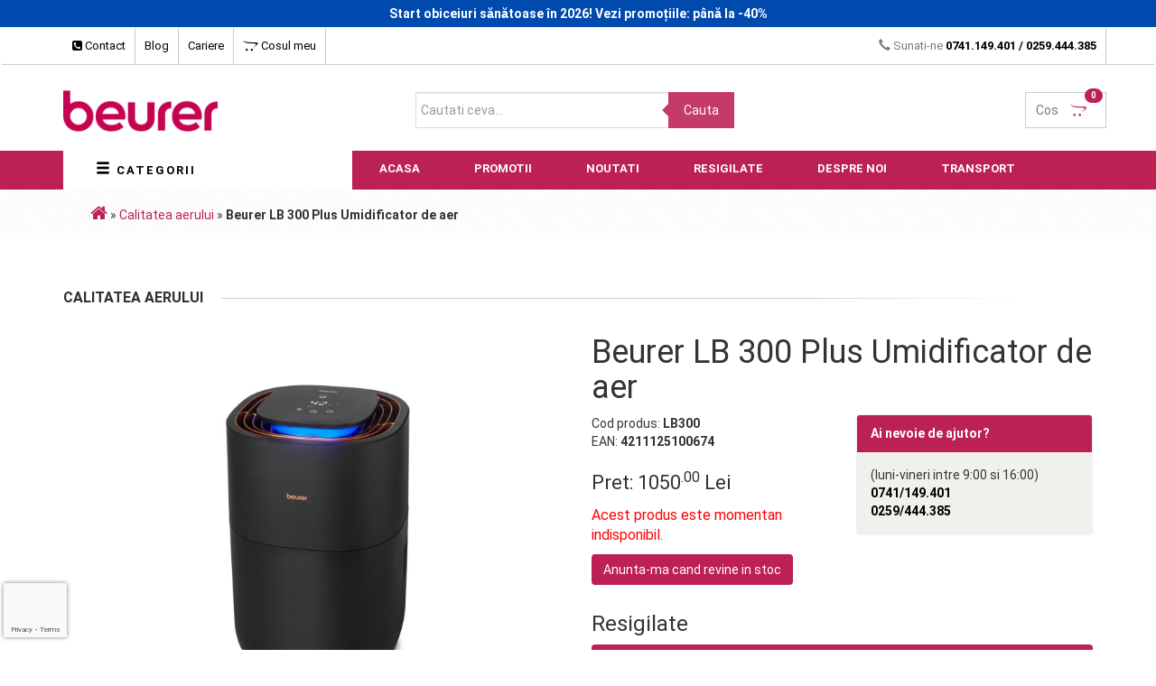

--- FILE ---
content_type: text/html; charset=UTF-8
request_url: https://www.beurer.ro/beurer-lb-300-plus-umidificator-de-aer_1076.html
body_size: 22900
content:
<!DOCTYPE html>
<html lang="ro">
  <head>
    <script src="/cconsent.js" defer></script>
    <link rel="stylesheet" href="/assets/css/cookieconsent.css">
    <style>button.cm__btn[data-role="necessary"], button.cm__btn[data-role="show"]{background: #fff !important;border-color: #eaeff2 !important;color: #333 !important;}
@media only screen and (max-width: 640px) {
    /* Change the order of button groups */
  .cm__btn-group:nth-child(1) {
    order: 2 !important;
  }
  .cm__btn-group:nth-child(2) {
    order: 1 !important;
  }
  button.cm__btn[data-role="all"] {
    order: 2 !important;
  }
  button.cm__btn[data-role="necessary"] {
    order: 1 !important; 
  }
}
</style>
    <script type="module" src="/cookieconsent-init.js?20"></script>
    <script>
        // Define dataLayer and the gtag function.
        window.dataLayer = window.dataLayer || [];
        function gtag(){dataLayer.push(arguments);}

        gtag('consent', 'default', {
          'ad_storage': 'denied',
          'ad_user_data': 'denied',
          'ad_personalization': 'denied',
          'analytics_storage': 'denied'
          });
    </script>
    <script async src="https://www.googletagmanager.com/gtag/js?id=AW-920347331" data-category="analytics"></script>
    <script type="text/plain" data-category="analytics">
        gtag('consent', 'update', {
            'analytics_storage': 'granted'
        });
  (function(i,s,o,g,r,a,m){i['GoogleAnalyticsObject']=r;i[r]=i[r]||function(){
  (i[r].q=i[r].q||[]).push(arguments)},i[r].l=1*new Date();a=s.createElement(o),
  m=s.getElementsByTagName(o)[0];a.async=1;a.src=g;m.parentNode.insertBefore(a,m)
  })(window,document,'script','https://www.google-analytics.com/analytics.js','ga');
  ga('create', 'UA-1428039-37', 'auto');
  ga('send', 'pageview');        

  window.dataLayer = window.dataLayer || []; function gtag(){dataLayer.push(arguments);} gtag('js', new Date()); gtag('config', 'AW-920347331'); 
    </script>

    <script type="text/plain" data-category="!analytics">
        gtag('consent', 'update', {
            'analytics_storage': 'denied'
        });
    </script>

    <script type="text/plain" data-category="ads">
           console.log('ads ok');
(function(w,d,s,l,i){w[l]=w[l]||[];w[l].push({'gtm.start':
    new Date().getTime(),event:'gtm.js'});var f=d.getElementsByTagName(s)[0],
    j=d.createElement(s),dl=l!='dataLayer'?'&l='+l:'';j.async=true;j.src=
    'https://www.googletagmanager.com/gtm.js?id='+i+dl;f.parentNode.insertBefore(j,f);
    })(window,document,'script','dataLayer','GTM-574DTW8');

        gtag('consent', 'update', {
          'ad_storage': 'granted',
          'ad_user_data': 'granted',
          'ad_personalization': 'granted'
          });

!function(f,b,e,v,n,t,s)
{if(f.fbq)return;n=f.fbq=function(){n.callMethod?
n.callMethod.apply(n,arguments):n.queue.push(arguments)};
if(!f._fbq)f._fbq=n;n.push=n;n.loaded=!0;n.version='2.0';
n.queue=[];t=b.createElement(e);t.async=!0;
t.src=v;s=b.getElementsByTagName(e)[0];
s.parentNode.insertBefore(t,s)}(window, document,'script',
'https://connect.facebook.net/en_US/fbevents.js');
fbq('init', '273284921089666');
fbq('track', 'PageView');      
    </script>

    <script type="text/plain" data-category="!ads">
           console.log('ads nok');
        gtag('consent', 'update', {
          'ad_storage': 'denied',
          'ad_user_data': 'denied',
          'ad_personalization': 'denied'
          });
    </script>



    <meta charset="utf-8">
    <meta http-equiv="X-UA-Compatible" content="IE=edge">
    <meta name="viewport" content="width=device-width, initial-scale=1">
    <title>Beurer LB 300 Plus Umidificator de aer - Calitatea aerului</title>
    <meta property="og:title" content="Beurer LB 300 Plus Umidificator de aer - Calitatea aerului" />
        <meta property="og:image" content="/beurer-lb-300-plus-umidificator-de-aer-p1076.jpg" />
        
    <link rel="shortcut icon" href="/favicon.ico" type="image/x-icon" />
	<link rel="stylesheet" href="https://maxcdn.bootstrapcdn.com/bootstrap/3.3.7/css/bootstrap.min.css" integrity="sha384-BVYiiSIFeK1dGmJRAkycuHAHRg32OmUcww7on3RYdg4Va+PmSTsz/K68vbdEjh4u" crossorigin="anonymous">
	<link href="https://fonts.googleapis.com/css?family=Roboto" rel="stylesheet">
	<link href="/assets/css/owl.carousel.css" rel="stylesheet">
	<script src="https://use.fontawesome.com/1a028dc5d6.js"></script>
	<link rel="canonical" href="https://www.beurer.ro/beurer-lb-300-plus-umidificator-de-aer_1076.html" /><meta name='description' content='	    	Asigurați-vă un aer mai bun în casă cu umidificatorul igienic LB300 Plus			.'>
<base href="https://www.beurer.ro/" />
<script type='text/javascript'>window.q=[];window.$=function(f){q.push(f)}</script>	
	<!-- <link href="/js/fancybox/jquery.fancybox.css" rel="stylesheet"> -->
	  <link rel="stylesheet" href="/assets/css/featherlight.min.css">
	  <link rel="stylesheet" href="/assets/css/featherlight.gallery.min.css">    
	<link href="/assets/css/animate.min.css" rel="stylesheet">
	<link href="/assets/css/main.css?v=1a17" rel="stylesheet">
    <!--[if lt IE 9]>
		<script src="https://oss.maxcdn.com/html5shiv/3.7.3/html5shiv.min.js"></script>
		<script src="https://oss.maxcdn.com/respond/1.4.2/respond.min.js"></script>
    <![endif]-->
<link rel="stylesheet" type="text/css" href="//cdn.jsdelivr.net/npm/slick-carousel@1.8.1/slick/slick.css"/>

<!-- <link rel="stylesheet" href="/assets/css/glider.min.css2"> -->


    <script type="text/javascript">
      var dataLayer = window.dataLayer || [];
      dataLayer.push({
            'event': 'fireRemarketingTag',
            'google_tag_params': {
                 'ecomm_prodid':  'LB300',
                 'ecomm_pagetype': 'product',
                 'ecomm_totalvalue': 1050.00            }
         });
    </script>
 

<link rel="stylesheet" href="https://cdn.jsdelivr.net/npm/swiper@8/swiper-bundle.min.css"/>
<script src="https://cdn.jsdelivr.net/npm/swiper@8/swiper-bundle.min.js"></script>    
  </head>
  <body>
    <style>
    .xmas {
    background: url('/assets/img/christmas24.png');
    font-weight: bold;
    text-align: center;
    font-size: 18px;
    }
    .red {color: red;}
  </style>
<!-- <div class="xmas"><span class="red">Comenzile plasate în perioada 20.12.2024 – 07.01.2025, vor fi expediate începând cu data de 08.01.2025.</span><br>Vă dorim Sărbători Fericite, alături de cei dragi!</div> -->
<div id="fb-root"></div>
<a href="/?action=promo" style="color:#FFF;text-decoration:none;display:block;padding:5px;width:100%;background: #004aad;font-weight: bold;text-align: center;">Start obiceiuri sănătoase în 2026! Vezi promoțiile: până la -40%</a>
    <nav class="navbar navbar-top" style="background: #FFF">
      <div class="container">
        <div id="navbar" class="">
          <ul class="nav navbar-nav">
            <li class="active"><a href="/index.php?action=pages&idp=contact"><i class="fa fa-phone-square" aria-hidden="true"></i> Contact</a></li>
            <li class=""><a href="/blog/" target="_blank">Blog</a></li>      
            <li class=""><a href="/?action=pages&amp;idp=cariere">Cariere</a></li>
            <li class="topcart"><a href="/mycart.php"><i class="fa fa-opencart" aria-hidden="true"></i> Cosul meu</a></li>
          </ul>
			<ul class="nav navbar-nav navbar-right PHONE_NUMBER_CONTAINER_IDENTIFIER">        
			<li><span class="glyphicon glyphicon-earphone" aria-hidden="true"></span> Sunati-ne <span class="tel"><a href="tel:0741149401">0741.149.401</a> / <a href="tel:0259444385">0259.444.385</a></span></li>
          </ul>          
        </div><!--/.nav-collapse -->
      </div>
    </nav>
<div class="container logosearchcart">
	<div class="row">
		<div class="col-md-4">
		<a href="/"><img src="/assets/img/logo-beurer.png" style="height:60px;" alt="Beurer Romania" title="Beurer Romania"></a>
		</div>
		<div class="col-md-4">
		<div id="search-style-second">
			<form id="searchbox" class="search-wrapper cf" method="get" action="/">
				<input class="search_query form-control ac_input" type="text" value="" id="search_query_top" name="search" placeholder="Cautati ceva..." value="" autocomplete="off" data-cip-id="search_query_top">
				<button type="submit" class="btn btn-default button-search">
					<span>Cauta</span>
				</button>
			</form>		
		</div>
		</div>
		<div class="col-md-4 nopadding" style="text-align:right">	
			<div class="shopping_cart" id="header_cart">
					<a href="/mycart.php" title="Cos cumparaturi" class="cart" rel="nofollow">Cos <i class="fa fa-opencart maincolor" aria-hidden="true"></i>
						<span class="badge" id="ajax_cart"><span id="simpleCart_quantity" class="simpleCart_quantity"></span></span>
					</a>					
							<div id="advcart" style="display:none;">
			 <div id="cartitems" style="display:none;">
			<ol><div class="simpleCart_items"></div></ol><div style='clear:both;'></div>
			<div class='st'><span class='carttotal'>Subtotal: <b><span class="simpleCart_total"></span></b></span><br><br><a href='/mycart.php' class='item_add btn btn-beurer btn-large' style='float:right;'>Finalizeaza comanda</a></div>
			</div>
			<span class="carttxt">Cosul dumneavoastra este gol.</span><div style="clear:both;"></div>
			</div>
						</div>
		</div>
	</div>
</div>


<div id="navbar">    
  <nav class="navbar navbar-top topmenu navbar-static-top" role="navigation">
                   	<div class="container">
        				<div class="row">
        				<div class="col-md-12">
            <div class="navbar-header">
                <button type="button" class="navbar-toggle" data-toggle="collapse" data-target="#navbar-collapse2" style="float:left;">
                  <span style="position:absolute;left: 40px;color: #FFF;font-weight: bold;">Categorii</span>
                    <span class="sr-only">Toggle navigation</span>
                    <span class="icon-bar"></span>
                    <span class="icon-bar"></span>
                    <span class="icon-bar"></span>
                </button>              
                <button type="button" class="navbar-toggle" data-toggle="collapse" data-target="#navbar-collapse">
                  <span style="position:absolute;right: 40px;color: #FFF;font-weight: bold;">Meniu</span>
                    <span class="sr-only">Toggle navigation</span>
                    <span class="icon-bar"></span>
                    <span class="icon-bar"></span>
                    <span class="icon-bar"></span>
                </button>
            </div>
            <div class="collapse navbar-collapse" id="navbar-collapse">
                <ul class="nav navbar-nav mainul">                                   
                  <li class="dropdown main" id="maincatmenu">
                      <button class="dropdown-toggle" data-toggle="dropdown" id="categorii"> &nbsp; &nbsp; <span class="glyphicon glyphicon-menu-hamburger" aria-hidden="true"></span> Categorii</button> 
              <ul class="dropdown-menu leftmenu">
                 <li class="dropdown dropdown-submenu"><a href="/tensiometre-1/" class="dropdown-toggle" data-toggle="dropdown">Tensiometre</a>
	<ul class="dropdown-menu">
		<li><a href="/tensiometre+de+brat-14/" class="lcatsub">Tensiometre de brat</a></li>
		<li><a href="/tensiometre+de+incheietura-13/" class="lcatsub">Tensiometre de incheietura</a></li>
	</ul>
</li>
<li><a href="/termometre-5/" class="lcat">Termometre</a></li>
<li><a href="/glucometre-2/" class="lcat">Glucometre</a></li>
<li><a href="/aparate+de+masaj-6/" class="lcat">Aparate de masaj</a></li>
<li><a href="/produse+pentru+copii-8/" class="lcat">Produse pentru copii</a></li>
<li class="dropdown dropdown-submenu"><a href="/infrumusetare-30/" class="dropdown-toggle" data-toggle="dropdown">Infrumusetare</a>
	<ul class="dropdown-menu">
		<li><a href="/ingrijire+maini+si+picioare-31/" class="lcatsub">Ingrijire maini si picioare</a></li>
		<li><a href="/ingrijirea+fetei-32/" class="lcatsub">Ingrijirea fetei</a></li>
		<li><a href="/ingrijirea+parului-34/" class="lcatsub">Ingrijirea parului</a></li>		
	</ul>
</li>
<li class="dropdown dropdown-submenu"><a href="/cantare-37/" class="dropdown-toggle" data-toggle="dropdown">Cantare</a>
	<ul class="dropdown-menu">
		<li><a href="/cantare+de+diagnostic-17/" class="lcatsub">Cantare de diagnostic</a></li>
		<li><a href="/cantare+de+sticla-16/" class="lcatsub">Cantare de sticla</a></li>
		<li><a href="/cantare+digitale-27/" class="lcatsub">Cantare digitale</a></li>
		<li><a href="/cantare+mecanice-15/" class="lcatsub">Cantare mecanice</a></li>
		<li><a href="/cantare+de+bucatarie-4/" class="lcat">Cantare de bucatarie</a></li>
		<li><a href="/cantare+de+bagaje-38/" class="lcat">Cantare de bagaje</a></li>
	</ul>
</li>
<li class="dropdown dropdown-submenu"><a href="/saltele+si+perne+electrice-11/" class="dropdown-toggle" data-toggle="dropdown">Saltele si perne electrice</a>
	<ul class="dropdown-menu">
		<li><a href="/incalzitoare+picioare-23/" class="lcatsub">Incalzitoare picioare</a></li>
		<li><a href="/paturi+electrice-22/" class="lcatsub">Paturi electrice</a></li>
		<li><a href="/perne+electrice-21/" class="lcatsub">Perne electrice</a></li>
		<li><a href="/saltele+electrice-20/" class="lcatsub">Saltele electrice</a></li>
	</ul>
</li>
<li class="dropdown dropdown-submenu"><a href="/terapie-10/" class="dropdown-toggle" data-toggle="dropdown">Terapie</a>
	<ul class="dropdown-menu">		
		<li><a href="/amplificatoare+auditive-28/" class="lcatsub">Amplificatoare auditive</a></li>
		<li><a href="/aparate+aerosoli-18/" class="lcatsub">Aparate aerosoli</a></li>
		<li><a href="/electrostimulare-19/" class="lcatsub">Electrostimulare</a></li>
		<li><a href="/lifepad-49/" class="lcatsub">Lifepad</a></li>
		<li><a href="/linia+fizio-42/" class="lcatsub">Linia fizio</a></li>	
		<li><a href="/lampi+terapeutice+cu+lumina+naturala-44/" class="lcatsub">Lampi terapeutice cu lumina naturala</a></li>
		<li><a href="/lampi+terapeutice+cu+infrarosu-45/" class="lcatsub">Lampi terapeutice cu infrarosu</a></li>	
		<li><a href="/monitorizarea+somnului-35/" class="lcatsub">Monitorizarea somnului</a></li>
	</ul>
</li>
<li><a href="/umidificatoare-12/" class="lcat">Calitatea aerului</a></li>
<li><a href="/monitorizarea+pulsului-7/" class="lcat">Monitorizarea pulsului</a></li>
<li style="position:relative"><a href="/men+care-46/" class="lcat">Men Care</a></li>
<li><a href="/intepaturi+insecte-52/" class="lcat">Intepaturi insecte</a></li>
<li><a href="/periute+de+dinti-50/" class="lcat">Periute de dinti</a></li>
<li><a href="/pet-care-55/" class="lcat">Pet Care</a></li>

<style>
.lcat img, .lcatnew img { max-height:30px;max-width: 30px;	   
    position: absolute;
	left: 10px;
	top: 6px;
 }
	.lcatnew img, .lcat:hover img {
	   -webkit-filter: grayscale(1) invert(1);
    filter: grayscale(1) invert(1);
 }
	.lcatnew {
		/*padding: 10px 10px !important;*/
		background:#bc2154;
		color:#FFF !important; 
	}
</style>  
              </ul>        
                        
            </li>  
            <li class="mainmenu"><a href="/">Acasa</a></li>
           <li class="mainmenu"><a href="/?action=promo">Promotii</a></li>
            <li class="mainmenu"><a href="/?action=new">Noutati</a></li>            
            <li class="mainmenu"><a href="/resigilate-48/">Resigilate</a></li>
            <li class="mainmenu"><a href="/index.php?action=pages&idp=despre-noi">Despre noi</a></li>
            <li class="mainmenu"><a href="/index.php?action=pages&idp=comanda-si-transport">Transport</a></li>
                </ul>
            </div><!-- /.navbar-collapse -->


            <div class="collapse navbar-collapse" id="navbar-collapse2">
              <ul class="dropdown-menu2">
                 <li><b>Tensiometre</b>
	<ul>
		<li><a href="/tensiometre+de+brat-14/" class="lcatsub">Tensiometre de brat</a></li>
		<li><a href="/tensiometre+de+incheietura-13/" class="lcatsub">Tensiometre de incheietura</a></li>
	</ul>
</li>
<li><a href="/termometre-5/" class="lcat">Termometre</a></li>
<li><a href="/glucometre-2/" class="lcat">Glucometre</a></li>
<li><a href="/aparate+de+masaj-6/" class="lcat">Aparate de masaj</a></li>
<li><a href="/produse+pentru+copii-8/" class="lcat">Produse pentru copii</a></li>
<li class="dropdown dropdown-submenu"><a href="/infrumusetare-30/" class="dropdown-toggle" data-toggle="dropdown">Infrumusetare</a>
	<ul>
		<li><a href="/ingrijire+maini+si+picioare-31/" class="lcatsub">Ingrijire maini si picioare</a></li>
		<li><a href="/ingrijirea+fetei-32/" class="lcatsub">Ingrijirea fetei</a></li>
		<li><a href="/ingrijirea+parului-34/" class="lcatsub">Ingrijirea parului</a></li>		
	</ul>
</li>
<li class="dropdown dropdown-submenu"><a href="/cantare-37/" class="dropdown-toggle" data-toggle="dropdown">Cantare</a>
	<ul>
		<li><a href="/cantare+de+diagnostic-17/" class="lcatsub">Cantare de diagnostic</a></li>
		<li><a href="/cantare+de+sticla-16/" class="lcatsub">Cantare de sticla</a></li>
		<li><a href="/cantare+digitale-27/" class="lcatsub">Cantare digitale</a></li>
		<li><a href="/cantare+mecanice-15/" class="lcatsub">Cantare mecanice</a></li>
		<li><a href="/cantare+de+bucatarie-4/" class="lcat">Cantare de bucatarie</a></li>
		<li><a href="/cantare+de+bagaje-38/" class="lcat">Cantare de bagaje</a></li>
	</ul>
</li>
<li class="dropdown dropdown-submenu"><a href="/saltele+si+perne+electrice-11/" class="dropdown-toggle" data-toggle="dropdown">Saltele si perne electrice</a>
	<ul>
		<li><a href="/incalzitoare+picioare-23/" class="lcatsub">Incalzitoare picioare</a></li>
		<li><a href="/paturi+electrice-22/" class="lcatsub">Paturi electrice</a></li>
		<li><a href="/perne+electrice-21/" class="lcatsub">Perne electrice</a></li>
		<li><a href="/saltele+electrice-20/" class="lcatsub">Saltele electrice</a></li>
	</ul>
</li>
<li class="dropdown dropdown-submenu"><a href="/terapie-10/" class="dropdown-toggle" data-toggle="dropdown">Terapie</a>
	<ul>		
		<li><a href="/amplificatoare+auditive-28/" class="lcatsub">Amplificatoare auditive</a></li>
		<li><a href="/aparate+aerosoli-18/" class="lcatsub">Aparate aerosoli</a></li>
		<li><a href="/electrostimulare-19/" class="lcatsub">Electrostimulare</a></li>
		<li><a href="/lifepad-49/" class="lcatsub">Lifepad</a></li>
		<li><a href="/linia+fizio-42/" class="lcatsub">Linia fizio</a></li>	
		<li><a href="/lampi+terapeutice+cu+lumina+naturala-44/" class="lcatsub">Lampi terapeutice cu lumina naturala</a></li>
		<li><a href="/lampi+terapeutice+cu+infrarosu-45/" class="lcatsub">Lampi terapeutice cu infrarosu</a></li>	
		<li><a href="/monitorizarea+somnului-35/" class="lcatsub">Monitorizarea somnului</a></li>
	</ul>
</li>
<li><a href="/umidificatoare-12/" class="lcat">Calitatea Aerului</a></li>
<li><a href="/monitorizarea+pulsului-7/" class="lcat">Monitorizarea pulsului</a></li>
<li><a href="/men-care-46/" class="lcat">Men Care</a></li>
<li><a href="/intepaturi+insecte-52/" class="lcat">Intepaturi insecte</a></li>
<li><a href="/periute+de+dinti-50/" class="lcat">Periute de dinti</a></li>
<li><a href="/pet-care-55/" class="lcat">Pet Care</a></li>
<style>
	.lcatnew {
		/*padding: 10px 10px !important;*/
		background:#bc2154;
		color:#FFF !important; 
	}
</style>  
                </ul>
            </div><!-- /.navbar-collapse -->


            </div>
            </div>
            </div>
        </nav>
</div>


    <nav class="navbar navbar-top breadcrumbs">
      <div class="container">
        <div class="row">
        <div class="col-md-12">
													
<!-- Breadcrumb -->
<div class="breadcrumb">
  <div class='breadcrumb'><a href='/' class='firstLink'><i class='fa fa-home'></i></a>  <span class='MiddleConnection'>&raquo;</span> <span class='MiddleLink'><a href="/calitatea-aerului-12/" class="cale" title="Calitatea aerului">Calitatea aerului</a></span> <span class='LastConnection'>&raquo;</span> <strong class='locatie'>Beurer LB 300 Plus Umidificator de aer</strong></div></div>
<!-- /Breadcrumb -->
         </div>
        </div>
			
      </div>
    </nav>

<style>
#categorii {
  color: #000;
  font-weight: bold;
  border: none;
  background: #FFF;
  letter-spacing: 2px;
  text-transform: uppercase;
}
@media (max-width: 768px) { 
  #maincatmenu { display:none; }  
}
@media (min-width: 768px) { 
  #navbar-collapse2 { display:none !important; }
}
#navbar-collapse2 { width:100%;background:#FFF; }
ul.dropdown-menu2 { margin:0; padding:0; }
ul.dropdown-menu2 > li {
  margin: 0;
  background: #FFF;
  line-height: 20px;
  width: 100%;
  list-style-type: none;
  border-top: 1px solid #EEE;
}
ul.dropdown-menu2 ul {
  padding: 0 0 0 15px;
}
ul.dropdown-menu2 ul.li {
  line-height: 20px;
  margin: 0 0 0 20px;  
  border: 0;
  list-style-type: circle !important;
}
ul.dropdown-menu2 ul.li:last-child {
  
}
#catlist {
 box-sizing: border-box; /* Ensure padding and borders are included in width */
  display: flex;
  flex-wrap: wrap; /* Allow divs to wrap to the next line */
  gap: 10px; /* Add space between the divs */
}
.infobox { 
  text-align: center;
 box-sizing: border-box; /* Ensure padding and borders are included in width */
  flex: 0 1 303px; /* Allow divs to shrink and grow, base width of 200px */
  margin: 10px; /* Optional: Add space around the divs */ }
</style>  



<style>
.couponpp {margin: -20px 0px 5px 0px;padding: 5px;color: #FFF;  
/*background:#ff8c4d;*/
  border-radius: 4px;}
</style>

<script src="https://www.google.com/recaptcha/api.js?render=6Lf3jPAlAAAAAFyKTJafvv6FHJxpPj-vn7mSy0da"></script>








<div class="container ">
  <div class="row">
    <div class="col-md-12">
      <h2 class="filterproduct-title" style="margin-top:30px;"><span class="content"><strong>Calitatea aerului</strong></span></h2>
    </div>
    <div class="col-md-6 col-sm-12 col-xs-12 newparent">
            <span id='mimgc'><a href="/prod/large/1076.jpg" data-fslightbox="gallery" title="Beurer Beurer LB 300 Plus Umidificator de aer"><img src="/prod/large/1076.jpg" title="Beurer Beurer LB 300 Plus Umidificator de aer" alt="Beurer Beurer LB 300 Plus Umidificator de aer" class="img-responsive" id="mainimg" style="max-width:100%"></a></span>      
           
      <div class="prod-images swiper">
        <div class="swiper-wrapper">
        <div class="swiper-slide"><img src='prod/thumb/1076.jpg' data-src='prod/large/1076.jpg' title='Beurer Beurer LB 300 Plus Umidificator de aer -  33' alt='Beurer Beurer LB 300 Plus Umidificator de aer -  33' data-lightbox="beurer"></div><div class="swiper-slide"><img src='prod/thumb/1076_1.jpg' data-src='prod/large/1076_1.jpg' title='Beurer Beurer LB 300 Plus Umidificator de aer -  33' alt='Beurer Beurer LB 300 Plus Umidificator de aer -  33' data-lightbox="beurer"></div><div class="swiper-slide"><img src='prod/thumb/1076_2.jpg' data-src='prod/large/1076_2.jpg' title='Beurer Beurer LB 300 Plus Umidificator de aer -  33' alt='Beurer Beurer LB 300 Plus Umidificator de aer -  33' data-lightbox="beurer"></div><div class="swiper-slide"><img src='prod/thumb/1076_3.jpg' data-src='prod/large/1076_3.jpg' title='Beurer Beurer LB 300 Plus Umidificator de aer -  33' alt='Beurer Beurer LB 300 Plus Umidificator de aer -  33' data-lightbox="beurer"></div><div class="swiper-slide"><img src='prod/thumb/1076_4.jpg' data-src='prod/large/1076_4.jpg' title='Beurer Beurer LB 300 Plus Umidificator de aer -  33' alt='Beurer Beurer LB 300 Plus Umidificator de aer -  33' data-lightbox="beurer"></div>     
        </div>
                <div class="swiper-button-prev"></div>
          <div class="swiper-button-next"></div>        
      </div>
    </div>
    <div class="col-md-6">
      <h1>Beurer LB 300 Plus Umidificator de aer</h1>
      <div class="row">
        <div class="col-md-6">              
                    Cod produs: <b>LB300</b><br>
          EAN: <b>4211125100674</b><br><br>

          
          
                      <p style="font-size:22px;"><span class="regular-price">Pret: <span class="price">1050<sup>.00</sup> Lei</span> <span class="price-vat"></span> </span></p>
            



    <p style="color:red; font-size:16px;">Acest produs este momentan indisponibil.</p>
    <button id="notify_stoc" class="btn btn-beurer btn-large">Anunta-ma cand revine in stoc</button>

          
        </div>
    <div class="col-md-6 PHONE_NUMBER_CONTAINER_IDENTIFIER">
      <div class="panel panel-beurer">
      <div class="panel-heading"><b>Ai nevoie de ajutor?</b></div>
        <div class="panel-body">
        (luni-vineri intre 9:00 si 16:00)<br>
        <b><a href="tel:0741149401" style="color:#000;">0741/149.401</a><br>
      <a href="tel:0259444385" style="color:#000;">0259/444.385</a>     </b>
      </div>
      </div>
    </div>
</div>
<h3>Resigilate</h3>
<div class="panel panel-beurer" style="margin-top:10px;background:#bc2154;color:#FFF;border:0">  
  <div class="panel-body" style="padding:5px 5px 5px 15px;">
    <div class="row features">
          <div class="col-md-6">
            <div style="color:#fff">Ambalaj original usor deteriorat.<br />
Zgarieturi minore pe suprafete lucioase.<br />
Usoare urme de utilizare.<br />
Produs expus / testat in magazin.<br />
Produs testat! Functioneaza perfect!<br />
Pot exista si alte particularitati, confirmam telefonic.</div>
          </div>          
          <div class="col-md-2" style="text-align:right;padding-left:0">
            <h5 style="color:#EEE">Pret</h5>
            <div><span style="font-size:16px;color:#fff;font-weight: bold;">789.00 Lei</span><br><span style="color:#FFF">(economisiti <b>261 Lei</b>)</span></div>
          </div>
          <div class="col-md-4">
<span class="simpleCart_shelfItem">           
      <input type='hidden' class='item_quantity' value='1'> 
      <img class='hide item_thumb' src='/beurer-lb-300-plus-umidificator-de-aer-pm1076.jpg'/><i class='hide item_name'>Beurer Beurer LB 300 Plus Umidificator de aer (resigilat)</i><i class='hide item_price'>789.00</i><span class='hide item_sku'>LB300-resigilat</span><span class='hide item_pagelink'>/beurer-lb-300-plus-umidificator-de-aer_1076.html</span><span class='hide item_weight'>0</span>      <span class="hide item_freeship">1</span>
      <a href="javascript:;" class="item_add btn btn-beurer btn-large" name='buylink' id='buylinkresigilat' style="background:#FFF;color:#bc2154"><i class="fa fa-cart-plus" aria-hidden="true"></i> Adauga in cos</a>     
    </span>
          </div>
    </div>
</div>
</div>
<div class="panel panel-beurer" style="margin-top:40px">
  <div class="panel-body">
    <div class="row features">
          <div class="col-md-4 col-sm-4" style="margin-bottom:10px;">
            <div class="ico"><i class="fa fa-truck fa-3x" aria-hidden="true"></i></div>
            <h5>Transport Gratuit</h5>
            <div>peste 300 de lei</div>
            <div  style="clear:both"></div>
          </div>
          <div class="col-md-4 col-sm-4" style="margin-bottom:10px;">
            <div class="ico"><img src="/assets/img/easyboxbw.png" style="width:36px;height:36px;"></div>
            <h5>Livrare la Easybox</h5>            
            <div>Exceptand produsele voluminoase</div>
            <div style="clear:both"></div>
          </div>
          <div class="col-md-4 col-sm-4">
            <div class="ico"><img src="/assets/img/bill.png"></div>
            <!-- <div class="ico"><i class="fa fa-money fa-3x" aria-hidden="true"></i></div> -->
            <h5>Plata ramburs</h5>
            <div>Platesti direct curierului</div>
            <div  style="clear:both"></div>
          </div>
    </div>
</div>
</div>

    </div>
  </div>
<div class="row">
  <div class="col-md-12" style="margin-top:40px">
  <!-- Nav tabs -->
  <ul class="nav nav-tabs beurer" role="tablist">
    <li role="presentation" class='active'><a href="#descriere" aria-controls="descriere" role="tab" data-toggle="tab">Descriere Beurer LB 300 Plus Umidificator de aer</a></li>
        <li role="presentation"><a href="#details" aria-controls="details" role="tab" data-toggle="tab">Detalii tehnice</a></li>    
            <li role="presentation"><a href="#video" aria-controls="video" role="tab" data-toggle="tab">Video</a></li>    
        <li role="presentation"><a href="#manual" aria-controls="manual" role="tab" data-toggle="tab"><i class="fa fa-file-pdf-o" aria-hidden="true"></i> Manual de utilizare</a></li>  <li role="presentation"><a href="#conf" aria-controls="conf" role="tab" data-toggle="tab">Informatii conformitate produs</a></li>    
  </ul>

  <!-- Tab panes -->
  <div class="tab-content">
    <div role="tabpanel" class="tab-pane active row" id="descriere">

  
	<img src="/images/banner-LB300plus-beurer.jpg" class="img-responsive" alt="aer umidificat" title="aparat de umidificat aerul"><br><br>
    	<center><h2 style="margin:30px;">Asigurați-vă un aer mai bun în casă cu umidificatorul igienic LB300 Plus</h2></center>
<div class="row" style="background: #eff2f3">
	<div class="col-md-6" style="padding:30px">
		<center><img class="img-responsive" style="max-height:450px" src="/images/LB300-small.jpg" "="" alt="aer umidificat" title="aparat de umidificat aerul"></center>
	</div>
	<div class="col-md-6" style="padding: 40px 20px;"><span style="font-size: 18px;">Umidificatorul LB 300 Plus de la Beurer asigură un aer umidificat în condiții de igienă datorită modului automat inteligent, care ajustează în mod constant performanța dispozitivului la umiditatea dorită. 
<br>Datorită celor trei nivele de umidificare și viteze ale ventilatorului, se poate umidifica aerul din încăperi de până la <b>45 m²</b>.  
<br><b>Trei nivele de umidificare</b> permit o umiditate de 40 %, 50 % sau 60 %.
<br><b>Inteligent </b>- măsurarea aerului din încăpere și ajustarea automată la umiditatea dorită.
<br><b>Igienic</b> - 99,9% mai puține bacterii datorită funcției de uscare a filtrului după fiecare utilizare.
<br><b>Complet </b>- Distribuție uniformă a aerului umidificat datorită designului de 360°.<br></span></div>
</div>



<center><h3 style="margin:30px;">Caracteristici LB300 Plus</h3></center><div class="row" style="margin:40px 0"><div class="col-md-6"><ul class="caracteristici"><li>Capacitate de umidificare de până la 300 ml/h&nbsp;</li><li>Trei nivele de umidificare permit o umiditate constantă de 40%, 50% sau 60%.</li><li>3 nivele de viteză a ventilatorului</li><li>Mod automat inteligent: măsoară umiditatea curentă și ajustează performanța la umiditatea dorită</li><li>Modul de noapte: funcționare silențioasă</li><li>Potrivit pentru încăperi cu o suprafață de până la 45 m²&nbsp;</li><li>Distribuție uniformă a aerului umidificat prin designul de 360°</li><li>Afișaj digital al umidității
</li><li>Garanție: 3 ani</li></ul>
	</div>
	<div class="col-md-6">
		<center><img class="img-responsive" style="max-height:450px" src="/images/LB300-small2.jpg" alt="aer umidificat" title="aparat de umidificat aerul"></center>
	</div>
</div>

<center><h3 style="margin:30px;">Cum vă poate ajuta un aer umidificat?
</h3></center>
<div class="row" style="background: #eff2f3">
	<div class="col-md-12" style="padding:40px;font-size: 18px"><center>1. Eliberează sinusurile. 
<br> 2. Hidratează și păstrează pielea frumoasă. 
<br> 3. Previne sângerările nazale. 
<br> 4. Atenuează sforăitul. 
<br> 5. Ajută la procesul de vindecare în cazul unei răceli.
</center>
	</div>
</div>



<style>
	ul.caracteristici {
		font-size: 18px;
	}
	ul.caracteristici > li { margin-bottom:25px;			
	}
#german { display:none;}
</style>



<p><br></p>
<br>
<br><br>
<b>Timbru verde</b><br>
Pretul produsului include taxa de 1.75 lei +TVA aferenta colectarii, tratarii si eliminarii DEEE.
<br><br>
<b>*</b> Asigură-te că produsul este eligibil pentru retur. Consultă <a href="/?idp=retururi-si-garantii">politica de Retur și Garanții</a>. 

        </div>
     <div role="tabpanel" class="tab-pane" id="details" style="font-size:18px"><p><b>Umidifcator de aer - LB300 Plus</b></p><ul><li>Indicator de umiditate colorat pentru o interpretare rapidă a calității aerului</li><li>Performanță de umidificare de până la 300 ml/h (vezi *3)</li><li>Trei nivele de umidificare permit o umiditate constantă de 40%, 50% sau 60%.</li><li>3 nivele de viteză a ventilatorului</li><li>Cu mod automat inteligent: măsoară umiditatea curentă și ajustează performanța la umiditatea dorită</li><li>Funcție de temporizare: 1 - 9 h</li><li>Cu modul de noapte: funcționare silențioasă și panou de control dezactivat</li><li>Capacitate rezervor de apă: 3 litri</li><li>Potrivit pentru încăperi cu o suprafață de până la 45 m² (vezi *2)</li><li>Distribuție uniformă a aerului umidificat prin designul de 360°.</li><li>Afișaj digital al umidității</li><li>Filtru înlocuibil cu indicator de schimbare a filtrului</li><li>Filtru de înlocuire pentru comandă ulterioară: 110.005 (înlocuire recomandată după cel mult 6 luni)</li><li>Greutate produs: 2.94 kg inclusiv filtrul</li><li>Dimensiune produs (L x l x h):&nbsp; 23.0 x 23.0 x 35.0 cm</li><li>Garanție: 3 ani <i>(Puteți găsi mai multe informații despre condițiile de garanție în manual.)</i></li></ul><p><i>* Consum de energie mai mic în comparație cu dispozitivele cu tehnologie cu apă caldă</i></p><p><i>*1) În comparație cu umidificatoarele cu ultrasunete standard care nu conțin tehnologie suplimentară pentru reducerea răspândirii bacteriilor, testate de un institut independent.</i></p><p><i>*2) Calcul în conformitate cu AHAM HU-1-2016 și pe baza ratei de umidificare testate conform GB/T 23332-2018 într-un laborator independent. Temperatură inițială de 23±2°C și umiditate relativă de 30±2% RH.</i></p><p><i>*3) Testat în conformitate cu GB/T 23332-2018 într-un laborator independent. Temperatură de pornire de 23±2°C și umiditate relativă de 30±2% RH.</i></p></div>    
      <div role="tabpanel" class="tab-pane" id="video" style="max-width:100%;width:560px !important;">
                                <div class="video-container">
                                  <iframe width="960" height="615" src="https://www.youtube.com/embed/hx0PIrMbm-4?si=KrHQ_GLmcpSyOR0l" title="YouTube video player" frameborder="0" allow="accelerometer; autoplay; clipboard-write; encrypted-media; gyroscope; picture-in-picture; web-share" allowfullscreen></iframe>                                    
                                </div>
      </div>
      
    <div role="tabpanel" class="tab-pane active" id="manual">
<li style='margin-bottom:15px'><a href='/manuale/manual-Beurer_beurer-lb-300-plus-umidificator-de-aer.pdf' target='_blank' title='manual Beurer LB 300 Plus Umidificator de aer'><i class="fa fa-file-pdf-o" aria-hidden="true"></i> Manual de utilizare in limba romana</a></li><li><a href='/manuale/manual-Beurer_beurer-lb-300-plus-umidificator-de-aer-en.pdf' target='_blank' title='manual Beurer LB 300 Plus Umidificator de aer'><i class="fa fa-file-pdf-o" aria-hidden="true"></i> Manual de utilizare in limba engleza</a></li> 
    </div>    
    <div role="tabpanel" class="tab-pane" id="conf"><b>Informații producător</b>
<br>
<br>Nume: Beurer GmbH
<br>Adresă: Söflinger Str. 218, 89077, Ulm, Germania
<br>Adresa de email: <a href="/cdn-cgi/l/email-protection" class="__cf_email__" data-cfemail="3b595e4e495e497b595e4e495e49154954">[email&#160;protected]</a>
<br>
<br><b>Persoană responsabilă UE</b>
<br>
<br>Nume: Beurer GmbH
<br>Adresă: Söflinger Str. 218, 89077, Ulm, Germania
<br>Adresa de email: <a href="/cdn-cgi/l/email-protection" class="__cf_email__" data-cfemail="e0828595928592a0828595928592ce928f">[email&#160;protected]</a>
<br>
<br><b>Informații siguranță produs</b>
<br>
Înainte de utilizare, asigurați-vă că dispozitivul și componentele sale nu prezintă defecte vizibile. 
Nu este permisă efectuarea modificărilor la nivelul dispozitivului și a componentelor sale.  
Nu lăsați dispozitivul și componentele sale la îndemâna copiilor și a animalelor de companie. 
În cazul în care lichidul din baterii intră în contact cu pielea sau ochii, clătiți locurile afectate cu apă și solicitați asistență medicală. 
Nu aruncați acumulatoarele/bateriile în foc. Pericol de explozie! 
Lucrările de curățare și întreținere destinate utilizatorului nu trebuie efectuate de copii nesupravegheați. 
Pătrunderea de lichide în dispozitiv nu este permisă sub nicio formă.
Nu lăsați cablul la îndemâna copiilor mici pentru a evita pericolul de strangulare.
Nu depozitați niciodată dispozitivul în apropierea surselor de căldură.
Nu utilizați niciodată dispozitivul dacă produce zgomote neobișnuite.
Pentru utilizarea aparatului in deplină siguranță vă recomandăm să citiți toate avertizările menționate în manualul de utilizare al produsului.</div>
  </div>
<!-- end nav tabs -->


<div class="row appicons" style="margin-top:15px;">
    <div class="col-xs-3 col-lg-4">&nbsp;</div>        <div class="col-xs-3 col-lg-2"><img src="/assets/appimg/german_quality.png" class="img-responsive" alt="German quality"></div>
                                
      </div>


  </div>
</div>



  <div class="row" id="reviews">
    <div class="col-md-12">
    <h3>Review-uri</h3>
    <div class="row">
      <div class="col-lg-3 col-sm-12">
        <div class="center">
          <h2 class="bold padding-bottom-7">0.00 <small>/ 5</small></h2>
            <span class="fa fa-star star-grey mr-1" aria-hidden="true"></span><span class="fa fa-star star-grey mr-1" aria-hidden="true"></span><span class="fa fa-star star-grey mr-1" aria-hidden="true"></span><span class="fa fa-star star-grey mr-1" aria-hidden="true"></span><span class="fa fa-star star-grey mr-1" aria-hidden="true"></span>            <br>0 review        </div>
      </div>
      <div class="col-lg-4 col-sm-12">

                <div class="pull-left">
          <div class="pull-left" style="width:35px; line-height:1;">
            <div style="height:9px; margin:5px 0;">5 <span class="fa fa-star star-warning"></span></div>
          </div>
          <div class="pull-left" style="width:220px;">
            <div class="progress" style="height:9px; margin:8px 0;">
              <div class="progress-bar progress-bar-success" role="progressbar" aria-valuenow="5" aria-valuemin="0" aria-valuemax="5" style="width: NAN%">
              </div>
            </div>
          </div>
          <div class="pull-right" style="margin-left:10px;">0</div>
        </div>
              <div class="pull-left">
          <div class="pull-left" style="width:35px; line-height:1;">
            <div style="height:9px; margin:5px 0;">4 <span class="fa fa-star star-warning"></span></div>
          </div>
          <div class="pull-left" style="width:220px;">
            <div class="progress" style="height:9px; margin:8px 0;">
              <div class="progress-bar progress-bar-success" role="progressbar" aria-valuenow="5" aria-valuemin="0" aria-valuemax="5" style="width: NAN%">
              </div>
            </div>
          </div>
          <div class="pull-right" style="margin-left:10px;">0</div>
        </div>
              <div class="pull-left">
          <div class="pull-left" style="width:35px; line-height:1;">
            <div style="height:9px; margin:5px 0;">3 <span class="fa fa-star star-warning"></span></div>
          </div>
          <div class="pull-left" style="width:220px;">
            <div class="progress" style="height:9px; margin:8px 0;">
              <div class="progress-bar progress-bar-success" role="progressbar" aria-valuenow="5" aria-valuemin="0" aria-valuemax="5" style="width: NAN%">
              </div>
            </div>
          </div>
          <div class="pull-right" style="margin-left:10px;">0</div>
        </div>
              <div class="pull-left">
          <div class="pull-left" style="width:35px; line-height:1;">
            <div style="height:9px; margin:5px 0;">2 <span class="fa fa-star star-warning"></span></div>
          </div>
          <div class="pull-left" style="width:220px;">
            <div class="progress" style="height:9px; margin:8px 0;">
              <div class="progress-bar progress-bar-warning" role="progressbar" aria-valuenow="5" aria-valuemin="0" aria-valuemax="5" style="width: NAN%">
              </div>
            </div>
          </div>
          <div class="pull-right" style="margin-left:10px;">0</div>
        </div>
              <div class="pull-left">
          <div class="pull-left" style="width:35px; line-height:1;">
            <div style="height:9px; margin:5px 0;">1 <span class="fa fa-star star-warning"></span></div>
          </div>
          <div class="pull-left" style="width:220px;">
            <div class="progress" style="height:9px; margin:8px 0;">
              <div class="progress-bar progress-bar-warning" role="progressbar" aria-valuenow="5" aria-valuemin="0" aria-valuemax="5" style="width: NAN%">
              </div>
            </div>
          </div>
          <div class="pull-right" style="margin-left:10px;">0</div>
        </div>
            </div>   
      <div class="col-lg-5 col-sm-12 sm-clear">

<h4>Daca ai utilizat produsul, spune-ti parerea</h4>
<div class="rating_bar"><a id="rate_1" class="fa fa-star rate_1"></a><a id="rate_2" class="fa fa-star rate_2"></a><a id="rate_3" class="fa fa-star rate_3"></a><a id="rate_4" class="fa fa-star rate_4"></a><a id="rate_5" class="fa fa-star rate_5"></a></div>
<a class="addreview" data-toggle="modal" data-target="#reviewModal">Acorda o nota</a>
      </div>   
    </div>  
      </div>
  </div>
<link rel="stylesheet" href="/assets/css/reviews.min.css">
<script data-cfasync="false" src="/cdn-cgi/scripts/5c5dd728/cloudflare-static/email-decode.min.js"></script><script src="/assets/js/reviews.min.js"></script>

<!-- Modal -->
<div class="modal fade" id="reviewModal" tabindex="-1" role="dialog" aria-labelledby="myModalLabel">
  <div class="modal-dialog" role="document">
    <div class="modal-content">
      <form accept-charset="UTF-8" action="review.php" method="post" id="review-form">
      <div class="modal-header" style="margin:5px 20px">
        <button type="button" class="close" data-dismiss="modal" aria-label="Close"><span aria-hidden="true">&times;</span></button>
        <h4 class="modal-title" id="myModalLabel">Review produs</h4>
      </div>
      <div class="modal-body">
<div class="rating_bar"><a id="rate_1" class="fa fa-star rate_1"></a><a id="rate_2" class="fa fa-star rate_2"></a><a id="rate_3" class="fa fa-star rate_3"></a><a id="rate_4" class="fa fa-star rate_4"></a><a id="rate_5" class="fa fa-star rate_5"></a></div>                                   
                        <input name="review_prod" value="1076" type="hidden"> 
                        <input name="review_rating" value="" type="hidden"> 
                        <input id="grecaptcha" name="grecaptcha" value="" type="hidden">
                        <input name="review_email" type="email" class="form-control" style="margin-bottom:15px;" placeholder="Emailul tău (nu va fi publicat pe site)">
                        <input name="review_name" type="text" class="form-control" style="margin-bottom:15px;" placeholder="Nume care să apară langă review">
                        <input name="review_title" class="form-control" style="margin-bottom:15px;" placeholder="Dă un titlu review-ului tău">

                        <textarea class="form-control" cols="50" id="new-review" name="review_review" placeholder="Vrei să ne împărtășești opinia ta despre achiziția recentă?
• S-a ridicat la nivelul așteptărilor tale?
• Ai fost mulțumit de raportul calitate-preț?
• Crezi că ar merita recomandat și altora?" rows="5"></textarea>                            
      </div>
      <div class="modal-footer">
        <button type="submit" class="btn btn-primary">Adauga review</button>
      </div>
      </form>
    </div>
  </div>
</div>






  <div class="row">
    <div class="col-md-12">
      <h2 class="filterproduct-title" style="margin-top:30px;"><span class="content"><strong>Produse asemanatoare</strong></span></h2>


<div class="owl-carousel">
    


        	<div class="item">
		
		<center><a href='/beurer-la-40-pulverizator-de-arome_889.html' title='Beurer LA 40 Pulverizator de arome ' class="gridlink">			
			<div class="image"><a href='/beurer-la-40-pulverizator-de-arome_889.html' title=' Beurer LA 40 Pulverizator de arome '><div class='thumbimgdiv'><img src="/prod/medium/889.jpg" border=0 title=" Beurer LA 40 Pulverizator de arome " alt=" Beurer LA 40 Pulverizator de arome " id="prodimg889"></div></a></div></a>
			<a href='/beurer-la-40-pulverizator-de-arome_889.html' title='Beurer LA 40 Pulverizator de arome ' class="gridlink">
			<h4>Beurer LA 40 Pulverizator de arome </h4></a>
		<div class="grid-rating">&nbsp; </div>			
			</center>
		<div class="gridprice">277<sup>.00</sup> Lei</div>
    	<a href='javascript:cart("Beurer LA 40 Pulverizator de arome ",277.00,"LA40","beurer-la-40-pulverizator-de-arome_889.html",0,"beurer-la-40-pulverizator-de-arome-p889.jpg","0")' class='gridcart' title='Comanda Beurer LA 40 Pulverizator de arome '><i class="fa fa-cart-plus" aria-hidden="true"></i><span>Adauga in cos</span></a>
    	<div class="clear"></div>
	</div>	<div class="item">
		
		<center><a href='/beurer-lr-401-purificator-de-aer-cu-wifi_1063.html' title='Beurer LR 401 Purificator de aer cu WIFI' class="gridlink">			
			<div class="image"><a href='/beurer-lr-401-purificator-de-aer-cu-wifi_1063.html' title=' Beurer LR 401 Purificator de aer cu WIFI'><div class='thumbimgdiv'><img src="/prod/medium/1063.jpg" border=0 title=" Beurer LR 401 Purificator de aer cu WIFI" alt=" Beurer LR 401 Purificator de aer cu WIFI" id="prodimg1063"></div></a></div></a>
			<a href='/beurer-lr-401-purificator-de-aer-cu-wifi_1063.html' title='Beurer LR 401 Purificator de aer cu WIFI' class="gridlink">
			<h4>Beurer LR 401 Purificator de aer cu WIFI</h4></a>
		<div class="grid-rating">&nbsp; </div>			
			</center>
		<div class="gridprice">1571<sup>.00</sup> Lei</div>
    	<a href='javascript:cart("Beurer LR 401 Purificator de aer cu WIFI",1571.00,"LR401","beurer-lr-401-purificator-de-aer-cu-wifi_1063.html",0,"beurer-lr-401-purificator-de-aer-cu-wifi-p1063.jpg","0")' class='gridcart' title='Comanda Beurer LR 401 Purificator de aer cu WIFI'><i class="fa fa-cart-plus" aria-hidden="true"></i><span>Adauga in cos</span></a>
    	<div class="clear"></div>
	</div>	<div class="item">
		
		<center><a href='/ulei-aromatic-solubil-in-apa-vitality_535.html' title='Ulei aromatic solubil in apa Vitality' class="gridlink">			
			<div class="image"><a href='/ulei-aromatic-solubil-in-apa-vitality_535.html' title=' Ulei aromatic solubil in apa Vitality'><div class='thumbimgdiv'><img src="/prod/medium/535.jpg" border=0 title=" Ulei aromatic solubil in apa Vitality" alt=" Ulei aromatic solubil in apa Vitality" id="prodimg535"></div></a></div></a>
			<a href='/ulei-aromatic-solubil-in-apa-vitality_535.html' title='Ulei aromatic solubil in apa Vitality' class="gridlink">
			<h4>Ulei aromatic solubil in apa Vitality</h4></a>
		<div class="grid-rating">&nbsp; </div>			
			</center>
		<div class="gridprice">51<sup>.00</sup> Lei</div>
    	<a href='javascript:cart("Ulei aromatic solubil in apa Vitality",51.00,"Vitality","ulei-aromatic-solubil-in-apa-vitality_535.html",0,"ulei-aromatic-solubil-in-apa-vitality-p535.jpg","0")' class='gridcart' title='Comanda Ulei aromatic solubil in apa Vitality'><i class="fa fa-cart-plus" aria-hidden="true"></i><span>Adauga in cos</span></a>
    	<div class="clear"></div>
	</div>	<div class="item">
		<div class='promodiv' alt='Reducere de pret la   ' title='Reducere de pret la   '>-15%</div>
		<center><a href='/beurer-lb-45-umidificator_884.html' title='Beurer LB 45 Umidificator ' class="gridlink">			
			<div class="image"><a href='/beurer-lb-45-umidificator_884.html' title=' Beurer LB 45 Umidificator '><div class='thumbimgdiv'><img src="/prod/medium/884.jpg" border=0 title=" Beurer LB 45 Umidificator " alt=" Beurer LB 45 Umidificator " id="prodimg884"></div></a></div></a>
			<a href='/beurer-lb-45-umidificator_884.html' title='Beurer LB 45 Umidificator ' class="gridlink">
			<h4>Beurer LB 45 Umidificator </h4></a>
		<div class="grid-rating">&nbsp; </div>			
			</center>
		<div class="gridprice"><span class="special-price"><span class='oldprice'>368.00 Lei</span><span class="price">313<sup>.00</sup> Lei</span></span></div>
    	<a href='javascript:cart("Beurer LB 45 Umidificator ",313.00,"LB45","beurer-lb-45-umidificator_884.html",0,"beurer-lb-45-umidificator-p884.jpg","0")' class='gridcart' title='Comanda Beurer LB 45 Umidificator '><i class="fa fa-cart-plus" aria-hidden="true"></i><span>Adauga in cos</span></a>
    	<div class="clear"></div>
	</div>	<div class="item">
		
		<center><a href='/beurer-lb-37-umidificator-de-aer-beurer-toffee_704.html' title='Beurer LB 37 Umidificator de aer Beurer Toffee' class="gridlink">			
			<div class="image"><a href='/beurer-lb-37-umidificator-de-aer-beurer-toffee_704.html' title=' Beurer LB 37 Umidificator de aer Beurer Toffee'><div class='thumbimgdiv'><img src="/prod/medium/704.jpg" border=0 title=" Beurer LB 37 Umidificator de aer Beurer Toffee" alt=" Beurer LB 37 Umidificator de aer Beurer Toffee" id="prodimg704"></div></a></div></a>
			<a href='/beurer-lb-37-umidificator-de-aer-beurer-toffee_704.html' title='Beurer LB 37 Umidificator de aer Beurer Toffee' class="gridlink">
			<h4>Beurer LB 37 Umidificator de aer Beurer Toffee</h4></a>
		<div class="grid-rating">&nbsp; </div>			
			</center>
		<div class="gridprice">331<sup>.00</sup> Lei</div>
    	<a href='javascript:cart("Beurer LB 37 Umidificator de aer Beurer Toffee",331.00,"LB37 Toffee","beurer-lb-37-umidificator-de-aer-beurer-toffee_704.html",0,"beurer-lb-37-umidificator-de-aer-beurer-toffee-p704.jpg","0")' class='gridcart' title='Comanda Beurer LB 37 Umidificator de aer Beurer Toffee'><i class="fa fa-cart-plus" aria-hidden="true"></i><span>Adauga in cos</span></a>
    	<div class="clear"></div>
	</div>	<div class="item">
		
		<center><a href='/beurer-lb-37-umidificator-de-aer-beurer-alb_703.html' title='Beurer LB 37 Umidificator de aer Beurer Alb' class="gridlink">			
			<div class="image"><a href='/beurer-lb-37-umidificator-de-aer-beurer-alb_703.html' title=' Beurer LB 37 Umidificator de aer Beurer Alb'><div class='thumbimgdiv'><img src="/prod/medium/703.jpg" border=0 title=" Beurer LB 37 Umidificator de aer Beurer Alb" alt=" Beurer LB 37 Umidificator de aer Beurer Alb" id="prodimg703"></div></a></div></a>
			<a href='/beurer-lb-37-umidificator-de-aer-beurer-alb_703.html' title='Beurer LB 37 Umidificator de aer Beurer Alb' class="gridlink">
			<h4>Beurer LB 37 Umidificator de aer Beurer Alb</h4></a>
		<div class="grid-rating">&nbsp; </div>			
			</center>
		<div class="gridprice">331<sup>.00</sup> Lei</div>
    	<a href='javascript:cart("Beurer LB 37 Umidificator de aer Beurer Alb",331.00,"LB37 Alb","beurer-lb-37-umidificator-de-aer-beurer-alb_703.html",0,"beurer-lb-37-umidificator-de-aer-beurer-alb-p703.jpg","0")' class='gridcart' title='Comanda Beurer LB 37 Umidificator de aer Beurer Alb'><i class="fa fa-cart-plus" aria-hidden="true"></i><span>Adauga in cos</span></a>
    	<div class="clear"></div>
	</div>	<div class="item">
		
		<center><a href='/beurer-mk-500-purificator-de-aer-cu-sare-de-mare-beurer_946.html' title='Beurer MK 500 Purificator de aer cu sare de mare Beurer ' class="gridlink">			
			<div class="image"><a href='/beurer-mk-500-purificator-de-aer-cu-sare-de-mare-beurer_946.html' title=' Beurer MK 500 Purificator de aer cu sare de mare Beurer '><div class='thumbimgdiv'><img src="/prod/medium/946.jpg" border=0 title=" Beurer MK 500 Purificator de aer cu sare de mare Beurer " alt=" Beurer MK 500 Purificator de aer cu sare de mare Beurer " id="prodimg946"></div></a></div></a>
			<a href='/beurer-mk-500-purificator-de-aer-cu-sare-de-mare-beurer_946.html' title='Beurer MK 500 Purificator de aer cu sare de mare Beurer ' class="gridlink">
			<h4>Beurer MK 500 Purificator de aer cu sare de mare Beurer </h4></a>
		<div class="grid-rating">&nbsp; </div>			
			</center>
		<div class="gridprice">2133<sup>.00</sup> Lei</div>
    	<a href='javascript:cart("Beurer MK 500 Purificator de aer cu sare de mare Beurer ",2133.00,"MK500","beurer-mk-500-purificator-de-aer-cu-sare-de-mare-beurer_946.html",0,"beurer-mk-500-purificator-de-aer-cu-sare-de-mare-beurer-p946.jpg","0")' class='gridcart' title='Comanda Beurer MK 500 Purificator de aer cu sare de mare Beurer '><i class="fa fa-cart-plus" aria-hidden="true"></i><span>Adauga in cos</span></a>
    	<div class="clear"></div>
	</div>	<div class="item">
		
		<center><a href='/beurer-la-45-pulverizator-de-arome_1193.html' title='Beurer LA 45 Pulverizator de arome' class="gridlink">			
			<div class="image"><a href='/beurer-la-45-pulverizator-de-arome_1193.html' title=' Beurer LA 45 Pulverizator de arome'><div class='thumbimgdiv'><img src="/prod/medium/1193.jpg" border=0 title=" Beurer LA 45 Pulverizator de arome" alt=" Beurer LA 45 Pulverizator de arome" id="prodimg1193"></div></a></div></a>
			<a href='/beurer-la-45-pulverizator-de-arome_1193.html' title='Beurer LA 45 Pulverizator de arome' class="gridlink">
			<h4>Beurer LA 45 Pulverizator de arome</h4></a>
		<div class="grid-rating">&nbsp; </div>			
			</center>
		<div class="gridprice">326<sup>.00</sup> Lei</div>
    	<a href='javascript:cart("Beurer LA 45 Pulverizator de arome",326.00,"LA45","beurer-la-45-pulverizator-de-arome_1193.html",0,"beurer-la-45-pulverizator-de-arome-p1193.jpg","0")' class='gridcart' title='Comanda Beurer LA 45 Pulverizator de arome'><i class="fa fa-cart-plus" aria-hidden="true"></i><span>Adauga in cos</span></a>
    	<div class="clear"></div>
	</div>	<div class="item">
		
		<center><a href='/beurer-lr-210-purificator-de-aer_706.html' title='Beurer LR 210 Purificator de aer' class="gridlink">			
			<div class="image"><a href='/beurer-lr-210-purificator-de-aer_706.html' title=' Beurer LR 210 Purificator de aer'><div class='thumbimgdiv'><img src="/prod/medium/706.jpg" border=0 title=" Beurer LR 210 Purificator de aer" alt=" Beurer LR 210 Purificator de aer" id="prodimg706"></div></a></div></a>
			<a href='/beurer-lr-210-purificator-de-aer_706.html' title='Beurer LR 210 Purificator de aer' class="gridlink">
			<h4>Beurer LR 210 Purificator de aer</h4></a>
		<div class="grid-rating">&nbsp; </div>			
			</center>
		<div class="gridprice">714<sup>.00</sup> Lei</div>
    	<a href='javascript:cart("Beurer LR 210 Purificator de aer",714.00,"LR210","beurer-lr-210-purificator-de-aer_706.html",0,"beurer-lr-210-purificator-de-aer-p706.jpg","0")' class='gridcart' title='Comanda Beurer LR 210 Purificator de aer'><i class="fa fa-cart-plus" aria-hidden="true"></i><span>Adauga in cos</span></a>
    	<div class="clear"></div>
	</div>	<div class="item">
		
		<center><a href='/filtru-lr220_1131.html' title='Filtru LR220' class="gridlink">			
			<div class="image"><a href='/filtru-lr220_1131.html' title=' Filtru LR220'><div class='thumbimgdiv'><img src="/prod/medium/1131.jpg" border=0 title=" Filtru LR220" alt=" Filtru LR220" id="prodimg1131"></div></a></div></a>
			<a href='/filtru-lr220_1131.html' title='Filtru LR220' class="gridlink">
			<h4>Filtru LR220</h4></a>
		<div class="grid-rating">&nbsp; </div>			
			</center>
		<div class="gridprice">148<sup>.00</sup> Lei</div>
    	<a href='javascript:cart("Filtru LR220",148.00,"filtru LR220","filtru-lr220_1131.html",0,"filtru-lr220-p1131.jpg","0")' class='gridcart' title='Comanda Filtru LR220'><i class="fa fa-cart-plus" aria-hidden="true"></i><span>Adauga in cos</span></a>
    	<div class="clear"></div>
	</div>



      </div>
    </div>
  </div>

  </div>


 <!-- Modal content -->
 <div id="myModal" class="modal">
  <div class="modal-content-stoc">
    <div class="modal-header">
      <span class="close">&times;</span>      
    </div>
    <div class="modal-body">
      <h4>Introduceti-va adresa de email si veti fi notificat cand produsul reintra in stoc.</h4>
      <p><input type="email" id="email_notify" placeholder="Email" style="padding:5px 7px">
        <input type="hidden" name="pid" value="1076">
    <br>
    <input type="text" id="name_notify" placeholder="Nume" style="padding:5px 7px;margin:10px 0;width:100%">
    <br>
        <input type="checkbox" id="newsletter" name="newsletter" value="1">
      <label for="newsletter">Doresc sa primesc notificari si materiale promotionale</label><br>
      <br><a href="/?idp=protectia-datelor">Protectia datelor</a>
      <p></p>
    </div>
    <div class="modal-footer">      
      <input type="button" id="sendnotify" value="Anunta-ma" class="btn btn-beurer" style="float:right">
    </div>
  </div>
</div>

<script type="text/javascript">
const swiper = new Swiper('.swiper', {
  // Optional parameters
  direction: 'horizontal',
  loop: false,
  slidesPerView: "auto",
  spaceBetween: 10,
  // Navigation arrows
  navigation: {
    nextEl: '.swiper-button-next',
    prevEl: '.swiper-button-prev',
  },
}); 

</script>

<script type="text/javascript">
var google_tag_params = {
dynx_itemid: '1076',
dynx_pagetype: 'offerdetail',
dynx_totalvalue: '1050.00',
};
</script>
<script type="text/javascript">
/* <![CDATA[ */
var google_conversion_id = 920347331;
var google_custom_params = window.google_tag_params;
var google_remarketing_only = true;
/* ]]> */
</script>
<script type="text/javascript" src="//www.googleadservices.com/pagead/conversion.js">
</script>
<noscript>
<div style="display:inline;">
<img height="1" width="1" style="border-style:none;" alt="" src="//googleads.g.doubleclick.net/pagead/viewthroughconversion/920347331/?value=0&amp;guid=ON&amp;script=0"/>
</div>
</noscript> 

<style>
  #notify_stoc { display: block; margin-bottom:10px; }
/* The Modal (background) */
.modal2 {
  display: none; /* Hidden by default */
  position: fixed; /* Stay in place */
  z-index: 1; /* Sit on top */
  padding-top: 100px; /* Location of the box */
  left: 0;
  top: 0;
  width: 100%; /* Full width */
  height: 100%; /* Full height */
  overflow: auto; /* Enable scroll if needed */
  background-color: rgb(0,0,0); /* Fallback color */
  background-color: rgba(0,0,0,0.4); /* Black w/ opacity */
}

#email_notify {
  border: 1px solid #DDD;
  width:100%;
}

/* Modal Content */
.modal-content-stoc {
  position: relative;
  z-index: 1010;
  background-color: #fefefe;
  margin: 10% auto; /* 15% from the top and centered */
  padding: 10px;
  border: 1px solid #888;
  width: 500px;
  box-shadow: 0 4px 8px 0 rgba(0,0,0,0.2),0 6px 20px 0 rgba(0,0,0,0.19);
  animation-name: animatetop;
  animation-duration: 0.4s
}

@media only screen and (max-width: 600px) {
  .modal-content-stoc {
    width: 100%;
  }
}

/* The Close Button */
.close {
  color: #aaa;
  float: right;
  font-size: 28px;
  font-weight: bold;
}

.close:hover,
.close:focus {
  color: black;
  text-decoration: none;
  cursor: pointer;
} 

/* Modal Header */
.modal-header {
  padding: 5px;
  background-color: #FFF;
}

/* Modal Body */
.modal-body {padding: 10px 30px;}

/* Modal Footer */
.modal-footer {
  padding: 5px;
  background-color: #FFF;
  color: white;
}



/* Add Animation */
@keyframes animatetop {
  from {top: -300px; opacity: 0}
  to {top: 0; opacity: 1}
} 
.swiper-slide { width:126px; height:126px; position: relative;
  /*margin:3px;*/
  border:3px solid #CCC; }
.swiper-button-prev, .swiper-button-next { color: #bc2154 }
.swiper-slide:hover { border:3px solid #bc2154/*maincolor*/; }
.swiper-slide > span {
  position: absolute;
  top: 10px;
  left: 10px;
  z-index: 1001;
  font-weight: bold;
}

.video-container {
    position: relative;
    max-width: 100%;
    padding-bottom: 56.25%; /* 16:9 aspect ratio (9/16 * 100) */
    height: 0;
}

.video-container iframe {
    position: absolute;
    top: 0;
    left: 0;
    width: 100%;
    height: 100%;
    border: none;
}
</style>
<script type="module" src="https://mycliplister.com/merge?cliplister=1.11&clviewer=1.41&clstage3d=1.2&controls3d=1.2&bufferingspinner=1.5&qrcode=1.0&modelviewer=1.8"></script>

<script type="application/ld+json">
{
"@context": "http://schema.org",
"@type": "Product",
"name": "Beurer LB 300 Plus Umidificator de aer",
"description": "Asigurați-vă un aer mai bun în casă cu umidificatorul igienic LB300",
"image": "https://www.beurer.ro/prod/large/1076.jpg",
"model": "LB300",
"offers": {
"@type": "Offer",
"price": "1050.00",
"priceCurrency": "RON",
"url": "https://www.beurer.ro/beurer-lb-300-plus-umidificator-de-aer_1076.html",
"availability": "http://schema.org/InStock"
},
"brand": {
"@type": "Brand",
"name": "Beurer"
}
}
</script>
<!-- GA4 -->
<script>
dataLayer.push({ ecommerce: null });  // Clear the previous ecommerce object.
dataLayer.push({
  event: "view_item",
  ecommerce: {
    currency: "RON",
    value: "1050.00",
    items: [
    {
      item_id: "LB300",
      item_name: "Beurer LB 300 Plus Umidificator de aer",
      item_brand: "Beurer",
      item_category: "Calitatea aerului",
      price: "1050.00"
    }
    ]
  }
});

</script>


<script>
fbq('track', 'ViewContent', {
content_type: 'product', //either 'product' or 'product_group'
content_ids: ['LB300'],
value: 1050.00,
currency: 'RON'
});
</script>
<!-- Add Pixel Events to the button's click handler -->
<script type="text/javascript">
  var button = document.getElementById('buylink');
  button.addEventListener(
    'click', 
    function() { 
      fbq('track', 'AddToCart', {
        content_name: 'Beurer LB 300 Plus Umidificator de aer', 
        content_category: 'Calitatea aerului',
        content_ids: ['LB300'],
        content_type: 'product',
        value: 1050.00,
        currency: 'RON' 
      });  
      //also track in GA4
      dataLayer.push({ ecommerce: null });  // Clear the previous ecommerce object.
      dataLayer.push({
        event: "add_to_cart",
        ecommerce: {
          currency: "RON",
          value: "1050.00",
          items: [
          {
            item_id: "LB300",
            item_name: "Beurer LB 300 Plus Umidificator de aer",
            item_brand: "Beurer",
            item_category: "Calitatea aerului",
            price: "1050.00"
          }
          ]
        }
      });
      //--
    },
    false
  );
</script>
<span style="display: block;"><a data-fslightbox="gallery" href="prod/large/1076_1.jpg"></a><a data-fslightbox="gallery" href="prod/large/1076_2.jpg"></a><a data-fslightbox="gallery" href="prod/large/1076_3.jpg"></a><a data-fslightbox="gallery" href="prod/large/1076_4.jpg"></a></span>
<script src="/assets/js/fslightbox.js"></script><center><a href="/?action=promo"><img src="/images/banner/promo-ian2026-BEURER (1135 x 155 px).png" class="img-responsive"></a></center>
<style>
	#sib-container input {padding:7px;}
	#sib-container {max-width: 980px !important; }
	#sib-form div:nth-child(2),
	#sib-form div:nth-child(3),
	#sib-form div:nth-child(4) {
		float:left;
		width:33%;
	}
	.sib-form-block__button { margin-top:-6px !important; }
	@media (max-width: 768px) {
		#sib-container {max-width: 540px !important; }
		#sib-form div:nth-child(2),
		#sib-form div:nth-child(3),
		#sib-form div:nth-child(4) {
			float:none;
			width:auto;
		}
		#sib-form div:nth-child(4) button { margin-top:0; }
	}
</style>







<!-- Begin Brevo Form -->
<!-- START - We recommend to place the below code in head tag of your website html  -->
<style>
  @font-face {
    font-display: block;
    font-family: Roboto;
    src: url(https://assets.brevo.com/font/Roboto/Latin/normal/normal/7529907e9eaf8ebb5220c5f9850e3811.woff2) format("woff2"), url(https://assets.brevo.com/font/Roboto/Latin/normal/normal/25c678feafdc175a70922a116c9be3e7.woff) format("woff")
  }

  @font-face {
    font-display: fallback;
    font-family: Roboto;
    font-weight: 600;
    src: url(https://assets.brevo.com/font/Roboto/Latin/medium/normal/6e9caeeafb1f3491be3e32744bc30440.woff2) format("woff2"), url(https://assets.brevo.com/font/Roboto/Latin/medium/normal/71501f0d8d5aa95960f6475d5487d4c2.woff) format("woff")
  }

  @font-face {
    font-display: fallback;
    font-family: Roboto;
    font-weight: 700;
    src: url(https://assets.brevo.com/font/Roboto/Latin/bold/normal/3ef7cf158f310cf752d5ad08cd0e7e60.woff2) format("woff2"), url(https://assets.brevo.com/font/Roboto/Latin/bold/normal/ece3a1d82f18b60bcce0211725c476aa.woff) format("woff")
  }

  #sib-container input:-ms-input-placeholder {
    text-align: left;
    font-family: Helvetica, sans-serif;
    color: #c0ccda;
  }

  #sib-container input::placeholder {
    text-align: left;
    font-family: Helvetica, sans-serif;
    color: #c0ccda;
  }

  #sib-container textarea::placeholder {
    text-align: left;
    font-family: Helvetica, sans-serif;
    color: #c0ccda;
  }

  #sib-container a {
    text-decoration: underline;
    color: #2BB2FC;
  }
</style>
<link rel="stylesheet" href="https://sibforms.com/forms/end-form/build/sib-styles.css">
<!--  END - We recommend to place the above code in head tag of your website html -->

<!-- START - We recommend to place the below code where you want the form in your website html  -->
<div class="sib-form" style="text-align: center;
         background-color: transparent;                                 ">
  <div id="sib-form-container" class="sib-form-container">
    <div id="error-message" class="sib-form-message-panel" style="font-size:16px; text-align:left; font-family:Helvetica, sans-serif; color:#661d1d; background-color:#ffeded; border-radius:3px; border-color:#ff4949;max-width:540px;">
      <div class="sib-form-message-panel__text sib-form-message-panel__text--center">
        <svg viewBox="0 0 512 512" class="sib-icon sib-notification__icon">
          <path d="M256 40c118.621 0 216 96.075 216 216 0 119.291-96.61 216-216 216-119.244 0-216-96.562-216-216 0-119.203 96.602-216 216-216m0-32C119.043 8 8 119.083 8 256c0 136.997 111.043 248 248 248s248-111.003 248-248C504 119.083 392.957 8 256 8zm-11.49 120h22.979c6.823 0 12.274 5.682 11.99 12.5l-7 168c-.268 6.428-5.556 11.5-11.99 11.5h-8.979c-6.433 0-11.722-5.073-11.99-11.5l-7-168c-.283-6.818 5.167-12.5 11.99-12.5zM256 340c-15.464 0-28 12.536-28 28s12.536 28 28 28 28-12.536 28-28-12.536-28-28-28z" />
        </svg>
        <span class="sib-form-message-panel__inner-text">
                          Abonamentul dvs. nu a putut fi salvat. Vă rugăm să încercați din nou.
                      </span>
      </div>
    </div>
    <div></div>
    <div id="success-message" class="sib-form-message-panel" style="font-size:16px; text-align:left; font-family:Helvetica, sans-serif; color:#085229; background-color:#e7faf0; border-radius:3px; border-color:#13ce66;max-width:540px;">
      <div class="sib-form-message-panel__text sib-form-message-panel__text--center">
        <svg viewBox="0 0 512 512" class="sib-icon sib-notification__icon">
          <path d="M256 8C119.033 8 8 119.033 8 256s111.033 248 248 248 248-111.033 248-248S392.967 8 256 8zm0 464c-118.664 0-216-96.055-216-216 0-118.663 96.055-216 216-216 118.664 0 216 96.055 216 216 0 118.663-96.055 216-216 216zm141.63-274.961L217.15 376.071c-4.705 4.667-12.303 4.637-16.97-.068l-85.878-86.572c-4.667-4.705-4.637-12.303.068-16.97l8.52-8.451c4.705-4.667 12.303-4.637 16.97.068l68.976 69.533 163.441-162.13c4.705-4.667 12.303-4.637 16.97.068l8.451 8.52c4.668 4.705 4.637 12.303-.068 16.97z" />
        </svg>
        <span class="sib-form-message-panel__inner-text">
                          Abonamentul dvs. a fost înregistrat cu succes.
                      </span>
      </div>
    </div>
    <div></div>
    <div id="sib-container" class="sib-container--large sib-container--vertical" style="text-align:center; background-color:rgba(255,255,255,1); max-width:540px; border-radius:3px; border-width:0px; border-color:#C0CCD9; border-style:solid; direction:ltr">
      <form id="sib-form" method="POST" action="https://00d8398b.sibforms.com/serve/[base64]" data-type="subscription">
        <div style="padding: 8px 0;">
          <div class="sib-form-block" style="font-size:32px; text-align:center; font-weight:700; font-family:Helvetica, sans-serif; color:#3C4858; background-color:transparent; text-align:center">
            <p>Inscrie-te la Newsletter</p>
          </div>
        </div>
        <div style="padding: 8px 0;">
          <div class="sib-input sib-form-block">
            <div class="form__entry entry_block">
              <div class="form__label-row ">

                <div class="entry__field">
                  <input class="input " type="text" id="EMAIL" name="EMAIL" autocomplete="off" placeholder="Adresa de e-mail" data-required="true" required />
                </div>
              </div>

              <label class="entry__error entry__error--primary" style="font-size:16px; text-align:left; font-family:Helvetica, sans-serif; color:#661d1d; background-color:#ffeded; border-radius:3px; border-color:#ff4949;">
              </label>
            </div>
          </div>
        </div>
        <div style="padding: 8px 0;">
          <div class="sib-input sib-form-block">
            <div class="form__entry entry_block">
              <div class="form__label-row ">

                <div class="entry__field">
                  <input class="input " maxlength="200" type="text" id="NAME" name="NAME" autocomplete="off" placeholder="Nume" data-required="true" required />
                </div>
              </div>

              <label class="entry__error entry__error--primary" style="font-size:16px; text-align:left; font-family:Helvetica, sans-serif; color:#661d1d; background-color:#ffeded; border-radius:3px; border-color:#ff4949;">
              </label>
            </div>
          </div>
        </div>
        <div style="padding: 8px 0;">
          <div class="g-recaptcha-v3" data-sitekey="6LeY-2sqAAAAAJE1cO_DHdG8_-rt3v8fzRQPgJkL" style="display: none"></div>
        </div>
        <div style="padding: 8px 0;">
          <div class="sib-form-block" style="text-align: left">
            <button class="sib-form-block__button sib-form-block__button-with-loader" style="font-size:16px; text-align:left; font-weight:700; font-family:Helvetica, sans-serif; color:#FFFFFF; background-color:#bc2154; border-radius:3px; border-width:0px;" form="sib-form" type="submit">
              <svg class="icon clickable__icon progress-indicator__icon sib-hide-loader-icon" viewBox="0 0 512 512">
                <path d="M460.116 373.846l-20.823-12.022c-5.541-3.199-7.54-10.159-4.663-15.874 30.137-59.886 28.343-131.652-5.386-189.946-33.641-58.394-94.896-95.833-161.827-99.676C261.028 55.961 256 50.751 256 44.352V20.309c0-6.904 5.808-12.337 12.703-11.982 83.556 4.306 160.163 50.864 202.11 123.677 42.063 72.696 44.079 162.316 6.031 236.832-3.14 6.148-10.75 8.461-16.728 5.01z" />
              </svg>
              Inscrie-te
            </button>
          </div>
        </div>

        <input type="text" name="email_address_check" value="" class="input--hidden">
        <input type="hidden" name="locale" value="en">
      </form>
    </div>
  </div>
</div>
<!-- END - We recommend to place the above code where you want the form in your website html  -->

<!-- START - We recommend to place the below code in footer or bottom of your website html  -->
<script>
  window.REQUIRED_CODE_ERROR_MESSAGE = 'Please choose a country code';
  window.LOCALE = 'en';
  window.EMAIL_INVALID_MESSAGE = window.SMS_INVALID_MESSAGE = "Informațiile furnizate sunt invalide. Vă rugăm să verificați formatul câmpului și să încercați din nou.";

  window.REQUIRED_ERROR_MESSAGE = "Acest câmp nu poate fi lăsat necompletat. ";

  window.GENERIC_INVALID_MESSAGE = "Informațiile furnizate sunt invalide. Vă rugăm să verificați formatul câmpului și să încercați din nou.";




  window.translation = {
    common: {
      selectedList: '{quantity} list selected',
      selectedLists: '{quantity} lists selected'
    }
  };

  var AUTOHIDE = Boolean(0);
</script>

<script defer src="https://sibforms.com/forms/end-form/build/main.js"></script>

<script src="https://www.google.com/recaptcha/api.js?render=6LeY-2sqAAAAAJE1cO_DHdG8_-rt3v8fzRQPgJkL&hl=en" async defer></script>

<!-- END - We recommend to place the above code in footer or bottom of your website html  -->
<!-- End Brevo Form -->


























</div>
</div>


<footer>
    <div class="footer" id="footer">
        <div class="container">
            <div class="row">
                <div class="col-lg-2 col-md-2 col-sm-4 col-xs-6">
                    <ul>
                        <li> <a href="/index.php?action=pages&idp=contact"> Contact </a> </li>
                        <li> <a href="/?action=promo"> Oferte speciale </a> </li>
                        <li> <a href="/?action=pages&idp=regulament-concurs"> Regulament concurs </a> </li>                                                
                        <li> <a href="/?action=pages&idp=seap"> SEAP / SICAP </a> </li>                        
                    	<li> <a href="/?action=pages&idp=cariere">Cariere</a> </li>
                    </ul>
                </div>
                <div class="col-lg-2  col-md-2 col-sm-4 col-xs-6">
                    <ul>
                        <li> <a href="/?idp=termeni-si-conditii"> Termeni si conditii </a> </li>
                        <li> <a href="/?idp=retururi-si-garantii"> Retururi si Garantii </a> </li>
                        <li> <a href="https://webgate.ec.europa.eu/odr/main/index.cfm?event=main.home.show&lng=RO" rel="nofollow" target="_blank"> Solutionarea litigiilor </a> </li>
                        <li> <a href="/?idp=cookies"> Politica Cookies </a> </li>
                        <li> <a href="/?idp=protectia-datelor"> Protectia datelor </a> </li>
                        <li> <a href="https://anpc.ro" rel="nofollow" target="_blank"> A.N.P.C. </a> </li>
                        
                    </ul>
                </div>
                <div class="col-lg-4  col-md-4 col-sm-4 col-xs-6">
                 <ul>
                        <li>  <a href="https://anpc.ro/ce-este-sal/" rel="nofollow" target="_blank"><img src="/assets/img/placheta-sal-web.png" style="max-width:220px"></a></li>
                        </ul>
                </div>
                <div class="col-lg-4  col-md-4 col-sm-6 col-xs-12 ">
<a href="https://www.facebook.com/beurerro/" target="_blank"><img src="/assets/img/icon-fb.png" style="width:48px;padding:10px;"></a>
<a href="https://www.instagram.com/beurer_romania/" target="_blank"><img src="/assets/img/icon-ig.png" style="width:48px;padding:10px;"></a>
<a href="https://www.youtube.com/@beurerromania" target="_blank"><img src="/assets/img/icon-yt.png" style="width:48px;padding:10px;"></a>
                </div>
            </div>
            <!--/.row--> 
        </div>
        <!--/.container--> 
    </div>
    <!--/.footer-->
    
    <div class="footer-bottom">
        <div class="container">
            <p class="pull-left"> Copyright © 2006-2025 Ber Medical SRL. Toate depturile rezervate. </p>
            <div class="pull-right">
                <ul class="nav nav-pills payments">
                	<li><img src="/images/netopia_banner_blue.png" style="height:40px"> &nbsp; </li>
                	<!-- <li><i class="fa fa-cc-visa"></i></li>
                    <li><i class="fa fa-cc-mastercard"></i></li> -->
                </ul> 
            </div>
        </div>
    </div>
    <!--/.footer-bottom--> 
</footer>
<button onclick="topFunction()" id="btt" title="Go to top"><i class="fa fa-arrow-up"></i></button>
<div class="alert alert-warning" role="alert" id="lastrez" style="display:none">Produsul a fost adaugat in cos!</div>

	<script type="text/javascript">var setbigcart = '1';</script>

    <!-- <script src="https://ajax.googleapis.com/ajax/libs/jquery/1.12.4/jquery.min.js"></script> -->
    <script src="/assets/js/jquery-3.5.1.min.js"></script>
	<script src="https://maxcdn.bootstrapcdn.com/bootstrap/3.3.7/js/bootstrap.min.js" integrity="sha384-Tc5IQib027qvyjSMfHjOMaLkfuWVxZxUPnCJA7l2mCWNIpG9mGCD8wGNIcPD7Txa" crossorigin="anonymous"></script>

	<script type="text/javascript">$.each(q,function(i,f){$(f)})</script>
	<script type="text/javascript" src="/assets/js/jquery-migrate-1.4.1.min.js"></script>
	<script type="text/javascript" src="/js/jquery.cookie.min.js"></script>
	<script type="text/javascript" src="/js/scmin.js"></script>

	<script src="/assets/js/owl.carousel.min.js" type="text/javascript" charset="utf-8"></script>
	<script type="text/javascript" src="/js/superfish.js"></script>
	<script src="/assets/js/featherlight.min.js"></script>
	<!-- <script src="/assets/js/featherlight.gallery.min.js"></script> -->
	<script type="text/javascript">
	"use strict";
	var owl = $('.owl');
/*
    margin:10,
    loop:true,
    autoWidth:true,
    items:4
 */	
	if (owl[0]) {
		owl.owlCarousel({			
		    items:3,
		    // loop:false,
		    margin:4,
		    autoWidth:true,
		    autoplay:true,
		    autoplayTimeout:3000,
		    autoplayHoverPause:true,
		    nav:true,
		    navText: ['<i class="fa fa-chevron-left fa-2x" aria-hidden="true"></i>','<i class="fa fa-chevron-right fa-2x" aria-hidden="true"></i>'],
		});
		// owl.on('changed.owl.carousel', function(e) {
		//     $('.owl-next').removeClass('disabled');
		//     $('.owl-prev').removeClass('disabled');

		//     if ( ( e.page.index + 3 ) >= e.page.count ){
		//         $('.owl-next').addClass('disabled');
		//     } else {
		//         $('.owl-next').removeClass('disabled');
		//     }
	    
		//     if ( e.page.index == 0 ){
		//         $('.owl-prev').addClass("disabled");
		//     } else {
		//         $('.owl-prev').removeClass('disabled');
		//     }
		// });
	}
// if ($(".fpcarousel").length())
	$(".fpcarousel").owlCarousel({
            autoplay: true,
            autoplayTimeout: 5000,
            autoplayHoverPause: true,
            nav: true,
            navText: ['<i class="fa fa-chevron-left fa-2x" aria-hidden="true"></i>','<i class="fa fa-chevron-right fa-2x" aria-hidden="true"></i>'],
            dots: true,
            items:1,
            loop:true,
            margin:0,
            itemsSelector: 'li',
            
	});
       $(".owl-carousel").owlCarousel({
            autoplay: true,
            autoplayTimeout: 5000,
            autoplayHoverPause: true,
            margin: 10,
            nav: true,
            navText: ['<i class="fa fa-chevron-left fa-2x" aria-hidden="true"></i>','<i class="fa fa-chevron-right fa-2x" aria-hidden="true"></i>'],
            dots: false,
            navRewind: true,
            animateIn: 'fadeIn',
            animateOut: 'fadeOut',
            loop: true,
            responsive: {
                0: {
                    items:2
                },
                768: {
                    items:3
                },
                992: {
                    items:4
                },
                1200: {
                    items:5
                }
            }
        });


jQuery.fn.animateAuto = function(prop, speed, callback){
    var elem, height, width;
    return this.each(function(i, el){
        el = jQuery(el), elem = el.clone().css({"height":"auto","width":"auto"}).appendTo("body");
        height = elem.css("height"),
        width = elem.css("width"),
        elem.remove();
        
        if(prop === "height")
            el.animate({"height":height}, speed, callback);
        else if(prop === "width")
            el.animate({"width":width}, speed, callback);  
        else if(prop === "both")
            el.animate({"width":width,"height":height}, speed, callback);
    });  
}


$('.leftmenu').css('width',$('.main').outerWidth());



	</script>





<script>
$(document).ready(function() {
	const discountDataCO = JSON.parse(localStorage.getItem('discountData')) || {};
	simpleCart({
		taxRate: 0,
		checkout: {
			type: "SendForm",
			url: "/sendorder.php"
		},
		cartColumns: [
				{ attr: 'name', view: function(item, column){
					var color ='';
					if (item.get('color') !== undefined) { color = item.get('color'); }
					return	"<li><a href='"+item.get('pagelink')+"' class='ajaxcartimg'><img src='"+item.get('thumb')+"' class='ajaxcartimg'></a><a href='"+item.get('pagelink')+"' class='ajaxlinktitle'>"+item.get('name')+" "+color+"</a><br><b>"+item.get('quantity')+"</b> x "+item.get('price')+" "+this.currency().symbol+" <a href='javascript:;' class='simpleCart_remove'><img src='/img/remove.gif' border=0 alt='Scoate din cos' title='Scoate din cos'></a></li>";
				}
			},
			],
		shippingCustom: function(){
			var tw = 0,
			haveoneno = 0,
			shipping = 20;
			this.each(function( item, x ){
				if (item.get('freeship') == 0) {
					haveoneno = 1;
				}
				tw += item.get('price')*parseFloat(item.get('quantity'));
			});
			var discountsCO = discountDataCO.discount || 0;

			if (((tw - discountsCO)>=300) || (haveoneno == 0)) { shipping = '0'; }
			if (shipping == 0) {
            	$('#costShippingD2D').html('0 Lei');
            	$('#costShippingEasybox').html('0 Lei');
          	} else {
              // if (ramburs) shipping += 5;
            }
			return parseInt(shipping);
		},
		 
	});
	simpleCart.currency({
			code: "RON",
			name: "Lei",
			symbol: " Lei",
			after: true,
	});
	simpleCart.bind( 'update' , function(){
		//tax TVA
		var tax = 0;
		tax = (this.total()*0.19).toFixed(2);
		$(".simpleCart" + "_" + "taxIncl").html(tax+' '+this.currency().symbol);
		//end tax TVA
		//checkoutmin
		if (this.total() >= 0) {
			$('.checkoutmin').html('<a href="checkout.php" class="item_add btn btn-beurer btn-large">Finalizare comanda</a>');
		} else {
			$('.checkoutmin').html('<font color="red">Comanda minima este de 0 Lei.</font>');
		}
		//end checkoutmin
	});

	simpleCart.bind( "afterAdd" , function( item ){
		// console.log( item.get("name") + " was added to the cart!" );
		// domes('Succes: Produsul <b>'+item.get("name")+'</b> a fost adaugat in <a href="/mycart.php">cosul de cumparaturi</a>!','success');
		$("#cartadded").show().delay(7500).slideUp(400);
		$("#lastrez").html('Succes: Produsul <b>'+item.get("name")+'</b> a fost adaugat in <a href="/mycart.php">cosul de cumparaturi</a>!').slideDown( 400, function() {}).delay(7500).slideUp(400);
	});

	simpleCart.bind( 'beforeCheckout' , function( data ){
		data.form_data = $('#form_order').serialize();
	});

	//cart
	function domes(mes,cl){
			$('#center_column').prepend('<div class="'+cl+'" id="mes">'+mes+'</div>');
			$('#mes').show('fast');
			$('#mes').delay(5000).fadeOut('slow');
	}
	//show cart on demand
	$(".cart").hover(function () {
		simpleCart.ready(function(){
			if (simpleCart.quantity()>0) {
				$("#cartitems").show();
				$(".carttxt").hide();
			} else {
				$(".carttxt").show();
				$("#cartitems").hide();
			}
			$("#advcart").slideDown(200);//.show();
			});  						
		},
		function () {
			if ($("#advcart:hover").length == 0) {
				$("#advcart").slideUp(200);//.fadeOut(200);
			}			
		}
	);

	$("#advcart").hover(function () {
		},
		function () {
			if ($(".cart:hover").length == 0) {
				$("#advcart").slideUp(200);//.fadeOut(200);
			}
		}
	);
simpleCart.update();
});
function cart(cname,cprice,csku,link,cweight,cthumb,freeship) {	
	var cname,cprice,csku,link,cweight,cthumb;
	var freeship;
	simpleCart.ready(function(){
		simpleCart.add({name: cname ,  price: cprice , sku: csku , pagelink: '/'+link , weight: cweight , thumb: '/'+cthumb, freeship: freeship});
		
	});
}
</script>
<style>
.hide { display:none; }
.item-custom span{
	float:left;
	height:22px;
	display:inline-block;
	width:25px;
	text-align:right;
	padding-top:5px;
}
.item-custom div{
	float:left;
	height:13px;
	width:16px;
	display:inline-block;
	margin-left:3px;
}
</style>
	
<script type="text/javascript">
  window._wft = window._wft || [];
  (function() {
  	window._wft['s'] = 'qJ3X0';//required
  	window._wft['f'] = 0;//record sale [0 for click, 1 for default funnel]
  	window._wft['v'] = 0;//if sale, sale value in account currency, INTeger (if you have it as decimal, just multiply by 100, or round) [optional]
  })();
</script>		
<script src="/assets/js/script.js"></script>

<script type='text/javascript' src='https://event.2performant.com/javascripts/postmessage.js'></script>
<script type='text/javascript'>
window.dp_network_url = 'event.2performant.com';
window.dp_campaign_unique = 'c7f3ba9d5';
window.dp_cookie_result = function(data){
if(data && data.indexOf(":click:")) {
jQuery(".PHONE_NUMBER_CONTAINER_IDENTIFIER").hide();
} else {
jQuery(".PHONE_NUMBER_CONTAINER_IDENTIFIER").show();
}
}
xtd_receive_cookie();
</script> 
<style>
/*back to top*/
#btt {
  position: fixed; /* Stay in place */
  bottom: 20px; /* Position from bottom */
  right: 30px; /* Position from right */
  z-index: 99; /* Make sure it does not overlap */
  border: none; /* Remove border */
  outline: none; /* Remove outline */
  background-color: #555; /* Dark background */
  color: white; /* White text color */
  cursor: pointer; /* Add a mouse pointer on hover */
  padding: 15px; /* Some padding */
  border-radius: 10px; /* Rounded corners */
  width: 50px;
  opacity: 0; /* Start with 0 opacity */
  transition: opacity 0.5s; /* Add transition effect */
}

#btt:hover {
  background-color: #444; /* Add a dark-grey background on hover */
}
 .grecaptcha-badge {
  width: 70px !important;
  overflow: hidden !important;
  transition: all 0.3s ease !important;
  left: 4px !important;
}
.grecaptcha-badge:hover {
  width: 256px !important;
}
/*--back to top*/
</style>
<script>
  $("#opencategorii").click(function(e) {
	// $( "ul.leftmenu" ).appendTo( ".goodbye" );

    // $("ul.leftmenu").show();
      console.log('click');
  });

//backToTop
//Get the button
var mybutton = document.getElementById("btt");

window.onscroll = function() {scrollFunction()};

var seen = false;
if (document.cookie.split('; ').find(row => row.startsWith('cc_beurer'))) {seen = true;}

function scrollFunction() {
  if (document.body.scrollTop > 200 || document.documentElement.scrollTop > 200) {
    mybutton.style.opacity = "1";
  } else {
    mybutton.style.opacity = "0";
  }		
    var scrollPercent = ($(window).scrollTop() / ($(document).height() - $(window).height())) * 100;
    if ((scrollPercent > 50) && (!seen)) {
    	seen = true;
        $('button[data-role="all"]').click();
    }
}

// When the user clicks on the button, scroll to the top of the document
function topFunction() {
  document.body.scrollTop = 0; // For Safari
  document.documentElement.scrollTop = 0; // For Chrome, Firefox, IE and Opera
}    	

</script>
<!-- <link rel="stylesheet" type="text/css" href="https://cdn.jsdelivr.net/npm/cookieconsent@3/build/cookieconsent.min.css" />
<script src="https://cdn.jsdelivr.net/npm/cookieconsent@3/build/cookieconsent.min.js" data-cfasync="false"></script>
<script>
if (window.cookieconsent) {
window.cookieconsent.initialise({
  "palette": {
    "popup": {
      "background": "#edeff5",
      "text": "#838391"
    },
    "button": {
      "background": "#4b81e8"
    }
  },
  "content": {
    "message": "Acest website foloseste cooke-uri pentru a furniza vizitatorilor o experienta mult mai buna de navigare si servicii adaptate nevoilor si interesului fiecaruia.",
    "dismiss": "Am inteles",
    "link": "Afla mai multe detalii",
    "href": "/?idp=cookies"
  }
});
}
</script> -->
<!-- End Cookie Consent script -->



	<script defer src="https://static.cloudflareinsights.com/beacon.min.js/vcd15cbe7772f49c399c6a5babf22c1241717689176015" integrity="sha512-ZpsOmlRQV6y907TI0dKBHq9Md29nnaEIPlkf84rnaERnq6zvWvPUqr2ft8M1aS28oN72PdrCzSjY4U6VaAw1EQ==" data-cf-beacon='{"version":"2024.11.0","token":"249322073f53483e9f579aaeb33967ee","r":1,"server_timing":{"name":{"cfCacheStatus":true,"cfEdge":true,"cfExtPri":true,"cfL4":true,"cfOrigin":true,"cfSpeedBrain":true},"location_startswith":null}}' crossorigin="anonymous"></script>
</body>
</html>


--- FILE ---
content_type: text/html; charset=utf-8
request_url: https://www.google.com/recaptcha/api2/anchor?ar=1&k=6Lf3jPAlAAAAAFyKTJafvv6FHJxpPj-vn7mSy0da&co=aHR0cHM6Ly93d3cuYmV1cmVyLnJvOjQ0Mw..&hl=en&v=N67nZn4AqZkNcbeMu4prBgzg&size=invisible&anchor-ms=20000&execute-ms=30000&cb=9vdqurxdvp
body_size: 48763
content:
<!DOCTYPE HTML><html dir="ltr" lang="en"><head><meta http-equiv="Content-Type" content="text/html; charset=UTF-8">
<meta http-equiv="X-UA-Compatible" content="IE=edge">
<title>reCAPTCHA</title>
<style type="text/css">
/* cyrillic-ext */
@font-face {
  font-family: 'Roboto';
  font-style: normal;
  font-weight: 400;
  font-stretch: 100%;
  src: url(//fonts.gstatic.com/s/roboto/v48/KFO7CnqEu92Fr1ME7kSn66aGLdTylUAMa3GUBHMdazTgWw.woff2) format('woff2');
  unicode-range: U+0460-052F, U+1C80-1C8A, U+20B4, U+2DE0-2DFF, U+A640-A69F, U+FE2E-FE2F;
}
/* cyrillic */
@font-face {
  font-family: 'Roboto';
  font-style: normal;
  font-weight: 400;
  font-stretch: 100%;
  src: url(//fonts.gstatic.com/s/roboto/v48/KFO7CnqEu92Fr1ME7kSn66aGLdTylUAMa3iUBHMdazTgWw.woff2) format('woff2');
  unicode-range: U+0301, U+0400-045F, U+0490-0491, U+04B0-04B1, U+2116;
}
/* greek-ext */
@font-face {
  font-family: 'Roboto';
  font-style: normal;
  font-weight: 400;
  font-stretch: 100%;
  src: url(//fonts.gstatic.com/s/roboto/v48/KFO7CnqEu92Fr1ME7kSn66aGLdTylUAMa3CUBHMdazTgWw.woff2) format('woff2');
  unicode-range: U+1F00-1FFF;
}
/* greek */
@font-face {
  font-family: 'Roboto';
  font-style: normal;
  font-weight: 400;
  font-stretch: 100%;
  src: url(//fonts.gstatic.com/s/roboto/v48/KFO7CnqEu92Fr1ME7kSn66aGLdTylUAMa3-UBHMdazTgWw.woff2) format('woff2');
  unicode-range: U+0370-0377, U+037A-037F, U+0384-038A, U+038C, U+038E-03A1, U+03A3-03FF;
}
/* math */
@font-face {
  font-family: 'Roboto';
  font-style: normal;
  font-weight: 400;
  font-stretch: 100%;
  src: url(//fonts.gstatic.com/s/roboto/v48/KFO7CnqEu92Fr1ME7kSn66aGLdTylUAMawCUBHMdazTgWw.woff2) format('woff2');
  unicode-range: U+0302-0303, U+0305, U+0307-0308, U+0310, U+0312, U+0315, U+031A, U+0326-0327, U+032C, U+032F-0330, U+0332-0333, U+0338, U+033A, U+0346, U+034D, U+0391-03A1, U+03A3-03A9, U+03B1-03C9, U+03D1, U+03D5-03D6, U+03F0-03F1, U+03F4-03F5, U+2016-2017, U+2034-2038, U+203C, U+2040, U+2043, U+2047, U+2050, U+2057, U+205F, U+2070-2071, U+2074-208E, U+2090-209C, U+20D0-20DC, U+20E1, U+20E5-20EF, U+2100-2112, U+2114-2115, U+2117-2121, U+2123-214F, U+2190, U+2192, U+2194-21AE, U+21B0-21E5, U+21F1-21F2, U+21F4-2211, U+2213-2214, U+2216-22FF, U+2308-230B, U+2310, U+2319, U+231C-2321, U+2336-237A, U+237C, U+2395, U+239B-23B7, U+23D0, U+23DC-23E1, U+2474-2475, U+25AF, U+25B3, U+25B7, U+25BD, U+25C1, U+25CA, U+25CC, U+25FB, U+266D-266F, U+27C0-27FF, U+2900-2AFF, U+2B0E-2B11, U+2B30-2B4C, U+2BFE, U+3030, U+FF5B, U+FF5D, U+1D400-1D7FF, U+1EE00-1EEFF;
}
/* symbols */
@font-face {
  font-family: 'Roboto';
  font-style: normal;
  font-weight: 400;
  font-stretch: 100%;
  src: url(//fonts.gstatic.com/s/roboto/v48/KFO7CnqEu92Fr1ME7kSn66aGLdTylUAMaxKUBHMdazTgWw.woff2) format('woff2');
  unicode-range: U+0001-000C, U+000E-001F, U+007F-009F, U+20DD-20E0, U+20E2-20E4, U+2150-218F, U+2190, U+2192, U+2194-2199, U+21AF, U+21E6-21F0, U+21F3, U+2218-2219, U+2299, U+22C4-22C6, U+2300-243F, U+2440-244A, U+2460-24FF, U+25A0-27BF, U+2800-28FF, U+2921-2922, U+2981, U+29BF, U+29EB, U+2B00-2BFF, U+4DC0-4DFF, U+FFF9-FFFB, U+10140-1018E, U+10190-1019C, U+101A0, U+101D0-101FD, U+102E0-102FB, U+10E60-10E7E, U+1D2C0-1D2D3, U+1D2E0-1D37F, U+1F000-1F0FF, U+1F100-1F1AD, U+1F1E6-1F1FF, U+1F30D-1F30F, U+1F315, U+1F31C, U+1F31E, U+1F320-1F32C, U+1F336, U+1F378, U+1F37D, U+1F382, U+1F393-1F39F, U+1F3A7-1F3A8, U+1F3AC-1F3AF, U+1F3C2, U+1F3C4-1F3C6, U+1F3CA-1F3CE, U+1F3D4-1F3E0, U+1F3ED, U+1F3F1-1F3F3, U+1F3F5-1F3F7, U+1F408, U+1F415, U+1F41F, U+1F426, U+1F43F, U+1F441-1F442, U+1F444, U+1F446-1F449, U+1F44C-1F44E, U+1F453, U+1F46A, U+1F47D, U+1F4A3, U+1F4B0, U+1F4B3, U+1F4B9, U+1F4BB, U+1F4BF, U+1F4C8-1F4CB, U+1F4D6, U+1F4DA, U+1F4DF, U+1F4E3-1F4E6, U+1F4EA-1F4ED, U+1F4F7, U+1F4F9-1F4FB, U+1F4FD-1F4FE, U+1F503, U+1F507-1F50B, U+1F50D, U+1F512-1F513, U+1F53E-1F54A, U+1F54F-1F5FA, U+1F610, U+1F650-1F67F, U+1F687, U+1F68D, U+1F691, U+1F694, U+1F698, U+1F6AD, U+1F6B2, U+1F6B9-1F6BA, U+1F6BC, U+1F6C6-1F6CF, U+1F6D3-1F6D7, U+1F6E0-1F6EA, U+1F6F0-1F6F3, U+1F6F7-1F6FC, U+1F700-1F7FF, U+1F800-1F80B, U+1F810-1F847, U+1F850-1F859, U+1F860-1F887, U+1F890-1F8AD, U+1F8B0-1F8BB, U+1F8C0-1F8C1, U+1F900-1F90B, U+1F93B, U+1F946, U+1F984, U+1F996, U+1F9E9, U+1FA00-1FA6F, U+1FA70-1FA7C, U+1FA80-1FA89, U+1FA8F-1FAC6, U+1FACE-1FADC, U+1FADF-1FAE9, U+1FAF0-1FAF8, U+1FB00-1FBFF;
}
/* vietnamese */
@font-face {
  font-family: 'Roboto';
  font-style: normal;
  font-weight: 400;
  font-stretch: 100%;
  src: url(//fonts.gstatic.com/s/roboto/v48/KFO7CnqEu92Fr1ME7kSn66aGLdTylUAMa3OUBHMdazTgWw.woff2) format('woff2');
  unicode-range: U+0102-0103, U+0110-0111, U+0128-0129, U+0168-0169, U+01A0-01A1, U+01AF-01B0, U+0300-0301, U+0303-0304, U+0308-0309, U+0323, U+0329, U+1EA0-1EF9, U+20AB;
}
/* latin-ext */
@font-face {
  font-family: 'Roboto';
  font-style: normal;
  font-weight: 400;
  font-stretch: 100%;
  src: url(//fonts.gstatic.com/s/roboto/v48/KFO7CnqEu92Fr1ME7kSn66aGLdTylUAMa3KUBHMdazTgWw.woff2) format('woff2');
  unicode-range: U+0100-02BA, U+02BD-02C5, U+02C7-02CC, U+02CE-02D7, U+02DD-02FF, U+0304, U+0308, U+0329, U+1D00-1DBF, U+1E00-1E9F, U+1EF2-1EFF, U+2020, U+20A0-20AB, U+20AD-20C0, U+2113, U+2C60-2C7F, U+A720-A7FF;
}
/* latin */
@font-face {
  font-family: 'Roboto';
  font-style: normal;
  font-weight: 400;
  font-stretch: 100%;
  src: url(//fonts.gstatic.com/s/roboto/v48/KFO7CnqEu92Fr1ME7kSn66aGLdTylUAMa3yUBHMdazQ.woff2) format('woff2');
  unicode-range: U+0000-00FF, U+0131, U+0152-0153, U+02BB-02BC, U+02C6, U+02DA, U+02DC, U+0304, U+0308, U+0329, U+2000-206F, U+20AC, U+2122, U+2191, U+2193, U+2212, U+2215, U+FEFF, U+FFFD;
}
/* cyrillic-ext */
@font-face {
  font-family: 'Roboto';
  font-style: normal;
  font-weight: 500;
  font-stretch: 100%;
  src: url(//fonts.gstatic.com/s/roboto/v48/KFO7CnqEu92Fr1ME7kSn66aGLdTylUAMa3GUBHMdazTgWw.woff2) format('woff2');
  unicode-range: U+0460-052F, U+1C80-1C8A, U+20B4, U+2DE0-2DFF, U+A640-A69F, U+FE2E-FE2F;
}
/* cyrillic */
@font-face {
  font-family: 'Roboto';
  font-style: normal;
  font-weight: 500;
  font-stretch: 100%;
  src: url(//fonts.gstatic.com/s/roboto/v48/KFO7CnqEu92Fr1ME7kSn66aGLdTylUAMa3iUBHMdazTgWw.woff2) format('woff2');
  unicode-range: U+0301, U+0400-045F, U+0490-0491, U+04B0-04B1, U+2116;
}
/* greek-ext */
@font-face {
  font-family: 'Roboto';
  font-style: normal;
  font-weight: 500;
  font-stretch: 100%;
  src: url(//fonts.gstatic.com/s/roboto/v48/KFO7CnqEu92Fr1ME7kSn66aGLdTylUAMa3CUBHMdazTgWw.woff2) format('woff2');
  unicode-range: U+1F00-1FFF;
}
/* greek */
@font-face {
  font-family: 'Roboto';
  font-style: normal;
  font-weight: 500;
  font-stretch: 100%;
  src: url(//fonts.gstatic.com/s/roboto/v48/KFO7CnqEu92Fr1ME7kSn66aGLdTylUAMa3-UBHMdazTgWw.woff2) format('woff2');
  unicode-range: U+0370-0377, U+037A-037F, U+0384-038A, U+038C, U+038E-03A1, U+03A3-03FF;
}
/* math */
@font-face {
  font-family: 'Roboto';
  font-style: normal;
  font-weight: 500;
  font-stretch: 100%;
  src: url(//fonts.gstatic.com/s/roboto/v48/KFO7CnqEu92Fr1ME7kSn66aGLdTylUAMawCUBHMdazTgWw.woff2) format('woff2');
  unicode-range: U+0302-0303, U+0305, U+0307-0308, U+0310, U+0312, U+0315, U+031A, U+0326-0327, U+032C, U+032F-0330, U+0332-0333, U+0338, U+033A, U+0346, U+034D, U+0391-03A1, U+03A3-03A9, U+03B1-03C9, U+03D1, U+03D5-03D6, U+03F0-03F1, U+03F4-03F5, U+2016-2017, U+2034-2038, U+203C, U+2040, U+2043, U+2047, U+2050, U+2057, U+205F, U+2070-2071, U+2074-208E, U+2090-209C, U+20D0-20DC, U+20E1, U+20E5-20EF, U+2100-2112, U+2114-2115, U+2117-2121, U+2123-214F, U+2190, U+2192, U+2194-21AE, U+21B0-21E5, U+21F1-21F2, U+21F4-2211, U+2213-2214, U+2216-22FF, U+2308-230B, U+2310, U+2319, U+231C-2321, U+2336-237A, U+237C, U+2395, U+239B-23B7, U+23D0, U+23DC-23E1, U+2474-2475, U+25AF, U+25B3, U+25B7, U+25BD, U+25C1, U+25CA, U+25CC, U+25FB, U+266D-266F, U+27C0-27FF, U+2900-2AFF, U+2B0E-2B11, U+2B30-2B4C, U+2BFE, U+3030, U+FF5B, U+FF5D, U+1D400-1D7FF, U+1EE00-1EEFF;
}
/* symbols */
@font-face {
  font-family: 'Roboto';
  font-style: normal;
  font-weight: 500;
  font-stretch: 100%;
  src: url(//fonts.gstatic.com/s/roboto/v48/KFO7CnqEu92Fr1ME7kSn66aGLdTylUAMaxKUBHMdazTgWw.woff2) format('woff2');
  unicode-range: U+0001-000C, U+000E-001F, U+007F-009F, U+20DD-20E0, U+20E2-20E4, U+2150-218F, U+2190, U+2192, U+2194-2199, U+21AF, U+21E6-21F0, U+21F3, U+2218-2219, U+2299, U+22C4-22C6, U+2300-243F, U+2440-244A, U+2460-24FF, U+25A0-27BF, U+2800-28FF, U+2921-2922, U+2981, U+29BF, U+29EB, U+2B00-2BFF, U+4DC0-4DFF, U+FFF9-FFFB, U+10140-1018E, U+10190-1019C, U+101A0, U+101D0-101FD, U+102E0-102FB, U+10E60-10E7E, U+1D2C0-1D2D3, U+1D2E0-1D37F, U+1F000-1F0FF, U+1F100-1F1AD, U+1F1E6-1F1FF, U+1F30D-1F30F, U+1F315, U+1F31C, U+1F31E, U+1F320-1F32C, U+1F336, U+1F378, U+1F37D, U+1F382, U+1F393-1F39F, U+1F3A7-1F3A8, U+1F3AC-1F3AF, U+1F3C2, U+1F3C4-1F3C6, U+1F3CA-1F3CE, U+1F3D4-1F3E0, U+1F3ED, U+1F3F1-1F3F3, U+1F3F5-1F3F7, U+1F408, U+1F415, U+1F41F, U+1F426, U+1F43F, U+1F441-1F442, U+1F444, U+1F446-1F449, U+1F44C-1F44E, U+1F453, U+1F46A, U+1F47D, U+1F4A3, U+1F4B0, U+1F4B3, U+1F4B9, U+1F4BB, U+1F4BF, U+1F4C8-1F4CB, U+1F4D6, U+1F4DA, U+1F4DF, U+1F4E3-1F4E6, U+1F4EA-1F4ED, U+1F4F7, U+1F4F9-1F4FB, U+1F4FD-1F4FE, U+1F503, U+1F507-1F50B, U+1F50D, U+1F512-1F513, U+1F53E-1F54A, U+1F54F-1F5FA, U+1F610, U+1F650-1F67F, U+1F687, U+1F68D, U+1F691, U+1F694, U+1F698, U+1F6AD, U+1F6B2, U+1F6B9-1F6BA, U+1F6BC, U+1F6C6-1F6CF, U+1F6D3-1F6D7, U+1F6E0-1F6EA, U+1F6F0-1F6F3, U+1F6F7-1F6FC, U+1F700-1F7FF, U+1F800-1F80B, U+1F810-1F847, U+1F850-1F859, U+1F860-1F887, U+1F890-1F8AD, U+1F8B0-1F8BB, U+1F8C0-1F8C1, U+1F900-1F90B, U+1F93B, U+1F946, U+1F984, U+1F996, U+1F9E9, U+1FA00-1FA6F, U+1FA70-1FA7C, U+1FA80-1FA89, U+1FA8F-1FAC6, U+1FACE-1FADC, U+1FADF-1FAE9, U+1FAF0-1FAF8, U+1FB00-1FBFF;
}
/* vietnamese */
@font-face {
  font-family: 'Roboto';
  font-style: normal;
  font-weight: 500;
  font-stretch: 100%;
  src: url(//fonts.gstatic.com/s/roboto/v48/KFO7CnqEu92Fr1ME7kSn66aGLdTylUAMa3OUBHMdazTgWw.woff2) format('woff2');
  unicode-range: U+0102-0103, U+0110-0111, U+0128-0129, U+0168-0169, U+01A0-01A1, U+01AF-01B0, U+0300-0301, U+0303-0304, U+0308-0309, U+0323, U+0329, U+1EA0-1EF9, U+20AB;
}
/* latin-ext */
@font-face {
  font-family: 'Roboto';
  font-style: normal;
  font-weight: 500;
  font-stretch: 100%;
  src: url(//fonts.gstatic.com/s/roboto/v48/KFO7CnqEu92Fr1ME7kSn66aGLdTylUAMa3KUBHMdazTgWw.woff2) format('woff2');
  unicode-range: U+0100-02BA, U+02BD-02C5, U+02C7-02CC, U+02CE-02D7, U+02DD-02FF, U+0304, U+0308, U+0329, U+1D00-1DBF, U+1E00-1E9F, U+1EF2-1EFF, U+2020, U+20A0-20AB, U+20AD-20C0, U+2113, U+2C60-2C7F, U+A720-A7FF;
}
/* latin */
@font-face {
  font-family: 'Roboto';
  font-style: normal;
  font-weight: 500;
  font-stretch: 100%;
  src: url(//fonts.gstatic.com/s/roboto/v48/KFO7CnqEu92Fr1ME7kSn66aGLdTylUAMa3yUBHMdazQ.woff2) format('woff2');
  unicode-range: U+0000-00FF, U+0131, U+0152-0153, U+02BB-02BC, U+02C6, U+02DA, U+02DC, U+0304, U+0308, U+0329, U+2000-206F, U+20AC, U+2122, U+2191, U+2193, U+2212, U+2215, U+FEFF, U+FFFD;
}
/* cyrillic-ext */
@font-face {
  font-family: 'Roboto';
  font-style: normal;
  font-weight: 900;
  font-stretch: 100%;
  src: url(//fonts.gstatic.com/s/roboto/v48/KFO7CnqEu92Fr1ME7kSn66aGLdTylUAMa3GUBHMdazTgWw.woff2) format('woff2');
  unicode-range: U+0460-052F, U+1C80-1C8A, U+20B4, U+2DE0-2DFF, U+A640-A69F, U+FE2E-FE2F;
}
/* cyrillic */
@font-face {
  font-family: 'Roboto';
  font-style: normal;
  font-weight: 900;
  font-stretch: 100%;
  src: url(//fonts.gstatic.com/s/roboto/v48/KFO7CnqEu92Fr1ME7kSn66aGLdTylUAMa3iUBHMdazTgWw.woff2) format('woff2');
  unicode-range: U+0301, U+0400-045F, U+0490-0491, U+04B0-04B1, U+2116;
}
/* greek-ext */
@font-face {
  font-family: 'Roboto';
  font-style: normal;
  font-weight: 900;
  font-stretch: 100%;
  src: url(//fonts.gstatic.com/s/roboto/v48/KFO7CnqEu92Fr1ME7kSn66aGLdTylUAMa3CUBHMdazTgWw.woff2) format('woff2');
  unicode-range: U+1F00-1FFF;
}
/* greek */
@font-face {
  font-family: 'Roboto';
  font-style: normal;
  font-weight: 900;
  font-stretch: 100%;
  src: url(//fonts.gstatic.com/s/roboto/v48/KFO7CnqEu92Fr1ME7kSn66aGLdTylUAMa3-UBHMdazTgWw.woff2) format('woff2');
  unicode-range: U+0370-0377, U+037A-037F, U+0384-038A, U+038C, U+038E-03A1, U+03A3-03FF;
}
/* math */
@font-face {
  font-family: 'Roboto';
  font-style: normal;
  font-weight: 900;
  font-stretch: 100%;
  src: url(//fonts.gstatic.com/s/roboto/v48/KFO7CnqEu92Fr1ME7kSn66aGLdTylUAMawCUBHMdazTgWw.woff2) format('woff2');
  unicode-range: U+0302-0303, U+0305, U+0307-0308, U+0310, U+0312, U+0315, U+031A, U+0326-0327, U+032C, U+032F-0330, U+0332-0333, U+0338, U+033A, U+0346, U+034D, U+0391-03A1, U+03A3-03A9, U+03B1-03C9, U+03D1, U+03D5-03D6, U+03F0-03F1, U+03F4-03F5, U+2016-2017, U+2034-2038, U+203C, U+2040, U+2043, U+2047, U+2050, U+2057, U+205F, U+2070-2071, U+2074-208E, U+2090-209C, U+20D0-20DC, U+20E1, U+20E5-20EF, U+2100-2112, U+2114-2115, U+2117-2121, U+2123-214F, U+2190, U+2192, U+2194-21AE, U+21B0-21E5, U+21F1-21F2, U+21F4-2211, U+2213-2214, U+2216-22FF, U+2308-230B, U+2310, U+2319, U+231C-2321, U+2336-237A, U+237C, U+2395, U+239B-23B7, U+23D0, U+23DC-23E1, U+2474-2475, U+25AF, U+25B3, U+25B7, U+25BD, U+25C1, U+25CA, U+25CC, U+25FB, U+266D-266F, U+27C0-27FF, U+2900-2AFF, U+2B0E-2B11, U+2B30-2B4C, U+2BFE, U+3030, U+FF5B, U+FF5D, U+1D400-1D7FF, U+1EE00-1EEFF;
}
/* symbols */
@font-face {
  font-family: 'Roboto';
  font-style: normal;
  font-weight: 900;
  font-stretch: 100%;
  src: url(//fonts.gstatic.com/s/roboto/v48/KFO7CnqEu92Fr1ME7kSn66aGLdTylUAMaxKUBHMdazTgWw.woff2) format('woff2');
  unicode-range: U+0001-000C, U+000E-001F, U+007F-009F, U+20DD-20E0, U+20E2-20E4, U+2150-218F, U+2190, U+2192, U+2194-2199, U+21AF, U+21E6-21F0, U+21F3, U+2218-2219, U+2299, U+22C4-22C6, U+2300-243F, U+2440-244A, U+2460-24FF, U+25A0-27BF, U+2800-28FF, U+2921-2922, U+2981, U+29BF, U+29EB, U+2B00-2BFF, U+4DC0-4DFF, U+FFF9-FFFB, U+10140-1018E, U+10190-1019C, U+101A0, U+101D0-101FD, U+102E0-102FB, U+10E60-10E7E, U+1D2C0-1D2D3, U+1D2E0-1D37F, U+1F000-1F0FF, U+1F100-1F1AD, U+1F1E6-1F1FF, U+1F30D-1F30F, U+1F315, U+1F31C, U+1F31E, U+1F320-1F32C, U+1F336, U+1F378, U+1F37D, U+1F382, U+1F393-1F39F, U+1F3A7-1F3A8, U+1F3AC-1F3AF, U+1F3C2, U+1F3C4-1F3C6, U+1F3CA-1F3CE, U+1F3D4-1F3E0, U+1F3ED, U+1F3F1-1F3F3, U+1F3F5-1F3F7, U+1F408, U+1F415, U+1F41F, U+1F426, U+1F43F, U+1F441-1F442, U+1F444, U+1F446-1F449, U+1F44C-1F44E, U+1F453, U+1F46A, U+1F47D, U+1F4A3, U+1F4B0, U+1F4B3, U+1F4B9, U+1F4BB, U+1F4BF, U+1F4C8-1F4CB, U+1F4D6, U+1F4DA, U+1F4DF, U+1F4E3-1F4E6, U+1F4EA-1F4ED, U+1F4F7, U+1F4F9-1F4FB, U+1F4FD-1F4FE, U+1F503, U+1F507-1F50B, U+1F50D, U+1F512-1F513, U+1F53E-1F54A, U+1F54F-1F5FA, U+1F610, U+1F650-1F67F, U+1F687, U+1F68D, U+1F691, U+1F694, U+1F698, U+1F6AD, U+1F6B2, U+1F6B9-1F6BA, U+1F6BC, U+1F6C6-1F6CF, U+1F6D3-1F6D7, U+1F6E0-1F6EA, U+1F6F0-1F6F3, U+1F6F7-1F6FC, U+1F700-1F7FF, U+1F800-1F80B, U+1F810-1F847, U+1F850-1F859, U+1F860-1F887, U+1F890-1F8AD, U+1F8B0-1F8BB, U+1F8C0-1F8C1, U+1F900-1F90B, U+1F93B, U+1F946, U+1F984, U+1F996, U+1F9E9, U+1FA00-1FA6F, U+1FA70-1FA7C, U+1FA80-1FA89, U+1FA8F-1FAC6, U+1FACE-1FADC, U+1FADF-1FAE9, U+1FAF0-1FAF8, U+1FB00-1FBFF;
}
/* vietnamese */
@font-face {
  font-family: 'Roboto';
  font-style: normal;
  font-weight: 900;
  font-stretch: 100%;
  src: url(//fonts.gstatic.com/s/roboto/v48/KFO7CnqEu92Fr1ME7kSn66aGLdTylUAMa3OUBHMdazTgWw.woff2) format('woff2');
  unicode-range: U+0102-0103, U+0110-0111, U+0128-0129, U+0168-0169, U+01A0-01A1, U+01AF-01B0, U+0300-0301, U+0303-0304, U+0308-0309, U+0323, U+0329, U+1EA0-1EF9, U+20AB;
}
/* latin-ext */
@font-face {
  font-family: 'Roboto';
  font-style: normal;
  font-weight: 900;
  font-stretch: 100%;
  src: url(//fonts.gstatic.com/s/roboto/v48/KFO7CnqEu92Fr1ME7kSn66aGLdTylUAMa3KUBHMdazTgWw.woff2) format('woff2');
  unicode-range: U+0100-02BA, U+02BD-02C5, U+02C7-02CC, U+02CE-02D7, U+02DD-02FF, U+0304, U+0308, U+0329, U+1D00-1DBF, U+1E00-1E9F, U+1EF2-1EFF, U+2020, U+20A0-20AB, U+20AD-20C0, U+2113, U+2C60-2C7F, U+A720-A7FF;
}
/* latin */
@font-face {
  font-family: 'Roboto';
  font-style: normal;
  font-weight: 900;
  font-stretch: 100%;
  src: url(//fonts.gstatic.com/s/roboto/v48/KFO7CnqEu92Fr1ME7kSn66aGLdTylUAMa3yUBHMdazQ.woff2) format('woff2');
  unicode-range: U+0000-00FF, U+0131, U+0152-0153, U+02BB-02BC, U+02C6, U+02DA, U+02DC, U+0304, U+0308, U+0329, U+2000-206F, U+20AC, U+2122, U+2191, U+2193, U+2212, U+2215, U+FEFF, U+FFFD;
}

</style>
<link rel="stylesheet" type="text/css" href="https://www.gstatic.com/recaptcha/releases/N67nZn4AqZkNcbeMu4prBgzg/styles__ltr.css">
<script nonce="fhqOwmq5R15JrVgqvv6uTw" type="text/javascript">window['__recaptcha_api'] = 'https://www.google.com/recaptcha/api2/';</script>
<script type="text/javascript" src="https://www.gstatic.com/recaptcha/releases/N67nZn4AqZkNcbeMu4prBgzg/recaptcha__en.js" nonce="fhqOwmq5R15JrVgqvv6uTw">
      
    </script></head>
<body><div id="rc-anchor-alert" class="rc-anchor-alert"></div>
<input type="hidden" id="recaptcha-token" value="[base64]">
<script type="text/javascript" nonce="fhqOwmq5R15JrVgqvv6uTw">
      recaptcha.anchor.Main.init("[\x22ainput\x22,[\x22bgdata\x22,\x22\x22,\[base64]/[base64]/[base64]/bmV3IHJbeF0oY1swXSk6RT09Mj9uZXcgclt4XShjWzBdLGNbMV0pOkU9PTM/bmV3IHJbeF0oY1swXSxjWzFdLGNbMl0pOkU9PTQ/[base64]/[base64]/[base64]/[base64]/[base64]/[base64]/[base64]/[base64]\x22,\[base64]\\u003d\\u003d\x22,\x22w5V/Nh1DwpnDq07Dh8OEZcOfw5A1wpdaI8OobsOOwpQ9w5wkRg/[base64]/DojvDmcOJdU7DjTxeWsKFBl3Dn8OUYsOcAcO7wplQIcO9w7vCpsOOwpHDoBJfIDfDlRsZw5RXw4QJfcKQwqPCp8Klw7Qgw4TCnA0dw4rCi8KlwqrDukkLwpRRwr9pBcKrw7bChT7Ch3jCr8OfUcK2w4LDs8KvNcO/wrPCj8O2wp8iw7FoblLDv8KgOjh+wrLCgcOXwonDicKWwplZwqTDtcOGwrIxw5/CqMOhworCvcOzfiY/[base64]/[base64]/cBHCuxQOeMK5w7nDsF9rAsOyb0AcPsO5Pg8mw4LCg8KcJiXDi8OQwrXDhAA5wqTDvMOjw6YFw6zDt8OuAcOPHhhwwozCuxvDrEM6wpHCgQ9swq3Dh8KEeXYIKMOkHxVXeX7DnsK/[base64]/CrcOvwo/Dv0HCqcOYw5DDj33ClTDCmSHDoMOrU1LDsE3DlMOmwo7Dg8K1N8Kdc8KXOMOrN8OKw6bCrMO6wqnDiWUNIAYzenQTesKgPsOPw5/DgcOQwrRnwoPDvVAHOcOBaXJiK8Ope2RtwqEQwoEvFsKiJMOLNsKyXMO+M8Kcw7wyfl/DncOIwq97PMO6wqFGw7vCq1PCgsOPw6TCmcKjw7rDlMOvw4hPwrZJZcK0woZ7QCXDkcKQDcKgwpskwoDDt0XCkMKjw6PDuSLCgMK+TBB4w6zDtD0mcwZ3RD9EQAICw7HDoFhpCcOpasKbMBRGSMKbw7rDomdtUDHDlB9lHk0ZPUvDlGbDuiPCoD/CkMKmK8OEf8KFEsK5YsKsFVoiGDNCVcKVPkcaw5PCv8OLX8KgwqJJw4how6nDsMOdwrQAwozDjE3CtMOLA8KhwrBGOCklHCTCmzUNHCbDrDDCjVE0wps/w6rChwE9f8KiO8O1ccKWw6HDiFgiCUvCpsODwqMYw4B2wr/CvcKUwoZUeVY1BMKeecKGw6Eew4BEwp8RS8KwwqNnw7RKwp4sw6bDosKQLsOhQhZnw4PCqsKXOMOoOjXCmMOsw7zDnMKtwropf8KawpTCpijDk8K0w5TChMO5QMOKwp/CocOlH8O0wqrDt8OmUsOhwrdwFcK5wpXCl8K2eMOcEsKrJy7Dq3MDw5Byw7bCosKFGsKUw4jDt1McwoPCvcK2w418ZTDCjMOXcsKqwq7CkHnCqDokwpgiwoEtw5B9LgjCtHVbwpzCjcOSdsK6ITPChsKmwodqw7nDuQIYwoF0OBvCol7Cnzpqw58fwrVcw6NYaV/CrsK+w7QeVRFsWEcQeHxgSMOTZ102woBhw4/Ch8KpwrpPEGtXw7gXOwNEwpXDuMOuPEvCgXVHFMK7a1V2eMKaw5vDh8OlwoVdN8KDaUw/RcK0UsKaw5thfsKkFCLDp8KLw6fDrsK/[base64]/b2xRwqs4KsOWw5V+wrtOQlfCs8OcwqzDnsO5woVBQEbCgU8TQMOgGcOVw78cw6nCtcOHN8O3w7HDh0DDvi/[base64]/ClMKVSzrCiT7Ds17DhsKFwrzCv8OkUsKtUMOAw60cGcOxC8Kiw6AGeCTDjWfDkMOzw4zDgnUTJcKlw6AZTHU1ajkJw5/DqVXCgkQfKFbDhwXCm8Kyw6HCgMOQw5DCn39rwonDqEXDtMO6w7DDq3pLw5sCNMOaw6rCo0Q2wrHDgcKBw5ZRwrnDu3zCqU3Cq03CnsO/w5zDvyjDhcOXT8OQag3DlsOIe8KYF2dYSMK5IcOLw4jDtcKSdcKDwojDjMKkWsKDw556w5fDicKRw6xiSWfCjcO5w5B/R8OHIE/DucOhFVzCrg10SsO0HTnDsTs+PMOSHcOIbMKBX0B4fRUWw7vDsUUMwpc1K8Ojw5fCscOkw69cw5xawp3Ct8OvD8Ovw6EyRizDosOzIMO/w5E4w5Iaw67DisOGwpsZwrLDlMKEw79Bwo3DoMK9wrLCtsKgw7l7E0PDiMOiPMO6wrbDoH13wrDDq3piw7wnw5YQaMKaw4YCwrZaw6/CjxxlwrPCmcO5SF3CjhsuEiVOw5JsLMOmfwEXw59sw4rDtMK7EcK3aMOETxPDs8K0RzLCh8KWDms9FcOYw5bDqWDDr0g/JcKhbF/Cs8KWdzgyPcO7wpvDj8O+IRI7woDDn0TDusKTwoLDksOfwpZiw7XDpRx/[base64]/CucOoI3bDusObw4x5Lw4hw7BZwprCtcOxw740Q8OOwpbDlhzDkC9JCMOEwpQnI8KKcGjDpsKMwq9/wonCo8KeTALChcKSwoMYw4UEw77CshEsacKlGxRDZk7Dg8OsADZ9wq7DssKHZcOsw6PCjGlNH8KxPMKDw7HCji0KBVbDkg5casK8M8KRw6BUPSLCocOILQltdC1xQRxFM8OrOmXDgD/Dqx8kwpnDkSl5w4VdwqvCp2XDlQl6BXnDpMOdRWDDq2gAw4DDnTvChsOdc8KMMAYnw53Dn0vDoEV1wpHCmsO9LcOjCcOhwojDhMK3XnBccmDDucOyBRvDlsKFC8KmeMKOUQHCgl4/wqbDmyTCu3DDujgQwoHDisKewozDqFhSXMO6w7o8MSBbwppbw4AqGcOyw7UMw5ATaisiwpZpOMODw7rCmMORw4AUBMOsw5fDp8OYwowDH2XCg8KjbcK1YyjDnQMmwrbCsRnCvgZQwrzClcKfIMKjLw/CpcKrwq8yLcOjw6/DpjIOwrMFG8OvbcOyw5rDm8O5a8Kcw49/V8O2IsODO1RewrDDuxXDlDLDuDXCpnvDq31BSDdfcmIow7nDssOjw652dsKNcMKow4HDn3HCp8KGwq0wOsKOfVNNw4Qiw4UmLsO8PzQTw6wzJ8K4Z8OjTi3DhnxYdMOFNyLDlBxGO8OQTsOxw5RiBcO7XsOSNMOAw58Rcg4cSDTCqmzCoG7CtjlJE0bCo8KKwpnDu8O/[base64]/DnMOnQ8OmYcK0wq3CmmHDvWTCrXxkHTDDlMKBwrnDiC3CjcOWwo1+w4bClEolw7vDuw9iWsKQVUfDnR7DugjDkgfCtcKlw44gWsO2QsOnCsKYDMOlwobCqMK3w6sZwotVw6E7dU3DizHDnsKzPsO0w78mw4LDgWvDi8O4Im4KOsOXLMK9Jm/[base64]/Cg0kkaB1Na8KFwrXDtCxqUwUOwqnCqcKWfsOUwofDhkLDl13CssONwo0cYmhyw4UdOcKHHMO3w5bDjXg6eMKxwpN5YMOnwrbDgw7Dq27CnHovW8OLw6YSwr1Xw61/XVXCnsO1Tl4FLsKPYmspwrkWNXTClcKJwq80QcO2wrMfwq7DrMKtw4gfw4fCjDPCo8O5wpsBw4/CkMK0wqlGwrMDXsKMb8OGSmNOwr3DjMK+w5/DgwHChj40wpHDl2xgPsOGHGYRw4hFwrETEg7DhjNFw6B2w6DCi8OXwrbCt3dOE8Oow7bCrsKgJ8Oid8Odw7oRwp7CiMKafMOHQcOWcMKEVhzCqDMOw7fCocOww4bCmWfCocO6w4EyUX7CvS5Bw59/[base64]/XMKfwrDDm8OcIMObwq/ClcK6An3CoELCkxTCoy/DrgNww78DRMObd8Klw5Z9RsK0wrLCr8KBw7YXB2PDucOdKEJsAcOsSMOdfA7CgUzCqMOZw7cGMWXCpwV/woAdG8O1RXFcwpPClMOgGMKDwpHCkTR5CMKZXGwCL8KxQyfDi8KZcn/Dl8KFwrJLb8Kbw7TDmMKtPncsTjnDm1EVTsK3VR/[base64]/CjC89w4IHwpZ1NcKVw6vDh8OYw7wgw5sIWyo9eUXCk8KbGQPDp8OBRMKaTx3ChsKVw5TDl8O2NcOpwrkDTAQ7wovDpMOkcVjCoMO2w7jDk8Orwr42P8KMemIBOU5WAMOFMMKxVMOWVBbCkBHDqsOAw4FfWwHDr8OEw4nDmxhAE8OlwoNSwqhpw4IRwp/Cs1MIBxnDtk7DocOgcMOhw4NcwpfDocOSwrzDkMOKAlNKW23Dp0Atw5fDi3Q5K8OZPcKsw7fDs8OlwqLCncK1wqkoK8OvwpHDoMKwUMKMwp8NLcKmwrvCo8KKfsOIICHCn0DDkcORw7AdWHkmacOOw4/Cu8KGwoJlw7tQw4kHwrV7w5odw7BVQsKSEEd7woXCucOAw47CjsOEeScfwrjCtsO2w71jfyXCtMODwpMicMK+bkNwM8KCKAhuw5xxEcOMCSB0XsKFw594EsKuWz/Cmlk1wrp1wrDDg8Ofw6nDnG7Cu8KvY8K3wpPCscOqS2/Dq8OjwrbCrUXDrWBGw4zClRorw4YVUR/CgsKxwqPDrnHCv2rCmsKAwqNCw4wVw68qwoo7wp7DlRwCC8KPRsO/w7nCoSFMwrl5wps7c8K7wqTDi2/[base64]/[base64]/Doy0hwrElHcK1VhhqWiPDmsOPQi3Cm8OlwrRXw5Quw5HClcOCw5ANX8Otwr46QT/Du8KIw4gsw54GbcOkw4wCLcKcw4LDnjzDiTHDt8OrwrQDSX8qwr8mbsK6al8cwpEJI8OzwobCpHp6M8KbXMKJdsK+SMKuMCnDiUXDhcK3ScKeDFtKw6h8PTrDqMKkwq1vXMKzGsKaw7/[base64]/DgEoRwoQzw7zCk8Kqwp3CkBgXwptmw4pgwp7DiRVfw5MCBCASw6oLLMOTwqLDgVkJw4MeFcOBwoPCoMOuwoPCt0gnS0AlPSvCoMK7dRfDpD9XIsOkB8OJwpsBw5HDlMOtJxtiQ8KzXMO1X8OJw6sMwqzDtsOMO8KwM8OUwo1tUhAww4MOwpVBVwBaMn/CrcKYaXLDjsO8w4rDrh7DqMKJw5bDllMSCAcXw6DCrsOfMXZCwqJeMSU7PyfDkQAMwqfCsMKlAhMpG2IBw7zDvRHCoh/CgcKww5bDuwxkwoF2w5A9JMO0wo7DultnwrMCGmVAw5kqPMOyCRDDolkAw7Ifw5/[base64]/wowaw54/w405wq0aw5PDtE7CtQhNw77DhGcSLjsURUkFwrBLCmMqfVLChMORw4HDj23Dj3vDrSPCiHcvU3x/[base64]/DkcOWw6DDgMKpwrTDriocA2keHcO9TQvDvmrCsnEOQHAfT8O6w7XDvcKiYcKew5c/AcK1ScK6wpgPwqMVRMKhw5YLwozCiAc3G18UwrzDt1zDksKza1jCt8OzwqYJwq/DtAfDnyhiw5UrGsOIwpg9wo1lHnPCtsOyw4APwqfCrz/CvnkvAHXDisK7dBQMw5oswolUfhnDnxPDpMOJw5YYw6rChWAAw6kOwqBBPF/Co8KBwoFCwqE6wpZYw79Pw5J8wpcSdkUVwqbCuA/[base64]/DkULCjDfCqmLDvyEiDTfCocKSw51tLsK7Ogx9w7M0w51twr/DkhQAJMOvw6DDrsKSwozDjcKVOcKwNcOoUcKla8O9AcK9w7DDlsOnYMK2PGZjw4XDtcK0R8K0GsO9GXvCsx7Cv8K/w4nDlsKyOgRvw4DDiMOGwp8gw53CqMOgwqrDtcOEOW3DshbCmXHCoQHCtsKgDTPDoioUBcOqw5cZNcOecsO9w5MswpHDoHXDrzI/w4fCusOBw7QhWMKTAxwEIcKRRW/CshHCncOUQg1ddsOcTWRcw7xnPzPDo2pNA17CnMKRwrQMSz/CuEjCmxHCuQoPwrR3w7vDicKRwqfDrsKuw6XCoULCgsKhIXPCp8OvAcK+wog6N8K3aMOvw7sJw6w6JCjDigTDkVImccKVJWjCgCLDkXcYKRtxw6AYw6llwpsNw5PDv2XDm8Kbw4QdXMKeIlnCkRAKwqPDhsOsUHpdQsO/G8OedETDs8KtMBFzw5scOMKCScKIA0htGcO0w47CiH9Swrc7wobCi3fCozPCgyMVbWvDuMKRwoHClsOIbmfCucKqRBQfQFlhw5HDlsO0Q8KZaG3ClsOBRg9PRnlYw4E8LMKVwpLCkMKAwp1ZZcKjHDVOw4rCijkEKcKswrDCqg54fjNhw5fDjcOdLMOLw7fChBd3OcK/WF7Dg2rCumYiw6gqDcOURsOzwqPCkDnDnVs/[base64]/w5bCqgprZV84w5PDkcKBGDHCisOJw5jDm8Oew5UOBF5Dwq/CiMK/[base64]/DhsOUw6HCksKywqkMwq9Rw5dVdsOBwoMBwpXDmMKSw7Q+w7PChMK5WcOAccOjXsOtNzYtwpM5w6A9G8O/[base64]/Ah9DUFRswrUxT8OdwrQ1w6PCl8OiwrpaS3lRJMKsw4V5wrjDn8O3QsK4bcOnw5HClsK/cU0ewr/CtcKLKcK4dcKlw7fCssOew5xXZV4SVcOwdDtxG1oBw6/CksK/KxZhVyB6fsKPw49Gw6k8woUAwpx/wrDCkh8XI8Ozw4g7RcOHw4zDjiwfw6XDhSvCqcKIVRnCqsOiD2suwrUgwo5lw6hqBMK1IMO+eEbCo8OhTMKYTxJGBcO3wrlqwp4EPMK/fD4zwrPCqUAUGMKtAF3DuXbDgMKmw6nCiyNDecK7GMKjKBLCmcOPMAXCl8OueVHCosK7bVzDjsKyBQTCpwfDhjfCnhbDkVTDvzEpwprCvcOvUMKmw4wOwoozwpzDuMOSHHdOcggCwpPDosK4w7o6wpbCp07CljM7In/DmcKFUjTCo8KjO0LDrcKrZFTDgBHDs8OLD33CrgfDtsKfw55bWsOtK3JPw4JLwrPCo8K/w59pCxkXw7zDocKzJMOKwpXDssOpw6RhwoEfGDJ8DyTDqMKfbEnDocOfwrHChmrDvhjCpsKxJcKKw6lCwozCrVIoJygvwq/CtlbDoMO3wqDClC5RwrxfwqQZZ8OGwpTCr8OFVsK2w45Nw58iwoMqaXUnF1bCig3CgGLDjMOqO8KoPi4Gw5A3L8OLUyNEw7zDhcKlW3DCi8KxHidnTMKDScO6GlXDi39Pwpt0HEjDoTwiL3nCrsKaGsO0w5LDvGpzw5Msw7tPwrnDmQFYwo/DoMOjwqN3woTDnMODw6kFS8Kfwp7DhmREUsO4HcONOS8pw69CVzfDuMK4QsKTwqAdRcKpBibDrW7DtsKawqnCtcOjwpt9PMOxSsK9wr7CqcKswqhTwoDDoAbCjsO/wpEsbHh+GgA2wq/CicK7dsOKeMKlZgLDmH/CgMKww4ozw40II8O6ej9Bw53Dl8KYTmwZbifCqcOINGnDgBN8ScOhQcKYd1p+wp3DtcOfwp/DnBs6AsOgw6PCiMKyw6Esw5w3w6kuwrXCkMO9XsOFZ8Ocw7M7w506JcKqdFg+w7TCpR0Bw7/CsQEswrHDhFbDhFYXw5XCk8O/woQINi3DtMOtwo0qH8OidsKuw6Y0PcOjEkY8d3DDh8KIbMOGJsOZbQxVf8O+N8KEbmFKFXTDhcOEw5pmQMOlZnVSDkpTw47CscOhfj3DnA/DlwDDmgPCnsOxwpIoB8KKwoTDkR7Cm8OtUSTDgUtedD9VRMKCYcK+dDHDqzBDw5gCFDPDrsKxw47Dk8OoCik/w7TDvWV3SzfChsK6w67Cp8OCw4bCmMKFw6TCgMOKwptQM2jCucKRFWgjF8O6wpQOw77DgMKJw7zDq23Dq8KswrTCn8KawpMHfcKcDXXDjcKLeMK2X8O6w57DplBlwqVOwpEEZ8KCTTPDg8KUw6/CmCXDjcOrwrzCpsKqUTwjw6LChsK1wo/CjnhTw78AQMKuw7BwEcOdwqsswrB/eSNBeVnDuAZ1XAdCw59owp7DqMKOwrTChQNHwpESw6MDLwwPwqrDv8KqQMONA8OtR8OqTzMDwqhVwo3Dhh3Dqg/Ci0cGe8Kxwox/[base64]/Dq8Oyw4jCp8Kjb1nClMOtNXjDjMK2WnTDuyRbwoTCsmsxwrfDshdeJRLDtcOaQVw8RHRUwqrDrERuChE8wp0RaMOewq4AXsKswoMaw5ooQcONwqHDlH4HwrfDm2bDgMOMbWDDhsKTfcOSTcK/wpfDhcKQIHZXw6/Cnw0sRcK4wrEJTwPDpjg+w6wVFVlKw4TCo2pnwqjDnsOjQsKTwqDDhgTDknZnw7jDrSBuUTBYA3nDrCM5J8OXeD3DusOVwqVveAhCwrIrwqA5TH/[base64]/[base64]/CrsK3w7whI8KkwrLClS7Doz/Dj3YCw5JBQ10iw6ZLwqAWw5ovDMOqZSLDhcO+Ww7DlkzCtwXDpsKWYQ4Iw5PCtMOlVzzDocKiQ8Kuwr8VVsOaw6AyY159Wi00wr/CusOnW8KYw7XDj8OWccOJw7BoHMOXJmDCiE3DkFvCoMK+wpLCrgo7wpdlDcKFF8KCPMKYAsOhbCzDjcO9w4w9CjrCsQQmw5HCoTBhw5keYT1gw6Epw4dsw6vChMKkQMKJTC4lw58XNsKqwqrCtsOgdWbCmn8yw54gw6fDkcObHlTDocOGbETDgMKTwqXCiMOBwq/CqMOHfMOmLX/Ds8KWE8KhwqwXQDvCiMOwwr0YVMKPwofDozgBasOaWsKPw6LCjsK/ITHDssKFHMKlw7TDvQnCnTzDssOTHRsuwqTDqcOaWyISw5hdwq89MsKVwodgCcKlwr7DhjTCgQ0dH8Klw6/Ct3xKw6DCuDh+w4xTw545w5U/NHrDtQfCuWLDvcOWIcOZO8Kkw53Cu8KwwrhkwqvDocOlDMKIw44Fw4JzTywdfzESwqTCqcKmKgbDucKJd8KvU8KDHSzCpsOswp3DizAxdgPDjcKXX8OZwqAnR27CtURkwq/DhD7CrzvDvsO/TcKKalDDnRvClxHDkMOPw6TChMOlwqDCuw0Zwo3DnsKbD8Oiw6l6XcKdXMKZw79OHMKvw7pUU8Kcwq7CozsOeUfCgcOKM2hXw7N/[base64]/wpLCkMKrBlbCq1rCvMOHFMKveFjCpsOHwrjDq8OCYXvDtE02wp8ywonCtnVIw5YYVgTDicKrWsOWwqLCqwsjwoANIz/[base64]/Cr1RLMcKPSTHDn8K/w4/DpsORagB+CMKJc2DCsQI1w5nCvMKCE8OQw57DhRbCujTDh2XDlCbCm8Oww7nDp8KCw400w6TDq0zDicKiIDwrwqMHwo/DuMOawqTCjcOAwodEwrHDqsKtD2/Cv33Ct0p9N8OdfcODB0ReLwTDs1M/[base64]/Dm8OoScKewoTDij1dcU/DhsKfw5LCsyHDh8OZX8ObeMOnbinDrsOkwoHDlsKVwofDrsK6NynDrDc7wrcWN8KkMMOnFw3CqjB7cww0w6/CjFEwCEJLRcOzM8OdwrdgwoU2bsK0OCnDumzDkcK3fGbDnRZYOcKEwqHCrW/Ds8KYw6p7Q0fCi8OtwrTCrlA0w77DjVDDhsOGw5TChXvDuHbDk8Ksw6lfOcOLNsKxw6hMR3DCuxQNesO6w6kPw7zClibDt0PDg8KMwoXCim/[base64]/CvMOhQWzDocONwr0HPcKawpLDuzgBwqU6DRgaw49Ww53DksOVSXIawpdJwqvDmsKWHcOdw5pGw4cKO8K5wpwmwoXDvBd2NjhIw4Aiw5HDgsOkwrbCnVcrwrNJw77DjnPDjMO/woU2SsOHMwLCqGBUaX3DnsKLfMKRwpQ4REXCiAYPCMOGw7HCusKow7vCtsK7wpXCrcOxGEjCmsKIN8KWwqbCij5vFMObw6LCt8Kgwr/ChGnCosOHMBR6SMOGC8KkcjxGL8OkKCPClcKhXVU/[base64]/CjcKYw63DlB8wBsO6w5rDlQHCikTCqsKxUGvDgT/DjcOnH2LDhQY8dMOFwpPDiQFsQVLCgcOXw6Ioag4RwqXDlRjDrmNxEVNzw4zCqVgQQHthawrCp219w6nDimnCtSzDt8K/woDDu1UywppOasOBwpTDvcKzwqjDt0QNw5cEw5DDnMK8EG8Lw5bDkMOfwqvCoijCnMOzIBJYwoFzXA8Rw5/DjREcwr9hw5MGQcKCcF0bwo5/A8Ohw54aBMKrwpjDisO6woslw5/Ci8OCR8Kbw5TDiMOxPMOJEcOKw5kVwrzDhDFXNXHCiREWLRTDi8KXw4PDscO7wr3CtMKawq7CoFcxw5nDhsKSw7vDqWMXLcOHJz0LXR7DoDLDnWLCksKzVsOwXBsRK8O4w4dRd8KLLMOlwpALGsKUwr/[base64]/w6pcwqfCuhXCl8KuwqFoWsO+wqbCvMOJdwbDjTFPwrXCnE1mccOmwroDXknDpsK0dEXCtsOSeMKWL8OIMMKsCVrCp8OpwqzCvcKowpjCgyVNwqpIw4tBw5s3VcKrw70LNWfCssO3T0/CgR8PCQMSTCfCuMKmw4XCosO2wpvCn0zCnz9/OHXCpFd1D8Kzw6bDjcOdwrzDksOeIsKpawbDn8Ogw5Aiw6x/KcKiCMKDScO4w6R/XFJoUcKgAMKywprCm3JRfHjDoMOaYBtoX8K0fMOfPhZ4PsKYwoJdw6dUMk/CiE8XwqvCpgdAcG1Mw4vDi8O4wohONnjDnMOWwpEheDtfw4oiw6tLeMKJRwvDgsKLwq/[base64]/[base64]/CtWQqwpgrCzTCpcO6wql4wqJ3w5kewq/CgD7Dv8OVYD/[base64]/DsRBFwqR7anVOwq5qwrpOX8KMbsOEw6DCssOAw71Vw6zCgMOywr/DicOaSRTDvw3DoDMcfi1cG0TCuMOrfcK7YMOAKsOsLsOIQcKqdsODw77Do1wfUMKwMT4Kw7rDhDvCpsOdw6zCpwHDqUgCw6Ajw5HCoVsGwrbCgsKVwo/DvX/Dv3zDmQbCuH5Hw5PCsnNMBsOpSW7DgcKxPMOZw4LCsSdMQ8KpOUTCo3fCsw0aw7luw6HCjz/Ds3jDinnCpGR+V8OgAMK/BMORc3DDocKqwrkHw7bCjcOEw5XCmsOBwpvCjsOBwqXDu8Otw6xIanZXDHfCqsKYGTgqwr0Fwr03wr/[base64]/w5rDlsOsw5zCocKfw7IPw58fw61vPA10w5JowqoGwrHCpnPCqlgRAztuw4fDjhVvwrXDhcKkw7nCphg8FsOjw5Avw63CuMODQsObMjjCgjvCo2XDrjwow79mwr3DsWcaYMO0K8O7esKGwrlQCT1BLRjCqMOkB15ywqHCkkHDpR/Cv8O+HMKww4gXw5lcw5AUwoPCjTvCglpEOglvZn/CoUvDtg/Dp2RZJcOvw7Iuw6TDmEDCk8K2wrvDo8KyOHrCo8KlwpMhwqvCg8KJw6oTecK/WcOpwrzClcOrwo1Ew7MVNcOpwqjCg8OYGcKrw5obK8KTwq9aRj7DixLDp8OSTsO3LMO6w6/Dj1olb8OyW8OzwoZIw6Z5w5MWw4NkJsOnfEzCkgJ4wpkwQXBwIBrCgsK2woNNbcORw4XCuMOiw45LBB5bK8K/wrFCw7AGJzobHFnClcKMQyvDl8Okw5wlNB3DpsKOwoDCnkDDkAHDssKmSl/DogUdP0vDrsOZw53ChcKpOMOEEEBVwqQnw6PCrMOUw4bDlxYyRVdlBxdrw4N0wo02w4oFW8KXwpFswrgywr3DhsOdA8KTMTF8HwjDk8O3w7kKD8KNw74lQMK1wo5wB8ObA8OmccOoM8KzwqTDhX/Dr8KTW3xYSsOlw7lRwpDCmk9ySsKrwrsTNwfDnxknPQFKRjXDkcK7w6PCkXbDmMKxw4Bbw6sywqEkB8Onwqlyw6VBwrrDi0RLDcKTw4kiwowawpbCpG0IF3/DqMOpaQdIw6LCrsOuw5jCtkvDk8OGFzoDOxAdwqUiw4PDiRLClS9bwpRpE1jDg8KLT8OCI8K4w7rDh8OMwp/[base64]/CkT8Owr1Tw5NJw5vDi0fDsMKVYMOcUMOjUcOfNMOtLcOUw4HDtn3DmsKbw63CumnCiBTClQ/CqVbDoMOowpMvEsOgE8OAK8OawpUnwr1fwpxXw41Dw4RbwrQuLVV5IsKVwogQw5jCpi8xGy0Hw6fCrUIkw7MCw5kewrDCisOuw7DCnQhWw4pVCsKmPcOyEMOwPcO/ax/[base64]/CtX9WA3PCksORZMO5wotaZ8KhwoPDn8OlwqnCucKawo3CjTrCncO9bcKoK8KMZMOTwp1rH8OIwoddwq5/[base64]/DnGkgQiAJAVl0wrHDsMO1EMKUC8O/w5nDsGrCk3DCkCNUwqtpw4jDqm8aHx1JeMOBeQNIw5XCimbCkcKjw5FVwovCtcKSw4/ClsK3w4QjwobCsmZcw5jCocK7w6DCocO8w4/DnhAywq1ow6HDi8ONwpTDt0HCq8Ofw61nSiEfRnXDqHFLYxPDuB/CqQlEKsKhwq7DvDPChF9dDcKPw59VFsKQHArCqcK9wqZ9c8OOAhTCicOVwrnDmcOcwqDCuiDCoEk2ZAwRw7jDkcO4PsKXbFJ/ccO9wq5Uw5rCsMONwozDicKiwovDqsKNE0XCp3cewrtkw5XDgcKKTkXCvQcIwpR0w6bDt8OswonCplECwpnChCQpwqBsI17Dl8KLw4XCgcOOAhsRTXZvw7jCmcO7EmfDlSF/w5DDu0ZiwqfDmsOVRmrDmj/CoFHDmwPCp8KqRMORwocxBsKNbcOew7MwWsKMwp5kIcKkw4w9alPDkcOyXMOHw55wwrIeE8KmwqfDgMOqwofCpMO2Rl9VVFtlwoYNV1vClXt4w4rCu0krUEfCmcKjEy00JmrDlMOGw5kgw5DDkxnDkyvDlxrCvMO8ajp7MH55aU4wNMKhw49ecBcdc8K/TMO8QcKdw44hdRMhVjE4woDCp8ORS1UjOCvDq8Kuw6phw6/DlCV8wro6VhVkdMKjwqMqLcKLPDpPwo3DkcKmwoFJwqgGw5Q+I8Oow67Cl8OBYsORRGBswonDtcOowpXDmGTDmxzDscOfTMOLJnlZwpDDg8Kww5VyMmIrw6zDqnnDt8OxXcKew7prWxbCiQ/CqzoWw55PAxc+w7d1w7vDm8K5EmrClXTCj8OZeDfDhibDr8OHwoljwoXDt8KydmrDiRNqbTTCtsK/w6TDrsOawoRWd8OqfcKKw5toGWo1fMOIwr4hw5lfCE85AhQ2fMO9wo5CfRYKaXfCvsOGLcOiwpDDth3DocK/ZQvCsg/[base64]/CisOTwrfCvcOYwrPCqkTCi8Kww6Y2w6giw7xiPsKEw6/CrULCmBPCskRZR8KfL8KuYFAYw5sLVMODwpY1wrtgdsKUw61Mw6FUfMOLw6ZdIsO0H8K0w4QowqkwE8Ojw4ViMhctL1lCwpViIU/DjGp3wp/CpH3DosKUXznCk8KCw5PDh8OMwppIwphUNWE0GCEqOcOEw6xmXWgGw6YqfMKww4nDusOeaxPDksKUw7dHDQ7CmTYIwr8lwrBBNcKjwrrCoR47Q8Obw6ciwrvDnx/CrMOGMcKdPMOND3PDpRzCr8OYw5bCuiwCT8OYw6rCg8OwPk/DhMOcw4wFwqzDicK5GsKIw6nDjcKdw6DDssKQwoHCk8OiCsOww63DkEZeEHfCtsKBw5DDpMO4IRgBbsKWeF8ewqYiwr/Ci8Odw6nCjgjClXZTwocpMcKHeMOZUsKiwqUCw4TDh28IwrZKw4/CrsKRw5tFw4dJwqTCq8K5QGdTwrwpPcOrd8OtIsKGcjLDjlJeC8OJw5/[base64]/w5fClTU1BFUqwrrCuznDpMKgw6LDsFzCm8O0HhbCo8KoEsKawqPCmE5tBcKBEcOfdMKRSsO8wrzCvFbCv8KUfF9Tw6dpP8KTDXc3WcOvE8KgwrfCuMKSw6TDg8ORFcOGABobw6nDkcKRw6Y5w4fDmFbCjsK4woLCkw/DihzDjH93w7TCm1cpw5HCvyzChnAhwqLDklHDrsOuUHfCicOxwoNjVcKUZ2YXQcODw6hzw4zCmsKDw7zClzk5XcOCw5LDrcKzwqpUwroPZsOoL0/DrTHDt8ONw4zClMKZwrVawr7DkCvCvSfCrcKFw51rGTFFcnjCpFvCrjjChcKpwqrDgsOJO8OAYMObwpcJX8KSwo5Dw4Alwp1Hwpt7JMOiw6XCiz7Cg8K0U0IxHsKxwojDlzxVwphOS8K0EsOvTC3Cnnt/IU3Cr2tYw4kcYsKjDcKIwrvDmnLChDDDm8Kkb8OWw7DCu2PCiG/[base64]/w6xEOcODw5BhwoLChcKAPMKCw5oPw6oNbcOcUmTDvMO1wpNvw4vCucOkw43DhsKoCgPDhMOUY1HCkw3CsgzCm8O+wqkOdMKyCzlvcSlXOFQow5bCvC1aw43Dun/[base64]/OsO/Z8KKw6wSH1xLwoJtC2jCiBXCn8Okw6Ixwr8fwqFgA3HCq8K/[base64]/[base64]/CrMKwAcOSw7xDPMKkw61Tb8Odw6AieXIow6tNw6nCrcKhw7bDucOxWg9rdsOjwrvCsU7ChsOYYsKfwrHDrMOBw5/[base64]/CkMOzDxvDgWfDmcKRw7Y+woIIwoIpw4BEw4FpwrLDo8KjcMKNaMOZSW0pw53DuMKswqXCv8OPwrMhwp/Ct8OkEDB3LcOFFMOjDRQhwozDrsKuGsOqQi9Sw43CmmPCg2NhPsKIeypSwrnCqcK+wr3Do0Rbwo5bwrXDs33DmCrCrsOVw53Cog1Yf8KCwqfCij7Dgxwxw4Fbwr7Dk8OpIiVrw4giwqLDqMKaw65LPDLCk8OAB8K6DsKTCTk/[base64]/[base64]/[base64]/DsmwjwpzCvsKzIcOzwovDr8O8w6nDn0E/w5nCrDDDuS7CmBgjw6A5w67DgMKGwrbDq8OpScKMw5/[base64]/CpsKtEMKHw4Qrwq9Vwq/[base64]/DjFbDsMOPIMOYw6d0XcOFE0fDvMOgw6XDs1MJI8KTwqnDpXfCmGBAPcOGZ3TDmsK0LA7CsRDDsMK/[base64]/CpMK4a0XCiCtAwrF+UsKDwqvCmcKzw5zDjcOQw7gswo0yw4rDhsKZMsKTwpvDs1Q+S2/CpcOfw4puw447wqkCwq3CkDUQTDx6Dlxhb8OQKMOcdMKJwoTCt8KJR8O6w7RuwpI9w508LxnCmigaXSfDkg3Cv8KjwqbCgTdnRMOjwqPCv8OJXcOlw4nChE5ew5LCrkIgwptCEcKmFUTCg2ZMZ8KlAsKHHcOtwq91wrRWdsO+w7/Dr8OWQEbCm8KKw6bDnMOlw6B/w7B6THUKw7jCu0wnHsKDd8KpBsOLw60BYzjCtHggPEZewqTCkMKvw7JyfcK0Ly9jJQAmQ8KBXBABM8O1WMOtIncHHMK6w5LCvcOswoXCmMKLSDvDjsKlw57CtzwawqRzwr3CkETClHrDhcOzwpXChlhQZzMMwqVuJE/DqEnCkzQ8eFw2MsKKTsO4wrrCvExlOS/CpcO3w6TDgBbCo8KAw7vCjBwZw7FHfsOoFQ9JT8Owe8Ogw4fCgQ/Cv14FGWvDncK2Nnlhe3BOw6jCm8OiPsOPw6oGw60HMnNmcsKsG8K1wqjDkMKNNMKHwpMywrHDpHfDqMKpw7TCtlI9w4E3w5rCsMK8MWQgGcOiBMO9QsODwr4lw6ojBHrDllUqDcO0wqsbwrbDkQfCn1bDqUvCtMO7wonCsMOOOkwzXsKQw57DosOtwozCgMO6Lz/[base64]/CvcO9a8Ojw7TCv2xvw4bChiUWw53CnCkfwpUGw57DgGcVw6wbw5/CjMKaJRLDqELChRbClQEGw57DjVHDrjbDgGvCn8Kxw6bCjVklccOqwrfDpjhGwo7DrETCpz/[base64]/w4TDs8O+wrbCuMOxUMO4wqrDmMOIfMKXOxDDnHbDs0rCq3rDjsK+wr7DmMKJwpTDjzJLYDcvXMKUw5TChjMLwpVUbSbDkBvDg8KhwqXCpDHCiH/DqMKOwqLDhMKvw73CliM0TsK7UcKMA2vDpTvDiErDsMOqfmrCmyVBwp1pw73Cn8OsExdmw78Ow6TCmWPDgkbDuxPDvcO6XQPCjjUWPAEHw5Z7w4DCocO2fgpIw5NlTA0UOVUVT2bDuMO/wrHCrXLDqkpSbjBHwrLCsmzDsQLDncOjBlfCr8KiYwTDvsKFNTA2UTduDC5iI07Dhj1MwpNawqERM8O5XsKdwq/DkBdKEMORRGbCk8K/[base64]/DmcKLax4sworCm0/CrsKmw6kHP8KgwqnDsMKlDSbCssKFV1jCkD4BwonCvzkYw6sSwot9w7B6wpfDicODF8Ouw6JsQU0eYMKhwp98wp8yJjAcB1HDlHjCh0dMw6/[base64]/[base64]/JsK+wrhkGRcRwqjDiEPCqsKRBcOYwqPDq2nDu8OBw6rCskgBw4PCllrCtcOqw4B5aMKMOcO6w5TDqkV1CsKFw4EgDcOawphzwoJ6FEd6wqfCgMOWwo4tdcO4w5rCkAxpG8Oiwq8CN8K1wpl3XsO6wr/[base64]/[base64]/Dg8Ksw4jDn8KTYMOUCsO/[base64]/[base64]/FsKAw53CiyrCqnETCcOMw5p8GUYkWsO+dMOFXSjDuhXDmRAYw4HDnyNuwpbCil9ew7nCl0g4CEUuEFbDkcKcCC4qVcKacVczwq1Gcgl4Zg4gP1llw5rDhMO/w5nDrWLDsVlmwpInwovCvHXCh8KYwrgSHXMiCcOEwpjDiXpUwoDCl8KoZk/CmcOYH8KXwrADwoXDvXwDTCoxe2LCi05UEMOXw4kBw4R0wp5Cwq3CtcOZw6RZUHU+HsKjwohhfsKCWcOvUwPDnmMjw4rCl3/[base64]/Pg0qwr3Dj8OABsKdw4zDhBlKRWjCpEwOwo1MwqDCoEl7fSBGwpDCrAA8e3s4DsO1DsO6w5cYwpDDmAHDjkof\x22],null,[\x22conf\x22,null,\x226Lf3jPAlAAAAAFyKTJafvv6FHJxpPj-vn7mSy0da\x22,0,null,null,null,1,[21,125,63,73,95,87,41,43,42,83,102,105,109,121],[7059694,356],0,null,null,null,null,0,null,0,null,700,1,null,0,\[base64]/76lBhnEnQkZnOKMAhmv8xEZ\x22,0,0,null,null,1,null,0,0,null,null,null,0],\x22https://www.beurer.ro:443\x22,null,[3,1,1],null,null,null,1,3600,[\x22https://www.google.com/intl/en/policies/privacy/\x22,\x22https://www.google.com/intl/en/policies/terms/\x22],\x226fn7VPvakwGOgUm71fwYlvFjGsjQwokBhVbiesVmb+8\\u003d\x22,1,0,null,1,1769781085672,0,0,[37,41,242,31],null,[41,66],\x22RC-jEFxykRS4kxXbQ\x22,null,null,null,null,null,\x220dAFcWeA6cYEhJ3XuSsCygFcxXQezEUDeKLl2hsg9Lu4-TqsZ6DgdQZSahi3KgSaqeV7jC_R-pjoGmLzdEjEHZFx7iybKHi0-cqw\x22,1769863885617]");
    </script></body></html>

--- FILE ---
content_type: text/html; charset=utf-8
request_url: https://www.google.com/recaptcha/api2/anchor?ar=1&k=6LeY-2sqAAAAAJE1cO_DHdG8_-rt3v8fzRQPgJkL&co=aHR0cHM6Ly93d3cuYmV1cmVyLnJvOjQ0Mw..&hl=en&v=N67nZn4AqZkNcbeMu4prBgzg&size=invisible&anchor-ms=20000&execute-ms=30000&cb=fmrc844hdbu8
body_size: 48334
content:
<!DOCTYPE HTML><html dir="ltr" lang="en"><head><meta http-equiv="Content-Type" content="text/html; charset=UTF-8">
<meta http-equiv="X-UA-Compatible" content="IE=edge">
<title>reCAPTCHA</title>
<style type="text/css">
/* cyrillic-ext */
@font-face {
  font-family: 'Roboto';
  font-style: normal;
  font-weight: 400;
  font-stretch: 100%;
  src: url(//fonts.gstatic.com/s/roboto/v48/KFO7CnqEu92Fr1ME7kSn66aGLdTylUAMa3GUBHMdazTgWw.woff2) format('woff2');
  unicode-range: U+0460-052F, U+1C80-1C8A, U+20B4, U+2DE0-2DFF, U+A640-A69F, U+FE2E-FE2F;
}
/* cyrillic */
@font-face {
  font-family: 'Roboto';
  font-style: normal;
  font-weight: 400;
  font-stretch: 100%;
  src: url(//fonts.gstatic.com/s/roboto/v48/KFO7CnqEu92Fr1ME7kSn66aGLdTylUAMa3iUBHMdazTgWw.woff2) format('woff2');
  unicode-range: U+0301, U+0400-045F, U+0490-0491, U+04B0-04B1, U+2116;
}
/* greek-ext */
@font-face {
  font-family: 'Roboto';
  font-style: normal;
  font-weight: 400;
  font-stretch: 100%;
  src: url(//fonts.gstatic.com/s/roboto/v48/KFO7CnqEu92Fr1ME7kSn66aGLdTylUAMa3CUBHMdazTgWw.woff2) format('woff2');
  unicode-range: U+1F00-1FFF;
}
/* greek */
@font-face {
  font-family: 'Roboto';
  font-style: normal;
  font-weight: 400;
  font-stretch: 100%;
  src: url(//fonts.gstatic.com/s/roboto/v48/KFO7CnqEu92Fr1ME7kSn66aGLdTylUAMa3-UBHMdazTgWw.woff2) format('woff2');
  unicode-range: U+0370-0377, U+037A-037F, U+0384-038A, U+038C, U+038E-03A1, U+03A3-03FF;
}
/* math */
@font-face {
  font-family: 'Roboto';
  font-style: normal;
  font-weight: 400;
  font-stretch: 100%;
  src: url(//fonts.gstatic.com/s/roboto/v48/KFO7CnqEu92Fr1ME7kSn66aGLdTylUAMawCUBHMdazTgWw.woff2) format('woff2');
  unicode-range: U+0302-0303, U+0305, U+0307-0308, U+0310, U+0312, U+0315, U+031A, U+0326-0327, U+032C, U+032F-0330, U+0332-0333, U+0338, U+033A, U+0346, U+034D, U+0391-03A1, U+03A3-03A9, U+03B1-03C9, U+03D1, U+03D5-03D6, U+03F0-03F1, U+03F4-03F5, U+2016-2017, U+2034-2038, U+203C, U+2040, U+2043, U+2047, U+2050, U+2057, U+205F, U+2070-2071, U+2074-208E, U+2090-209C, U+20D0-20DC, U+20E1, U+20E5-20EF, U+2100-2112, U+2114-2115, U+2117-2121, U+2123-214F, U+2190, U+2192, U+2194-21AE, U+21B0-21E5, U+21F1-21F2, U+21F4-2211, U+2213-2214, U+2216-22FF, U+2308-230B, U+2310, U+2319, U+231C-2321, U+2336-237A, U+237C, U+2395, U+239B-23B7, U+23D0, U+23DC-23E1, U+2474-2475, U+25AF, U+25B3, U+25B7, U+25BD, U+25C1, U+25CA, U+25CC, U+25FB, U+266D-266F, U+27C0-27FF, U+2900-2AFF, U+2B0E-2B11, U+2B30-2B4C, U+2BFE, U+3030, U+FF5B, U+FF5D, U+1D400-1D7FF, U+1EE00-1EEFF;
}
/* symbols */
@font-face {
  font-family: 'Roboto';
  font-style: normal;
  font-weight: 400;
  font-stretch: 100%;
  src: url(//fonts.gstatic.com/s/roboto/v48/KFO7CnqEu92Fr1ME7kSn66aGLdTylUAMaxKUBHMdazTgWw.woff2) format('woff2');
  unicode-range: U+0001-000C, U+000E-001F, U+007F-009F, U+20DD-20E0, U+20E2-20E4, U+2150-218F, U+2190, U+2192, U+2194-2199, U+21AF, U+21E6-21F0, U+21F3, U+2218-2219, U+2299, U+22C4-22C6, U+2300-243F, U+2440-244A, U+2460-24FF, U+25A0-27BF, U+2800-28FF, U+2921-2922, U+2981, U+29BF, U+29EB, U+2B00-2BFF, U+4DC0-4DFF, U+FFF9-FFFB, U+10140-1018E, U+10190-1019C, U+101A0, U+101D0-101FD, U+102E0-102FB, U+10E60-10E7E, U+1D2C0-1D2D3, U+1D2E0-1D37F, U+1F000-1F0FF, U+1F100-1F1AD, U+1F1E6-1F1FF, U+1F30D-1F30F, U+1F315, U+1F31C, U+1F31E, U+1F320-1F32C, U+1F336, U+1F378, U+1F37D, U+1F382, U+1F393-1F39F, U+1F3A7-1F3A8, U+1F3AC-1F3AF, U+1F3C2, U+1F3C4-1F3C6, U+1F3CA-1F3CE, U+1F3D4-1F3E0, U+1F3ED, U+1F3F1-1F3F3, U+1F3F5-1F3F7, U+1F408, U+1F415, U+1F41F, U+1F426, U+1F43F, U+1F441-1F442, U+1F444, U+1F446-1F449, U+1F44C-1F44E, U+1F453, U+1F46A, U+1F47D, U+1F4A3, U+1F4B0, U+1F4B3, U+1F4B9, U+1F4BB, U+1F4BF, U+1F4C8-1F4CB, U+1F4D6, U+1F4DA, U+1F4DF, U+1F4E3-1F4E6, U+1F4EA-1F4ED, U+1F4F7, U+1F4F9-1F4FB, U+1F4FD-1F4FE, U+1F503, U+1F507-1F50B, U+1F50D, U+1F512-1F513, U+1F53E-1F54A, U+1F54F-1F5FA, U+1F610, U+1F650-1F67F, U+1F687, U+1F68D, U+1F691, U+1F694, U+1F698, U+1F6AD, U+1F6B2, U+1F6B9-1F6BA, U+1F6BC, U+1F6C6-1F6CF, U+1F6D3-1F6D7, U+1F6E0-1F6EA, U+1F6F0-1F6F3, U+1F6F7-1F6FC, U+1F700-1F7FF, U+1F800-1F80B, U+1F810-1F847, U+1F850-1F859, U+1F860-1F887, U+1F890-1F8AD, U+1F8B0-1F8BB, U+1F8C0-1F8C1, U+1F900-1F90B, U+1F93B, U+1F946, U+1F984, U+1F996, U+1F9E9, U+1FA00-1FA6F, U+1FA70-1FA7C, U+1FA80-1FA89, U+1FA8F-1FAC6, U+1FACE-1FADC, U+1FADF-1FAE9, U+1FAF0-1FAF8, U+1FB00-1FBFF;
}
/* vietnamese */
@font-face {
  font-family: 'Roboto';
  font-style: normal;
  font-weight: 400;
  font-stretch: 100%;
  src: url(//fonts.gstatic.com/s/roboto/v48/KFO7CnqEu92Fr1ME7kSn66aGLdTylUAMa3OUBHMdazTgWw.woff2) format('woff2');
  unicode-range: U+0102-0103, U+0110-0111, U+0128-0129, U+0168-0169, U+01A0-01A1, U+01AF-01B0, U+0300-0301, U+0303-0304, U+0308-0309, U+0323, U+0329, U+1EA0-1EF9, U+20AB;
}
/* latin-ext */
@font-face {
  font-family: 'Roboto';
  font-style: normal;
  font-weight: 400;
  font-stretch: 100%;
  src: url(//fonts.gstatic.com/s/roboto/v48/KFO7CnqEu92Fr1ME7kSn66aGLdTylUAMa3KUBHMdazTgWw.woff2) format('woff2');
  unicode-range: U+0100-02BA, U+02BD-02C5, U+02C7-02CC, U+02CE-02D7, U+02DD-02FF, U+0304, U+0308, U+0329, U+1D00-1DBF, U+1E00-1E9F, U+1EF2-1EFF, U+2020, U+20A0-20AB, U+20AD-20C0, U+2113, U+2C60-2C7F, U+A720-A7FF;
}
/* latin */
@font-face {
  font-family: 'Roboto';
  font-style: normal;
  font-weight: 400;
  font-stretch: 100%;
  src: url(//fonts.gstatic.com/s/roboto/v48/KFO7CnqEu92Fr1ME7kSn66aGLdTylUAMa3yUBHMdazQ.woff2) format('woff2');
  unicode-range: U+0000-00FF, U+0131, U+0152-0153, U+02BB-02BC, U+02C6, U+02DA, U+02DC, U+0304, U+0308, U+0329, U+2000-206F, U+20AC, U+2122, U+2191, U+2193, U+2212, U+2215, U+FEFF, U+FFFD;
}
/* cyrillic-ext */
@font-face {
  font-family: 'Roboto';
  font-style: normal;
  font-weight: 500;
  font-stretch: 100%;
  src: url(//fonts.gstatic.com/s/roboto/v48/KFO7CnqEu92Fr1ME7kSn66aGLdTylUAMa3GUBHMdazTgWw.woff2) format('woff2');
  unicode-range: U+0460-052F, U+1C80-1C8A, U+20B4, U+2DE0-2DFF, U+A640-A69F, U+FE2E-FE2F;
}
/* cyrillic */
@font-face {
  font-family: 'Roboto';
  font-style: normal;
  font-weight: 500;
  font-stretch: 100%;
  src: url(//fonts.gstatic.com/s/roboto/v48/KFO7CnqEu92Fr1ME7kSn66aGLdTylUAMa3iUBHMdazTgWw.woff2) format('woff2');
  unicode-range: U+0301, U+0400-045F, U+0490-0491, U+04B0-04B1, U+2116;
}
/* greek-ext */
@font-face {
  font-family: 'Roboto';
  font-style: normal;
  font-weight: 500;
  font-stretch: 100%;
  src: url(//fonts.gstatic.com/s/roboto/v48/KFO7CnqEu92Fr1ME7kSn66aGLdTylUAMa3CUBHMdazTgWw.woff2) format('woff2');
  unicode-range: U+1F00-1FFF;
}
/* greek */
@font-face {
  font-family: 'Roboto';
  font-style: normal;
  font-weight: 500;
  font-stretch: 100%;
  src: url(//fonts.gstatic.com/s/roboto/v48/KFO7CnqEu92Fr1ME7kSn66aGLdTylUAMa3-UBHMdazTgWw.woff2) format('woff2');
  unicode-range: U+0370-0377, U+037A-037F, U+0384-038A, U+038C, U+038E-03A1, U+03A3-03FF;
}
/* math */
@font-face {
  font-family: 'Roboto';
  font-style: normal;
  font-weight: 500;
  font-stretch: 100%;
  src: url(//fonts.gstatic.com/s/roboto/v48/KFO7CnqEu92Fr1ME7kSn66aGLdTylUAMawCUBHMdazTgWw.woff2) format('woff2');
  unicode-range: U+0302-0303, U+0305, U+0307-0308, U+0310, U+0312, U+0315, U+031A, U+0326-0327, U+032C, U+032F-0330, U+0332-0333, U+0338, U+033A, U+0346, U+034D, U+0391-03A1, U+03A3-03A9, U+03B1-03C9, U+03D1, U+03D5-03D6, U+03F0-03F1, U+03F4-03F5, U+2016-2017, U+2034-2038, U+203C, U+2040, U+2043, U+2047, U+2050, U+2057, U+205F, U+2070-2071, U+2074-208E, U+2090-209C, U+20D0-20DC, U+20E1, U+20E5-20EF, U+2100-2112, U+2114-2115, U+2117-2121, U+2123-214F, U+2190, U+2192, U+2194-21AE, U+21B0-21E5, U+21F1-21F2, U+21F4-2211, U+2213-2214, U+2216-22FF, U+2308-230B, U+2310, U+2319, U+231C-2321, U+2336-237A, U+237C, U+2395, U+239B-23B7, U+23D0, U+23DC-23E1, U+2474-2475, U+25AF, U+25B3, U+25B7, U+25BD, U+25C1, U+25CA, U+25CC, U+25FB, U+266D-266F, U+27C0-27FF, U+2900-2AFF, U+2B0E-2B11, U+2B30-2B4C, U+2BFE, U+3030, U+FF5B, U+FF5D, U+1D400-1D7FF, U+1EE00-1EEFF;
}
/* symbols */
@font-face {
  font-family: 'Roboto';
  font-style: normal;
  font-weight: 500;
  font-stretch: 100%;
  src: url(//fonts.gstatic.com/s/roboto/v48/KFO7CnqEu92Fr1ME7kSn66aGLdTylUAMaxKUBHMdazTgWw.woff2) format('woff2');
  unicode-range: U+0001-000C, U+000E-001F, U+007F-009F, U+20DD-20E0, U+20E2-20E4, U+2150-218F, U+2190, U+2192, U+2194-2199, U+21AF, U+21E6-21F0, U+21F3, U+2218-2219, U+2299, U+22C4-22C6, U+2300-243F, U+2440-244A, U+2460-24FF, U+25A0-27BF, U+2800-28FF, U+2921-2922, U+2981, U+29BF, U+29EB, U+2B00-2BFF, U+4DC0-4DFF, U+FFF9-FFFB, U+10140-1018E, U+10190-1019C, U+101A0, U+101D0-101FD, U+102E0-102FB, U+10E60-10E7E, U+1D2C0-1D2D3, U+1D2E0-1D37F, U+1F000-1F0FF, U+1F100-1F1AD, U+1F1E6-1F1FF, U+1F30D-1F30F, U+1F315, U+1F31C, U+1F31E, U+1F320-1F32C, U+1F336, U+1F378, U+1F37D, U+1F382, U+1F393-1F39F, U+1F3A7-1F3A8, U+1F3AC-1F3AF, U+1F3C2, U+1F3C4-1F3C6, U+1F3CA-1F3CE, U+1F3D4-1F3E0, U+1F3ED, U+1F3F1-1F3F3, U+1F3F5-1F3F7, U+1F408, U+1F415, U+1F41F, U+1F426, U+1F43F, U+1F441-1F442, U+1F444, U+1F446-1F449, U+1F44C-1F44E, U+1F453, U+1F46A, U+1F47D, U+1F4A3, U+1F4B0, U+1F4B3, U+1F4B9, U+1F4BB, U+1F4BF, U+1F4C8-1F4CB, U+1F4D6, U+1F4DA, U+1F4DF, U+1F4E3-1F4E6, U+1F4EA-1F4ED, U+1F4F7, U+1F4F9-1F4FB, U+1F4FD-1F4FE, U+1F503, U+1F507-1F50B, U+1F50D, U+1F512-1F513, U+1F53E-1F54A, U+1F54F-1F5FA, U+1F610, U+1F650-1F67F, U+1F687, U+1F68D, U+1F691, U+1F694, U+1F698, U+1F6AD, U+1F6B2, U+1F6B9-1F6BA, U+1F6BC, U+1F6C6-1F6CF, U+1F6D3-1F6D7, U+1F6E0-1F6EA, U+1F6F0-1F6F3, U+1F6F7-1F6FC, U+1F700-1F7FF, U+1F800-1F80B, U+1F810-1F847, U+1F850-1F859, U+1F860-1F887, U+1F890-1F8AD, U+1F8B0-1F8BB, U+1F8C0-1F8C1, U+1F900-1F90B, U+1F93B, U+1F946, U+1F984, U+1F996, U+1F9E9, U+1FA00-1FA6F, U+1FA70-1FA7C, U+1FA80-1FA89, U+1FA8F-1FAC6, U+1FACE-1FADC, U+1FADF-1FAE9, U+1FAF0-1FAF8, U+1FB00-1FBFF;
}
/* vietnamese */
@font-face {
  font-family: 'Roboto';
  font-style: normal;
  font-weight: 500;
  font-stretch: 100%;
  src: url(//fonts.gstatic.com/s/roboto/v48/KFO7CnqEu92Fr1ME7kSn66aGLdTylUAMa3OUBHMdazTgWw.woff2) format('woff2');
  unicode-range: U+0102-0103, U+0110-0111, U+0128-0129, U+0168-0169, U+01A0-01A1, U+01AF-01B0, U+0300-0301, U+0303-0304, U+0308-0309, U+0323, U+0329, U+1EA0-1EF9, U+20AB;
}
/* latin-ext */
@font-face {
  font-family: 'Roboto';
  font-style: normal;
  font-weight: 500;
  font-stretch: 100%;
  src: url(//fonts.gstatic.com/s/roboto/v48/KFO7CnqEu92Fr1ME7kSn66aGLdTylUAMa3KUBHMdazTgWw.woff2) format('woff2');
  unicode-range: U+0100-02BA, U+02BD-02C5, U+02C7-02CC, U+02CE-02D7, U+02DD-02FF, U+0304, U+0308, U+0329, U+1D00-1DBF, U+1E00-1E9F, U+1EF2-1EFF, U+2020, U+20A0-20AB, U+20AD-20C0, U+2113, U+2C60-2C7F, U+A720-A7FF;
}
/* latin */
@font-face {
  font-family: 'Roboto';
  font-style: normal;
  font-weight: 500;
  font-stretch: 100%;
  src: url(//fonts.gstatic.com/s/roboto/v48/KFO7CnqEu92Fr1ME7kSn66aGLdTylUAMa3yUBHMdazQ.woff2) format('woff2');
  unicode-range: U+0000-00FF, U+0131, U+0152-0153, U+02BB-02BC, U+02C6, U+02DA, U+02DC, U+0304, U+0308, U+0329, U+2000-206F, U+20AC, U+2122, U+2191, U+2193, U+2212, U+2215, U+FEFF, U+FFFD;
}
/* cyrillic-ext */
@font-face {
  font-family: 'Roboto';
  font-style: normal;
  font-weight: 900;
  font-stretch: 100%;
  src: url(//fonts.gstatic.com/s/roboto/v48/KFO7CnqEu92Fr1ME7kSn66aGLdTylUAMa3GUBHMdazTgWw.woff2) format('woff2');
  unicode-range: U+0460-052F, U+1C80-1C8A, U+20B4, U+2DE0-2DFF, U+A640-A69F, U+FE2E-FE2F;
}
/* cyrillic */
@font-face {
  font-family: 'Roboto';
  font-style: normal;
  font-weight: 900;
  font-stretch: 100%;
  src: url(//fonts.gstatic.com/s/roboto/v48/KFO7CnqEu92Fr1ME7kSn66aGLdTylUAMa3iUBHMdazTgWw.woff2) format('woff2');
  unicode-range: U+0301, U+0400-045F, U+0490-0491, U+04B0-04B1, U+2116;
}
/* greek-ext */
@font-face {
  font-family: 'Roboto';
  font-style: normal;
  font-weight: 900;
  font-stretch: 100%;
  src: url(//fonts.gstatic.com/s/roboto/v48/KFO7CnqEu92Fr1ME7kSn66aGLdTylUAMa3CUBHMdazTgWw.woff2) format('woff2');
  unicode-range: U+1F00-1FFF;
}
/* greek */
@font-face {
  font-family: 'Roboto';
  font-style: normal;
  font-weight: 900;
  font-stretch: 100%;
  src: url(//fonts.gstatic.com/s/roboto/v48/KFO7CnqEu92Fr1ME7kSn66aGLdTylUAMa3-UBHMdazTgWw.woff2) format('woff2');
  unicode-range: U+0370-0377, U+037A-037F, U+0384-038A, U+038C, U+038E-03A1, U+03A3-03FF;
}
/* math */
@font-face {
  font-family: 'Roboto';
  font-style: normal;
  font-weight: 900;
  font-stretch: 100%;
  src: url(//fonts.gstatic.com/s/roboto/v48/KFO7CnqEu92Fr1ME7kSn66aGLdTylUAMawCUBHMdazTgWw.woff2) format('woff2');
  unicode-range: U+0302-0303, U+0305, U+0307-0308, U+0310, U+0312, U+0315, U+031A, U+0326-0327, U+032C, U+032F-0330, U+0332-0333, U+0338, U+033A, U+0346, U+034D, U+0391-03A1, U+03A3-03A9, U+03B1-03C9, U+03D1, U+03D5-03D6, U+03F0-03F1, U+03F4-03F5, U+2016-2017, U+2034-2038, U+203C, U+2040, U+2043, U+2047, U+2050, U+2057, U+205F, U+2070-2071, U+2074-208E, U+2090-209C, U+20D0-20DC, U+20E1, U+20E5-20EF, U+2100-2112, U+2114-2115, U+2117-2121, U+2123-214F, U+2190, U+2192, U+2194-21AE, U+21B0-21E5, U+21F1-21F2, U+21F4-2211, U+2213-2214, U+2216-22FF, U+2308-230B, U+2310, U+2319, U+231C-2321, U+2336-237A, U+237C, U+2395, U+239B-23B7, U+23D0, U+23DC-23E1, U+2474-2475, U+25AF, U+25B3, U+25B7, U+25BD, U+25C1, U+25CA, U+25CC, U+25FB, U+266D-266F, U+27C0-27FF, U+2900-2AFF, U+2B0E-2B11, U+2B30-2B4C, U+2BFE, U+3030, U+FF5B, U+FF5D, U+1D400-1D7FF, U+1EE00-1EEFF;
}
/* symbols */
@font-face {
  font-family: 'Roboto';
  font-style: normal;
  font-weight: 900;
  font-stretch: 100%;
  src: url(//fonts.gstatic.com/s/roboto/v48/KFO7CnqEu92Fr1ME7kSn66aGLdTylUAMaxKUBHMdazTgWw.woff2) format('woff2');
  unicode-range: U+0001-000C, U+000E-001F, U+007F-009F, U+20DD-20E0, U+20E2-20E4, U+2150-218F, U+2190, U+2192, U+2194-2199, U+21AF, U+21E6-21F0, U+21F3, U+2218-2219, U+2299, U+22C4-22C6, U+2300-243F, U+2440-244A, U+2460-24FF, U+25A0-27BF, U+2800-28FF, U+2921-2922, U+2981, U+29BF, U+29EB, U+2B00-2BFF, U+4DC0-4DFF, U+FFF9-FFFB, U+10140-1018E, U+10190-1019C, U+101A0, U+101D0-101FD, U+102E0-102FB, U+10E60-10E7E, U+1D2C0-1D2D3, U+1D2E0-1D37F, U+1F000-1F0FF, U+1F100-1F1AD, U+1F1E6-1F1FF, U+1F30D-1F30F, U+1F315, U+1F31C, U+1F31E, U+1F320-1F32C, U+1F336, U+1F378, U+1F37D, U+1F382, U+1F393-1F39F, U+1F3A7-1F3A8, U+1F3AC-1F3AF, U+1F3C2, U+1F3C4-1F3C6, U+1F3CA-1F3CE, U+1F3D4-1F3E0, U+1F3ED, U+1F3F1-1F3F3, U+1F3F5-1F3F7, U+1F408, U+1F415, U+1F41F, U+1F426, U+1F43F, U+1F441-1F442, U+1F444, U+1F446-1F449, U+1F44C-1F44E, U+1F453, U+1F46A, U+1F47D, U+1F4A3, U+1F4B0, U+1F4B3, U+1F4B9, U+1F4BB, U+1F4BF, U+1F4C8-1F4CB, U+1F4D6, U+1F4DA, U+1F4DF, U+1F4E3-1F4E6, U+1F4EA-1F4ED, U+1F4F7, U+1F4F9-1F4FB, U+1F4FD-1F4FE, U+1F503, U+1F507-1F50B, U+1F50D, U+1F512-1F513, U+1F53E-1F54A, U+1F54F-1F5FA, U+1F610, U+1F650-1F67F, U+1F687, U+1F68D, U+1F691, U+1F694, U+1F698, U+1F6AD, U+1F6B2, U+1F6B9-1F6BA, U+1F6BC, U+1F6C6-1F6CF, U+1F6D3-1F6D7, U+1F6E0-1F6EA, U+1F6F0-1F6F3, U+1F6F7-1F6FC, U+1F700-1F7FF, U+1F800-1F80B, U+1F810-1F847, U+1F850-1F859, U+1F860-1F887, U+1F890-1F8AD, U+1F8B0-1F8BB, U+1F8C0-1F8C1, U+1F900-1F90B, U+1F93B, U+1F946, U+1F984, U+1F996, U+1F9E9, U+1FA00-1FA6F, U+1FA70-1FA7C, U+1FA80-1FA89, U+1FA8F-1FAC6, U+1FACE-1FADC, U+1FADF-1FAE9, U+1FAF0-1FAF8, U+1FB00-1FBFF;
}
/* vietnamese */
@font-face {
  font-family: 'Roboto';
  font-style: normal;
  font-weight: 900;
  font-stretch: 100%;
  src: url(//fonts.gstatic.com/s/roboto/v48/KFO7CnqEu92Fr1ME7kSn66aGLdTylUAMa3OUBHMdazTgWw.woff2) format('woff2');
  unicode-range: U+0102-0103, U+0110-0111, U+0128-0129, U+0168-0169, U+01A0-01A1, U+01AF-01B0, U+0300-0301, U+0303-0304, U+0308-0309, U+0323, U+0329, U+1EA0-1EF9, U+20AB;
}
/* latin-ext */
@font-face {
  font-family: 'Roboto';
  font-style: normal;
  font-weight: 900;
  font-stretch: 100%;
  src: url(//fonts.gstatic.com/s/roboto/v48/KFO7CnqEu92Fr1ME7kSn66aGLdTylUAMa3KUBHMdazTgWw.woff2) format('woff2');
  unicode-range: U+0100-02BA, U+02BD-02C5, U+02C7-02CC, U+02CE-02D7, U+02DD-02FF, U+0304, U+0308, U+0329, U+1D00-1DBF, U+1E00-1E9F, U+1EF2-1EFF, U+2020, U+20A0-20AB, U+20AD-20C0, U+2113, U+2C60-2C7F, U+A720-A7FF;
}
/* latin */
@font-face {
  font-family: 'Roboto';
  font-style: normal;
  font-weight: 900;
  font-stretch: 100%;
  src: url(//fonts.gstatic.com/s/roboto/v48/KFO7CnqEu92Fr1ME7kSn66aGLdTylUAMa3yUBHMdazQ.woff2) format('woff2');
  unicode-range: U+0000-00FF, U+0131, U+0152-0153, U+02BB-02BC, U+02C6, U+02DA, U+02DC, U+0304, U+0308, U+0329, U+2000-206F, U+20AC, U+2122, U+2191, U+2193, U+2212, U+2215, U+FEFF, U+FFFD;
}

</style>
<link rel="stylesheet" type="text/css" href="https://www.gstatic.com/recaptcha/releases/N67nZn4AqZkNcbeMu4prBgzg/styles__ltr.css">
<script nonce="sYr0__pmX2JGMc3meB9Rmw" type="text/javascript">window['__recaptcha_api'] = 'https://www.google.com/recaptcha/api2/';</script>
<script type="text/javascript" src="https://www.gstatic.com/recaptcha/releases/N67nZn4AqZkNcbeMu4prBgzg/recaptcha__en.js" nonce="sYr0__pmX2JGMc3meB9Rmw">
      
    </script></head>
<body><div id="rc-anchor-alert" class="rc-anchor-alert"></div>
<input type="hidden" id="recaptcha-token" value="[base64]">
<script type="text/javascript" nonce="sYr0__pmX2JGMc3meB9Rmw">
      recaptcha.anchor.Main.init("[\x22ainput\x22,[\x22bgdata\x22,\x22\x22,\[base64]/[base64]/[base64]/bmV3IHJbeF0oY1swXSk6RT09Mj9uZXcgclt4XShjWzBdLGNbMV0pOkU9PTM/bmV3IHJbeF0oY1swXSxjWzFdLGNbMl0pOkU9PTQ/[base64]/[base64]/[base64]/[base64]/[base64]/[base64]/[base64]/[base64]\x22,\[base64]\\u003d\x22,\x22exHDql1Iwo3Ch8OEYFMXwonChjPDiykYYsKVU31ffDUSNcK0dW5eIMOVJsOnREzDp8ODd3HDrMKxwopddlvCo8KsworDj1HDp1/DkGhew7LCssK0IsO7Y8K8cWPDgMOPbsO3wqPCghrCqhtawrLCicK4w5vClUjDlxnDlsOnL8KCFXFWKcKfw6/DtcKAwpUKw4bDv8OyXMOHw65gwrgiby/DrcKRw4gxdBdzwpJnDQbCuwLCpBnClBpuw6Qda8Kvwr3DsjBywr9kO27DsSrCu8KLA0Fyw5QTRMKPwrkqVMK4w7QMF23Cv1TDrCRHwqnDuMKdw4M8w5dUAxvDvMOgw5/DrQM9wrDCji/Do8O+Pndiw6drIsOqw69tBMO1ecK1VsKewp3Cp8KpwpMkIMKAw7ofFxXCriITNH/[base64]/CgsOiwp3CshTCg1UtSsKpcMKPDsO9Z8KTAVHCjjM5JzsIQXjDniVIwpLCnsOWacKnw7o1TsOYJsKaJ8KDXml8XzRnJzHDoFsdwqB5w63DkEV6QcKXw4nDtcOtG8Kow5xABVEHBsOhwo/ClDfDkC7ChMOiZ1NBwoApwoZne8KIaj7CgsO6w67CkRXCk1p0w6rDqlnDhRrCjwVBwpLDscO4wqkjw50VacKrJnrCu8K6NMOxwp3DpC0Awo/DhcKfETkTWsOxNFU5UMONQ2vDh8Kdw5fDsntABC4ew4rCoMO9w5RgworDukrCoRlxw6zCrjJkwqgGaDs1YH/CjcKvw5/CkcKaw6I/Lz/CtythwpdxAMKxfcKlwpzCqAoVfDDCr37Dun8tw7k9w4bDnDt2VV9BO8Kqw4Rcw4BFwpYIw7TDtxTCvQXCtcKUwr/[base64]/[base64]/wpbCgMKRRDQ3YMO6BcKcw5bDs1dlw6UVw6vDrFzDgg02ZMKHw55iwokODQXDocOoARnCp2JtO8KLHi/CuXfCrVjChBBMAsOfM8KBw5PCpcOmw6HDhcO1XsKgw6/ClFvDqGbDkghwwrxgw61awpd3fcK7w6jDl8KLL8KSwqLChR/DjcKoUsOewpHCp8Kuw6PCisKFw7xxwqMpw4NbaijCuADCiylXWcKBD8KffcK7wrrDqRREwq0LaCnDkkcFw49DBV/[base64]/ClmfDgEcnCSvDgcOzwrBWY8OZGi3Cr8KQOF92wrjDksKowqHDpmHDrUl+w6oATsKXO8OkXD89wqHCoy/Dl8OzEE7DkGt1wpPDtMKIwp4oD8OGT3TCvMKYZULCkkdkfcOgDsKgwqDDssK1W8KqM8OjDHxZwpzCmsK4wozDn8K4DR7DscOQw5x6D8KFw5jDg8KIw6J6PyfCrsKoICAxcwvDtMO8w7zCo8Kae2UoXcOgHcOmwr0Pwq8OVkfDgcOVwpkzwpbCuEfDuk/DosKndMKcWQ0xUcOWwqhrwpLDtRTDrcOHVcOxeQ3DosKMcMKew5QOYRwzJH9AXcOjcVjCsMOhVsObw4vDnMORPcOnw5Nfwo7CrcKnw4UWw4cDBcOZEnRlw5NKasO5w4hmwqYpwprDqsKuwq7CiC/CtMKsb8KYGkpXXmpIbsODbcOiw5J0w67Dr8Kkwq/[base64]/[base64]/DtMK1HMO6QWU6azfDhMKzKRfDp04gwqrCqFhgw70bOmJCcChuwr7CgMOaLQQ3wqTCtXxEw7UCwp7CkcOEQhXDkcKWwr/Cu2rDtTV7w5XCtsOGBcOew4rCvcOywo0AwrpQdMOPVMKGLMOQwprCnsKxw7fDgGfCoxbDkMOzTMO+w5bCg8KYFMOEwpsgXB7CkRLDokltwrDCtj1XwrjDgcO5IsOyU8OtOnrDqEDCusK+ScOVwr8sw4zDssK/w5XCthElR8OHFlDDnFHCjQ7DmXLDhiF6wrE7NsOuw4vDrcKMw7lQPWPCkWtqDXnDoMOmW8K8diZOw4wMVsOpbcKcwq7Dj8KqKlbClcKyw5bCrAFJwoTCi8ONOcOpVsKaPj3Ck8OXaMOXNRYdw74DwobClMK/BcOhP8OPwq/DpSLDlVEkw6nDhCHDtDx9wqLCqBUuwqZaQzwew7gDwrtyAEXDuCHCuMK6w4zDoGXCssK/[base64]/CuETCicO6fjMxwqrDrzsvBcKrworDusOBfcOnBsOGwp/DtlFEFS3DiBvDq8OYwrnDiELCpMOMI2fCmcKAw4wBSnfCljbDjAPDvQ3Cly4xw4zDo09zVRMUY8KaUTI/WnjCkMKPSV0JX8OhBcOlwqJcw5VMUsOYWXE6wpnCisKuLRjDssKXL8KTw5FSwropfS1Gw5bCghXDvzlTw5pAw6QTMcOtwpVgai7CuMK7ZU52w7rDkcKYw5/DoMK2wq3DuHfDlhLCmHPDiHLDkMKSfG7CoFsfBcKXw7Aow7jCv2nDvsOaGljDl2/[base64]/[base64]/GEjChWfCumc3wr5+GgXCgMOgw6zDsAghJH1HwrRpwotUwqo1MhXDvGbDtQRZwoZmw7cDw5Z+w4nDj0TDn8Kvwo3DssKqeGEdw5nDnijDm8KJwqLCvCDCjBF1RGdWwq3DjhDDqR9VIsOqIcKsw4AcD8Omw6LCm8KYOMOjDlphOR9eUcKKacKnwp51LR/CnsO/wqUEJQkow6QmfSDCgHfDl1s3w6XDh8KDNAnCqD0Jf8O0JsOpw7HDvycVw4NBw6DCtztlU8Obwp/CqsKIw43DisKYw6xMAsKQw5gTwpHDiUcke1l6OcOTw4rCt8OQwqPCscKSPTVZIGdJEcOAwo1pw7FFw7vDj8OUw5bCiEVdw7RQwrPDqMOqw4rCrsKfCDc7wohJN146w6zCqEdkw4BdwpnDssKgw6NoPXZrZsOLw4dAwrUxZBhTXcO6w74QYlY4PxjChV/DkgYGw5bCpG3DjcOUDEBEY8KYwqXDtmXCmTgiFTTDg8Opwo84wrlIf8Kaw4XDi8ODwo7CtcOewprCi8KIDMO7w4jCtw3CvsKHwpYpYsKUDg5Ew73CqMOtwovCoQLDhWUOw7rDvg4Yw7hFw73CjsOhNi/Cp8OEw590wqjChG5afBrCkk3DqMKsw7fCvcOlF8Ksw5pfGcODw6TDkcOzWA7Dj1LCrGp5wpXDhwrCm8KgARVsJEHDk8OqRsKkWRnCnyzChcOCwpwOwpbCmw3Dokp4w6/Du2HDpDjDmcOVccKQwpbDvkIWO1/Dn2gZI8OsbsOMcAMpB1TDp0MAXm7Cjjcow4tWwo/Cj8OWUcO9woLCo8O9wo/Cmlp2NMKyQjXDtAslw7zDmMOkfCdYO8KLwrMsw54nCinDsMKOUMKgen3CokDDm8Kiw5RSK10pT19Kw6ZfwrtuwpXCnsKDw5/[base64]/P8K/wpAsemzCkcOEYcKww7/Dm8OtwpczCSRZw6jCvMKJAMOVwqsoOgTDhFLCkMKEA8OXAkcsw5nDp8KOw488QsOTwrplL8Onw69OKMOiw6UXSsKDSzIqwr9iw7rCh8KqwqDCv8KzS8O3wr3Ch0xhw6HDlETCg8KMU8KJA8O7w4kVBsK2LsKaw5MNEcO3wqHCqMO5GH4/wqtnH8O+wqR/w79Cw6rDjxDCl1/CncKxwoLDmcKrw4vCn3/[base64]/[base64]/DhcKtw4okwpF9DMOafWLDpT7CuMKBw5pCHFXDvcOqwpIFMcO6wrfDosOlXsOXwprDhy1pwrPDjBcmDsKpwpzCicO6YsK3IMOPw6A4V8K7w65cfsK5wp3DiAbCnsKBLW7Cv8KyVcKgMsOcwo7DkcOHcH3DvsOkwp/CscOxc8K8wpvDvMOMw4tSwp09FCYVw4VCeEg+RjnDg1rDhMKyO8KnZ8O+w7cyBMOrNsKmw5wEwoHCrsK/w6vDjS7Dq8OrTsKSPygMPjfDh8OmJsKWw4vDmcK4wqZmw5DDiktnJ3DCgyIMegcXMA1Fw4AEHMO+w5NGPgXCkj3DjsOawo9xwoZifMKnZE/DlSUHXMKWRjl2w5XDsMOOR8OQdyNBwrFUN2nCr8OjMx7DhRoTwrXCusKjw4Qiw4HDoMKHS8O1QHDDvXfCsMORw7DCr0pMwofDrsOjwqLDoBAawod6w7gDX8KTI8KAworDu3NTw61uwq/[base64]/RmppwotqGsKVwpoaYHXDsSrCpmtIw6JBwpQ4LGHDkSXDj8KIwrRNK8O8wpHCtMO0cSUgw4Rhc0Inw5YWGsKxw79gw59iwpkBb8KtNMKAwr9vUBFTMCjDth5YA3LDksOaEcOkJsOrMcOBWEAbwpg4RyvDni3ChMOjwrDDq8KfwpphB37Cq8OQKw/DkS4CHXJKJMKpEsKQcsKfw7bCqDTDssKHw5zCuGYiGWB6w6DDssKeBsKqZMOtw4YVw5vDk8KDI8OmwqY/wqnCnxwyLHlNw4XDgQ8yGcKtwr8uwp7Dg8KjYhEEfcK1MXDDv1/DmMOMVcObMgnDusOIwoTDqkTDrMKZMzEcw5lNTyLCnSI/wrtDJcKfwq1HOsO6GRHCh2MCwoUSw67Do0wtwoRcCMOaS0vClj/CtG1UexFUwrFNw4PDim1ew5lLw5s/BhjCgMORQcO+wpHCvxM1PgoxNDfCvsKNw67CksKnwrcJJsOJMjJRwpTDpDdSw7/Cq8KdLybDncKewqwOfUbCiSZGw4UewqjCgFgSc8O1JGRAw7YOIMKVwq4KwqlGXMOEYcOJwrNJVg7CuXjCncKFOMObJ8KxLcKGw5HCl8O1wq0Aw4fCrksrw6rCkQ7CnTIQw58rE8OIGAfCrcOwwr7Dp8OaTcK4fcOPOUJpw6hIw6ArHcOKw4/DpWjDoDp7MMKILMKfwoLCscKIwqLChsOgwpHCnsKhbMKOFlozD8KcB2/DhcOmw5cSTxw5IEzClcKaw6nDmDVDw4hkw6hRPQHCqcOowo/CpMKRwqAcBcKGw7DDkUbDusKtHigowpTDv18xGcO3wrVJw5InS8KrShhsaVZ9w4RJw5/[base64]/DjUnDr3bDkMKUPWZQwrrDnsKwwovDgcOhBcKcwqtoZybDnB83wofDqFcPW8KXEsKCWBnCs8OGJsOkDsKOwoFZw47CiVzCrcOSasK/esK4wrkGLMO4w4J2wrTDocO0WEMnLMKgw7ZFeMKJdUTDhcKhwrhPQcKBw5rDhjzChhowwp0Owq10dcKwL8K6IwbDi1hUd8Khw4rDnsKew6jDncKaw7LDqRDChkHCqMKDwrPCnMKhw7HCvinDhsK4FsKuaj7DucOUwrHDlcO9w5nDnMOBwqM/MMKwwp1DEBB3wo08wrtZN8KqwqzDt3fCjMKLw4jCu8KODHJIwokbwrHCmcKFwpgZK8KVJljDk8OZwr3Cj8OPwpPCgSjDnR/CisOVw4zDpMOqwpoEwq9lZMORwoFRwrFcWcORwp47dsKvw694QsKlwrIxw4Ztw5TCkh/DhDHCvmnDqMOENsKaw6tgwrPDtMO8KMOkAzQNKMOqRDpSLsOXZ8K7FcO6GcOqw4DDr0XDm8OVw7/[base64]/DkcOTw4fDgyjDkx/DoyN/wrzDgxQ2bMO4CHDCqz7DmsKqw5Y1FR5Ow6lBK8KLVMKvBWonHjXCvX/[base64]/Dg8ODSmTDrTsZwoVewrPCucOjwqNhYmTDu8O6IDlYB1ZiwrTDv0tew7vCrMKIVMOeDEt5w5JFFsK+w67DisOzwr/Cv8OvG1pnHidCIXEHwpvDsVVgXMOQwqYvwqxNGMKxN8KRO8Kxw77DnMK4C8O3wprCscKIw4MPw68bw5UuaMOyTGBdwrjDpMOswqDCvcKcwoXDl1/[base64]/UCTDkEnDncO6wpjDpygtw5vChMOYTMO7e8Obwo01Vn1mwqjDm8O0wp8MaEjDiMKFwoDCmmcTw6XDqMO9dnfDlMOeAzzCr8KKLyDCtwoGwobDqHnDnzBYwrxAasKLdlhXwqrDmcK/w47DnMOJw7LDp3ERbMKgw7XDrcK4BEtlw6jDjWBPwpvDg0pMw4DDh8OaCkHCnW7Ci8KfHGR3w4TCncO8w7kLwrnDjMOawrhWw5HCk8KTFQwEMiB9csKtw6rDjmJ2w5gzHxDDisOWZcK5OsOhXkNHwrHDixFwwpPClz/Dj8OLw64RQMOqwr9jfcKFN8Kxw6wIw4TDrMKQWhfCq8Ofw7DDksOvwqnCvsKfVy4nw7AEeCTDrcK6wpfCiMO2w6/CusO7w5TDhzHDrhtuwq7DosO/QQNILz/[base64]/CkmDDtMKxw6lwTMK/[base64]/MijDmjgRw5XDiA5nIxPDjcOCwqUbw4TCnjRMLMKVw443wq7DmsKMw77DsFItw4jCrcKcwr10wrRvGcOkw7/[base64]/CqFYJQjrCj8OgIghQw4vCiMKbDT58wpvCnGbDlwAqdjrCrnN4FxzCvjvCjgQNGn3Ck8OKw4rCsyzCtnUiDcODw6cZJsKHwoEsw6HDg8OYMjEAwqbCl1DDnDbDmlDDjFgmF8KOasOhwpZ5wpvDpAsrwpnCkMKUwoXCqC/[base64]/[base64]/wrYFMMOBw63DtcKFDRREw4PCriFvKRNlw4DClMOIEcOOcBbCk3BfwoNPC3zCpsO/wox/[base64]/w4Mjw5diIMKlw459w7kawojCk8OkBg/DvgnCmMOyw5bCqW5qKsO2w7bDrAQ+Ok/[base64]/CvRjCsEHCgMODw5Byw4jCpS7CgV5Gwq1Fw6sLM8KDd8Oewq1TwoJ1wr3Cu1LDq0k3wr/[base64]/GsO9aQckL1nCuS3DpsO0wpPDvnFxworCr1vDv8KcCg/Co8KgMsOfw70iAlnCiUEJXGPCtsKSQ8Oxw5A8w5V8KSpmw7PCkcKHCMKtwr5AwpfCgMKmSsKkeDkpwooMQMKOwonCjynDscOAZ8OmeULDlUFxAsOMwpUtw73DucOgdmRgMyVNwqZEw6kfP8OrwpwFwq3CkWlhwqvCqFBqwr/CiCBwacOZwqDCi8Kiw6DDpRB2BUTCt8OhamlMfMKqfgbCnVvDo8OAXkDChRYzH1vDtzzCnMO6wr7DvcOJc2DCmB1KwqvDmXlFwpzCvsO4w7Fvwr7DujEKYBXDscOIw4h9EsOnwo7Cm1bDq8O+Tw/[base64]/CjBvDk8OAwottLwwTCcOYUgNzw7Edw5ZUfMKTw7l8dHnDoMOew4nDrsOCesOVwoxAXg7Cr0LCu8KlRsOcwq3DnsKGwpPCk8O7wqnCk1FywoouU03CuhF2VHfDvBfCkMK/wpnDgDA6wq5uwoAKwpALEMKDE8ORHQDClsK4w7A/ND5dbMOEJiF8fMKRwoJiN8OWIMOXVcK2d0fDqmRvLMKFw6UawqHDlMKyw7HDq8KwTy8xwo1HPcOpwrDDtcKTDcOeDsKUw6dEw4lUwpjDg1rCocKUDGADfmbDm2bCnkwDdFhbcGPDhgjCsQ/[base64]/DkCrCqcOZw4XDjMO4I8K9wosOw6TDmcKGGiHCksO2d8OkbRlTSsOaF27CqEQNw7TDoXDDn3zCtCXDox/Dvm42wp/DoAjDtsOcPCA7LsOIwrpNwqB+w7LDoEFmw75bB8O8UG3CiMONBsOdaD7CohPCtVYbOxpQJ8OsBMKZw6Ygw64APMOpwprCll0NZgvDpMKQwpIGOcOiPSPDrcOLwr/DiMKHwr1fw5YiaFtDFHvClB/[base64]/[base64]/ChsKxFGkMw6hRMsOFCcKTWcOPwqxhwqzDqkUHLQXCpzZ6UyRDw7dbdHTCusOABljCmGdhwog3Ew4Ow7DDusORw7PCv8OBw5ZjwojCkAFwwpjDkcO4w53CtcOeRglvGcOtGhfClcKOW8OFGwXCu3caw4/CvcOSw4DDssOPw7A9ecOmBBPDp8OVw4t2w7TDqz3DssOaZcOtJcOaUcKqYUBcw7BqB8OLC0/DkMOmUBrCqkTDox0/T8Okwq5Rwr9pwpALw49iwrQxw7lCDwogwrZUw7dHH07DsMOZNMKGbcKdOMKLT8O6QmfDuA8/w5NAeSTCpcO6NFMoRMKgdwLCtcOZb8Otwp3DmMKJfgvDs8O8CD/Ck8KBw43Dn8K0woYYNsKFwoJsYTbCi3PCh3/[base64]/wqYoVinCkMOSwpQpExY1w4rCvsKoLMOhw71CQibCv8Kdwqcbw6AQVcOGw4TCvMOHwpnDo8K4RTnDhiV7CEvDlmtvSClAI8OIw654OcKkVcKJZ8Otw4sga8KYwr0+GsKxXcKjeXIMw4zCi8K1QsO3ciwATMOAOMOywp/[base64]/Dt8OmAg3DkywpdMOPKTrCnMOCQMKEQ8KkwoNoBMOZw4zCjsORwpnDkghAEwfDtlo6w7F0w4IcZ8K+wpvCh8Kpw74Yw6jCsSRHw6bCvsKhwqjDlnQWwoRzwrJ/PsKdw6vCkSPDlF3CvMOnecK7w5/[base64]/CrsK2w7LCkRgqCXN6w7xdDsKQVALDvATCscK8asKmHcOhwrvDm1TDrsOhQMKAw47Dh8KYHcKYwqZ9wqTCkhN9IsOywrNFAXXCmH/DnsOfwrHDrcORw4plwpLCp0IkFsObw74TwoJdw7dow5nCisK1DsKIwrHDh8Kic2QaR1vDsBNsEcOVw7Y8M1FGeU7CtgTDu8Kvw75xEcOEw7g6XMOIw6DDkcK9a8KiwppQwqVJw6vCsQvDlXbDocO0PsOhc8KnwrvCpGNwNyolwpfDm8O2ZMO/wpQdC8OfcxXCiMKew5rDlTvCq8KiwpDCp8OnKMKLbRxZPMK/MRJSwqx8w7zCpxBMwo5Lw6YsQTzCrsKXw7R9HMK1wqnDo3xNVsKkw7bCnz3Dlh0vwohewoo+IMOUS3o4w5zDrcO0SVRow4ckw6DDhgVKw4HCviggKFHCujAbVcKsw5vDg1p6O8OBfWR/C8O7Eg0Pw4LCocKUIB/DpcOywqHDlBQIwqTDrsOPwrMWw77Dl8ORJ8O3PglrwrrCmQrDqnkQwoHCvxFswpTDnsKGVWQecsOEKBJvWUjDocOlUcKlwqvDjMOdS1d5wq9sB8OKeMOsFcKLLcO/FsKNwoDDt8OaAFvCkxQtw7jCrsO9ZsKPw6Yvw4nDssKhDAVEdMOcw7PChcOVaiAQWMKqwocmwq3CrnLCpsOuw7BEXcKyPcO2QsO+w6/CnsOzDTRgw7QcwrMKwovDlgnCmsKvTsK6wrvDiw8twpROwqxAwpJawoDDhF3DhHrCuVZ0w6HCoMOQwozDl1TCmsOKw7vDp0rCvhzCuSHDusOLR07DnjfDjMOVwrzCtMKRMcKtW8KBDsKDHMO3w6rDmcOXwo/Cp3kjNgkAQmgRLsKFBMK/w7PDrcOtw5p8wqPDtXUGO8KeeCNJJ8ODaWpSw6Qdwp8mLsK4YMO3F8KZQsKYRMO/w7JUYW3Dj8Kzw5Q5cMKDwrVHw6vCgnHDp8Odw6zCucKLw5zCmMONw7wgw4l0e8Ojw4J9aR3DvsOjKcKIwqcOwrvChEPClMK7w7fCpTrCv8KwMxwawp/CgQkvRmJgYQpiSB5iw4PDn119LcOzYcKQVmMRTcOHw6TDg0wXbWDCpy98b0M/I3vDqlfDvCjCslnCo8K/HcKXRMKtQsO/JsOfa2Y0FTx4KcKeHCE5w6rCicODWsKpwp1gw50Zw5fDq8ORwqITw4/[base64]/DqX1rwoHCkcKSwrpMYAbCpMOVfMK4wrLCv1rCvwAkwqotwqMYw7xhORDCq3sVwoHClsKOa8ODQm7Ch8KOw7sQw7DDmQZuwp1cIiLCl2/CvhNCwpxOwpkjwptdbCHCjMKUw4hhEw5FDgggcwFgaMKTIDEqw7oPw63Do8Odw4dAFmsBw4FGFH1Xw47Dp8K1P3DCtApyFMK/[base64]/DtMOMGjV2w4vDr8K8H1zCo8O9wqPDsMOmw67Cs8Kqw4MSwprCvcKNYMK2YsOSAQbDnFLClcKFbSHChsOowrDDrMOwExMdNyUfw7lFwpxpw6lOwox7AlXClkzDqDjCkk0AU8OJOHo6woINw4zCjgHCucO1w7NECMOpEjnDtz/DhcKoTXHDnlLCnwVvGsOSaGwFd1PDkMODw4IUwrJuUMOJw4bDnEnDucOdwoINwqfCqF7DmhQ8cDTCq1cIfMKvL8KkB8OTfMOmGcOjV3rDlsKNE8ORw7/[base64]/DpmfDtcK6YMKOXWlkDG5JcQY+w41MbMOQBcOKwpLCjsO5w4HDnXbDlsKQBEjCsHzCocKfwoV2OmQDwrsjwoNgw5PCncKKw4vDqcKtIMOTViBHw5cgwogIwoU1wqHCm8OdXhLCtsKtZ2TCjWnDiAXDmMOXwr/CvsOAWsOySMObw40oMsOEJ8KAw6YFRVXDpUzDnsO7w7HDpFYfN8Kxw409aXg1a2wuw5nCmX3CiEU0GnTDq1LCgcKVw5fDtcOAw4PCrURGwobDhnHDnMO+wprDin5fw7lkJsOPwozCp30kwoPDhMK+w59/wrvCunjDq23CqTTCksOGwo/DvT/Du8KLeMKMRSTDtMOEesK/FEd0TsK2YsOpw7XCi8KSccKCw7DDrcKDXMKDw5dzw5zCjMK3w6lmSnvDlcOzwpF8Y8ODYCnDrMO4Dg3CvQM3bMOYM0zDjD0cLcO7EcOCTcKjREoneTwpw6DDtXIhwoU3c8Oqw6PCq8ODw40aw7xHwo/ClsODBMO/[base64]/[base64]/CjzJhJT7Dv8O6eG7Clm4pw7DChjfCucOlDcOhLy4iwq/DsU3CumxNwp3CpMOtBMOmJsOrwo7Di8OdeWdDG17Cj8OIHjnDl8KZGcKYd8OIVynCtgcmwr/[base64]/DoT3Cn8O0wrbDtzfDncO/wopfXgDClnRHOEbDt8KqX0xJw5HCusKNU0lxb8KvFG7DgsKtTWTDq8Khw596NjpCEcOMHsKIEhNxPnfDnDrCtjoKw4jDtMKnw7AbETnDnFBTFMKLw4/CkDLCoEjCqcKGasKkw64eHMKZMnJWw4BYAMOYIhdPwpvDhEdpVmdBw6LDgEsBwoE/[base64]/H1vCmQpPwoNDKMOsFF90w6TDiUDClcOjwrN0TMORwoXCoyo8w4d3dMOxMDfCsmLDqn0laz7CtMO+w6HDsCEDfz4hYsKCwpgOw6haw5PDgzYFDVrDkS/DjMKIGB/[base64]/[base64]/UcKQIMK6GhV9wobDlcOIw5fDvFbDoj4uwq/[base64]/UGMhwonCqUnDqsKREsOfb8OaSsOMwq3CisKNRsOzw6LCisOYZMOjw5bDp8KGZxzDry/Di1XDojhbXiY0wojDgS3Cm8KNw4rCt8OswrJDKcKVw61DEjhEwo52w4YOwozDmUVMwovClBlQIsO5worCicKWYVTCkcOBLsOFJ8KCNRY/[base64]/aSnDscKbwrYeNMKTw5fDk8OPE0EPSx3Dj3sPRcKmMxHCtMOdw6DCg8OkOsO3w7RDNsOIS8KlbDAxHi/DmjBtw5sqwpLCmMOTLMO1TcOTAmcwX0XCnmQYw7XDulPDqHpYfXJow6BFdsOgw5R3exfCg8OzZcKwVsO+McKMGCNIeSDDnknDosOdQ8KJZsO6w4fCljzCscKtYQQYMkjCqcOnXwkREEY1FcKww7vDsj/Csh/DhzA+wq8pwr3DpiHCqjdfXcOGw7fDvG/[base64]/CsMOdGsKmw5ptwqTCvsKpworDu8OrU3YuRSzDrFgFw47CuA07esOZOcKlwrbDu8OFwqTChMK6wqEKJsO2wrTDp8OPecOgwp5bU8K1w6PDtsOXCcORTS3CtSPClcKzw65fJ0gEJcONw4fDv8K/w69LwqEKwqQIw612w5gew4kTW8KLCURmwqDCo8OCwpbCkMKgSkIrw5fCtMKMw4tPZ3nCh8OhwphjbsK9RRdiK8KBIi5jw4VnE8OnDDZLbsKNwoR/FsK1RQjCkHQGw6tuwp7DlsO3w4nCsHfCr8K/PsK6wrHCv8KseSfDkMOkwoDCsTHCs3g6wpTDiFwyw5lXcm7DlMKywrPDuWPCiUbCjcKWwoVhw6Efw6Ycw7slwpHDnRQWM8OSKMONw63CuTlTwrlnwrUHLcOpw7DCvjjCl8K7OMKhZ8KAwrHDiVDDsiISwpTDnsO+w7QZwoFOw6/CqsOPQFHDgnN/NGbCljvCrSDCtQtIAAbCjMOGdwlawrnDmnPDmsO/WMK5KDEoWMOdQcOJw7DCpmDDkcK7J8Oxw7zCrMORw51fIlPCoMKxw7cPw4bDn8KEPMKFacK0wrvDvsOawqgcfcOEcMKdVcOkwqIXw55hTEV4Xh/CisKNEV3DhsOcw5Fvw4XDisOwVUzDhllvwpvCgAUaEE0cMMKPasKVB0t5w6LDjlBXw7bCnAxGKMK1TwvDkcOcwqQNwqt3wo0Kw4PCnMKBwqPDrWjCvE9nw7xqQsKYfUDCocK+KsKoFFXDsi0Pwq7CiEDCo8Kkw6/[base64]/DuMOQw7wMwrIye2/DmhI7WWTDr8OXcsOQBsKnwqLDsGsAQ8OKwpUBw6rCm1olcMOZw6sjwqvDv8KMw6pQwqkCPkhhw44oPibDqMKgwpE9w6vDvloEwrEYUxNJXXPClk5/wrHDisKRZsKfEMOoSgLCq8K7w7PCsMO+w7VfwrVaPjjCnynDjQogwoDDlGYECGTDqFVeUAQVw7HDk8Kpw4xsw57ClsO1K8OxHsKYAsKCIgp4wprDgifCtEjDtCvCi0PCosOgesOPXlIyA1BEF8Oaw5BjwpZkWsKHwojDtW8GVghVw5/CuxtSWCHCm3MgwofCrUQ3HcK7NMK7w4TDnhFNw4EowpLClMKqwqfDviEbwoUIw7c6w4XCpEcYwo1GDAYUw6sXAsOiwr3Ct1obw7ggCMOFwpPCoMOLwrDCuUJkcyU5CgDDnMKObR/CqT0gL8KhPcOmwoRvw63DqsOyWXZySMOddcKRX8Kyw4Isw6/Cp8OELsKNcsOlw5tAAyN2w4N7wpwucxEzMmnCssK+Y0bDtMKSwrPCv0vDocK9w5LCqRwtbkEaw5vDsMKyGHdAwqJcFBt/HTbDtFESwqfCgsKpBUpoGGs1w7HDvgXDnTbCpcKmw7/Dhh1iw79mwoIzA8OtwpXDpFxnwr8YJ2dlw4Y7IcOyPE/[base64]/DocOdw5Qewr1BPsOkRMK2eDrCocKBw7l1KcKNwoNJwp3ChgvDl8O1IknCgW0sfyTCu8O9fsKbw6gQw4TDrcOsw5DCv8KMM8Ocwrh4w4zCvRHCgcOJwpXDm8KCwq0wwpEZVy58wo0sdcOjPMKkw7grw5zCl8KJw7oROWjCssKLwpbCuV/Cp8KBAMOzw5vDiMOtw6zDsMKzw7LDuBgwCWIAOMOfbwTDpA/DlHVWUngdVsOZw5HCi8OjIMKrw4gWUMOGHMO8w6MIwpQuP8KXw4czwpDCgFEtRmUBwr/CqFfDssKrJFbCusKFwpcMwr3DtSnDkhg0w6wIA8KWwrkpwpg4LzPCl8Kuw6wwwo7DsSbCnVFzB3zDhcOqNggOwrsjwrUrbWfDmDHCtMK/w5gOw4/Dnmpsw6MIwqhjNCTCh8KMw4JbwqUKwoYJw4hXw7I9wr0KMVwZwqfCnV7CqsKPwpnCvUEoO8O1w7HDmcKLbAlNMm/Ck8KjRQHDh8OZVMOvwoTCgxddP8KbwqN6MMOIw4ICf8KdMcKnQUtZwrHCi8OawqbCihcBwrxZw7vCuQ3DtsKcR2Vywot/w6VRDR/Dt8OsaU7CriYrwo1cw6spasOHTGs1w7fCrMKUFsO5w5drw7hMXRJeURrDowYqKcOORzXDh8OFRMKsVFo3ccOZAsOuwp3DnhvDt8OBwpQPw7BoDEVdw63CgW4bS8OJwpQbwpLDksKRH0ZswpvDlBk+woHDgSQpfX/CkCzCocOiRBhJw6rCrcOYw4MEwpbDpH7ComLCjVTDnlpzKDXCisKqwq5OJ8KbMz1Xw7Ikw7oxwr3Dh14hNMO4w6bDocKYwrHDoMO/GMKxJsOEAMOfdMKYGMKLw73CrcO2eMK2WXEvwr/[base64]/DpQ0+w6lUw7vChMKswp/CqMKNw4vDp3HCrcKLL2nCn8OJDcK4wrklOsKsSsKuw5Now44qKT/DpDzDkBUJfMKMIkzDlxzDq1VUe1kvw6Erw7BmwqVJw7PCs2PDuMKpw4Q8IcK9L1vDlVJWwozClMO/VWtNM8KiGMOIYWHDtcKUNh1uw4wJDsKCbMKJNH9JDMOKw7vDpEhpwo4Pwp7Crl/ClxnCqTMMQ1LCv8OOwpnCg8KRaVnCvMKuVAAZDnlhw7/DksKmIcKNDTbCvMOEFQlgSnxaw5cHcMOTwpbCvcOsw5h8YcO9Y14ewq7DnABzScOowrXCnHB+bx1Iw6zDoMO0OMOlwrDCkw9iF8K6WlLCqXjDq0Miw4MpF8KyesOUw6fCohvDjlcEPMO5w7NhUMOVwrvCp8K8woU+ME4NwpXDs8O5bhVVbT/CkjZbbMOIQsKJJFwMw5nDkgXDn8KEI8OlHsKXPMOWRsKwLsOnwpt1woxiZDjDoAYUJjzCkTLDihJSwoQWV3N1QztZM03CjMOOYsKOG8OCw77DgTjDuATDlMOHw57Dn3lLw43CmcO2w4oEFMKkQ8OJwo7CkznChR/[base64]/w7vCjkrDgjdVw6thHcKjbMOWw7jCpgjDmFrCvh3DrhosW1Mqw6oQwqPCsFoSasOPcsOqwpRzIC0qwoFGcELDlTHCpMKJw6XDgcKgwq0LwpNRw6lqccOhwoofwqrDlMKlw6EYw6/CncK5BcOgW8OVXcOIKA94wrpdw6AkNcO1wo99RV7DssOmJ8KYf1XCg8OMwpPClQLCjcKzwqUKw48Kw4F1w5jCjQMDDMKfK0lYCMKSw7xUJ0UNw4bCokzCgmRAwqbDklbDsFLCm05bw70ewofDk39bBEvDvErDgsKSw59vwqRrN8Oww6DDg37DpcOPwpgEw5/DgcOHwrPChgLDrsKDw4c2c8KwcnzCpcOnw61ZUj5Awpk7EMO6w5/CqSHDmMO0w5LCgBDCjMO5clrDpG/CpRrCrh5wIsK1fMKsSMKmecK1w75CYcKYT29gwqR0E8Oew57DljEpAiVRXF0gw6DDosK2w6AWUMOpMj9IfTpQf8K9L39dKTNhCxJNwqgaQMKnw4Mowo/CjcO/wpohXXFDFMKkw6Zdw7nDhsOsfMKhc8Kkw6vCm8K9OlcHwrrCqsKPJcKSUcKPwpvCo8Opw4ZCWHM/[base64]/wrfCk8KAw5oowpTCoSbCtEE3RmbCh8KcWTPDuMKVWGfDu8KDWV7DnzbDssOxCCDDiSLDqsK/w5hdcsOXNWxFw6NAw4rCucOsw79gCV89w7fDvMOdOMOPwr/CisO9w5tXw6k2KBpAATDDgMK+bHXDi8Ofwq7CpEXCpR/[base64]/w5vDnRUzOcKZF8OlAV9Pw7xScCDDmsK8asKLw5Y9UMKgQlTDnlfChsKYwo3CvsKcwrlTDMK0UMKBw5XDjsOBw5ZCw6zCuyXCt8K9w7wkdgcQOhQ6w5TCssKfY8KdQsOrCm/[base64]/DoMKtw4bDmMOdwr19bUnCmcOPNXEmKMK/[base64]/Cn3wSSMK+w4HClcOtd8OHBsOYwrhlU1rCuy/DtAtuGFxZUCxdL304w7IBw7kSw7nCusKyL8KZw6XDuF1uLmgkWcKRXiHDocKrw4fDucK9RGLCoMOpCFbDqsKIDljDlhBTwqzCkl0/wrrDtRtbOA7CmMOxVHZacmtiw4zDoUQKVzUCwo8SFMOdwrhQCsKAwoUdw7EOdcOtwrfDlmgxwojDrG/CpMOuQ2fDv8OkVcOIT8Ktwr/DmcKLM3UKw4fDsC97AcKPwokIagvDkh4fw4dcGnhqw5DDmWtGwofDscOGW8K/wpbDnzPDiUt+w4fCihFaSxRlTlHCmzRRI8OyWFjDncK6woIOZCxtwrNZwoEUD3DCnMKmVyZyPEckwqbCpMOaASzCnVnDu1QaU8O4XcKzwptswrPCm8OfwoXCr8OVw5oTIsK1wq5ubsKNw7DDtUnCi8OQwp3DjVVkw5bCrhfCnTvCmMOcVB3DiWVrw6PCqCU/w4vDssKAwoHDuCzCp8OTwpVNwpTDnV7DvcK7MQgCw6PDlDrDjcKyeMOJTcOvNg7Cl0pyUMKyWsOpGjLCk8Ofw5NGNXvDlmoEQsK9w6PDq8OEL8OqKsK/AMKSw6PDvBLDmDnCoMKlZsO4w5FLwpHDgk07c37CvA3Cul8Mdn9Zw5/DtHLCiMK5Jz3Ck8O4UMKxfMO/M0vCg8O5wrzDu8KbUA/Cjl3Cr1wEw4zDvsKGw4zDhcOiwoBqB1vCn8KSwrguPMOAw6XCkgbDsMOCw4fDhGpYFMOQwrU1UsKtwpLDrSdsUmHCpxRkw7jDhMK3w6swRT7Cuh94wr3Cn3IcOmLDgnt1b8Kzwrp5LcOzY25dw67Cq8KOw5/DgMOowr3DjVHDisKLwpzCiUjClcOdw6rCjsKdw41mFDPCncKBwqLDgMO5Bkw8G0DCjMOzw5wKLMOhRcKgwqtAR8KowoB5wrLChsKjw7PDt8KfwpbChSfDvTzDrXDChsO/F8K9dsOqeMORwqbDk8KNCFvCrGVHwo0jwo41w6rCnMK/[base64]/w5zCtMKDTsOkE0LClcKxKsK6wpISHQDDi8OMwq07dMKdwpTDlRURGMK9YsOlwrHDscKNFS7DsMOpQ8O/wrLDiDTCgUTDgcO+IF0DwqHDk8KMRAUvwpw3wpUdTcOmwo53b8KWwrfDsG7CjwkYAMKIw4PCsSVvw4/DuCZpw6Nrw7Z2w4YkJhjDvxjChgDDtcKSY8ORO8Ksw5nCs8KNwrovw5nDlcKQTcOPw6dcw5dUXDsIfRk6wpnCi8OcAhvDj8KjVMKvVsK/[base64]/[base64]/CiCErw7XCtVBFK8KEZXfDi8KCw6nDtcOgEyNSF8KCUUHCsBEbw7nCnsKRCcOqw5zCqyvCkhfCpUfDkgDCk8Oaw5vDvMK9w5Jyw73DunXDmcOlKC5vwqALwqXDkcKwwrrCicO3wqNdwrTCqMKKOErCp0HClUh4F8OQccOpGyZSaw/Ds3Upw7sVwobCrkZIwqkOw5EgKiLDq8KjwqfDl8OUHcOmNMKJQH3Dqg3Cuk3Ck8OSIn7CvsOFMx9Ww4LCnXHClcKzw4PDuhnCpBkOwpp1W8OCS3cxwoMsODzCicKgw6Zlw7Mwew/Cqgw\\u003d\x22],null,[\x22conf\x22,null,\x226LeY-2sqAAAAAJE1cO_DHdG8_-rt3v8fzRQPgJkL\x22,0,null,null,null,1,[21,125,63,73,95,87,41,43,42,83,102,105,109,121],[7059694,860],0,null,null,null,null,0,null,0,null,700,1,null,0,\[base64]/76lBhn6iwkZoQoZnOKMAhnM8xEZ\x22,0,0,null,null,1,null,0,0,null,null,null,0],\x22https://www.beurer.ro:443\x22,null,[3,1,1],null,null,null,1,3600,[\x22https://www.google.com/intl/en/policies/privacy/\x22,\x22https://www.google.com/intl/en/policies/terms/\x22],\x22F6OptN2SlPySPR3RJaLcV9vhu14UU0/KTumkIYGApGo\\u003d\x22,1,0,null,1,1769781085856,0,0,[102],null,[211,105,171,76],\x22RC-qYYYDCZtxRGaXw\x22,null,null,null,null,null,\x220dAFcWeA7L7nm_BOWd_OSx7pVsAdRf0igvzPapoz5dyHA7a3o12x4N0mfzCq_vEYh20pkCHwyqo-IfTd5NOWo65lvl_QZARPB45A\x22,1769863885722]");
    </script></body></html>

--- FILE ---
content_type: text/css
request_url: https://www.beurer.ro/assets/css/main.css?v=1a17
body_size: 5431
content:
/*
#bc2154 /*maincolor
#797979 /*grey*/
body {
	font-family: 'Roboto', sans-serif;
}
html {
  scroll-behavior: smooth;
}
.clear { clear:both; }

.maincolor {color:#bc2154/*maincolor*/ !important; }
.navbar-top {
	border-bottom:1px solid #CCC;
	min-height: 30px !important;
}
.nopadding {     padding-right: 0px;  padding-left: 0px; }
.navbar-top li {
	font-size:13px;
}
.navbar-top li a { padding:0;color:#000; }
.navbar-top li a:hover { background:#FFF;color:#bc2154/*maincolor*/; }
/*.navbar-top li { height:30px; }*/
.navbar-top .container { border-left: 1px solid #CCC; }
.navbar-top li {
	padding: 10px 10px;
	color:#797979/*grey*/;	
	border-right: 1px solid #CCC;
	line-height: 20px;
}	
.navbar-top .tel {
		color:#000;
		font-weight: bold;
}
.borderleft {  border-left: 1px solid #CCC; }

.btn-beurer, .btn-beurer:hover { background: #bc2154/*maincolor*/; color:#FFF; }
.panel-beurer { background: #f0f0ed; /*border-color: #bc2154;*//*maincolor*/ }
.panel-beurer .panel-heading { background: #bc2154/*maincolor*/; color:#FFF; }
.nav-tabs.beurer {
    border-bottom: 1px solid #bc2154/*maincolor*/;
}
.nav-tabs.beurer>li>a {
	color:#000;
	cursor: pointer;
	border: 1px solid  #bc2154/*maincolor*/;
}
.nav-tabs.beurer>li.active>a, .nav-tabs.beurer>li.active>a:focus, .nav-tabs.beurer>li.active>a:hover {
    color: #FFF;
    cursor: pointer;
    background-color: #bc2154/*maincolor*/;
    border: 1px solid  #bc2154/*maincolor*/;
    border-bottom-color: transparent;
}
.nav-tabs.beurer>li>a:hover {
	background: #EEE;
    border-bottom: 1px solid #bc2154/*maincolor*/;
}
.tab-pane { padding:15px 0; }

.logosearchcart {height:60px; line-height: 60px; }

#search-style-second {margin-top: 10px;}
#search-style-second .search-wrapper input {
    height: 40px;
    width:calc(100% - 80px);
    padding: 10px 5px;
    float: left;
    border-top: 1px solid #DADADA;
    border-bottom: 1px solid #DADADA;
    border-left: 1px solid #DADADA;
    border-right: 0;
    border-radius: 0;
    background: #FFF; /*transparent*/
}
#search-style-second .search-wrapper button {
    overflow: visible;
    float: left;
    border: 0;
    padding: 0;
    cursor: pointer;
    height: 40px;
    width: 73px;
    color: #FFFFFF;
    border-radius: 0;
    position: absolute;
    opacity: 0.88;
}

.button-search, .button-search:hover {
	background-color:#bc2154/*maincolor*/;
}
.button-search:after {
	right: 100%;
	top: 50%;
	border: solid transparent;
	content: " ";
	height: 0;
	width: 0;
	position: absolute;
	pointer-events: none;
	border-color: rgba(164, 31, 76, 0);
	border-right-color: #bc2154;
	border-width: 7px;
	margin-top: -7px;
}
.shopping_cart { }
.cart {
	position:relative;
	border:1px solid #CCC;
	line-height: 40px;
	height:40px;
	width:80px;
	padding:11px;
	color:#797979/*grey*/;
	text-decoration: none;
	background: #FFF;
}
.cart:hover  {
	text-decoration: none;
	color:#000;
}
.cart i { padding:0 10px; }
.shopping_cart .badge {
	position:absolute;
	top:-5px;
	right:3px;
	font-size:10px;
	background:#bc2154/*maincolor*/;
}

.topmenu {
	border:0;
	margin-top:15px;
	margin-bottom:0;
	background:#bc2154/*maincolor*/;	
	font-size:14px;
}
.main {
	line-height: 20px;
	font-size:16px;
	text-transform: uppercase;
	background: #FFF;
	color:#000;
	font-weight: bold;
	letter-spacing: 2px;
}
.topmenu li { text-decoration: none; border:0; margin:0 20px; }
.mainul {margin:0 !important;}
.main {margin:0 !important; width:320px; text-align: left;}

.mainmenu, .mainmenu a {	
	color:#FFF !important;
	text-transform: uppercase;
	font-weight: bold;
}
.mainmenu a:hover { text-decoration: none;background:#bc2154/*maincolor*/ !important;color:#FFF;  }

.topmenu .glyphicon-menu-hamburger {
	font-size:16px;	
}

.navbar-top .container {
	border:0;
}
.breadcrumbs {
	border:0;
	margin-bottom:15px;
	font-size:14px;
    /*background: #EDEDED;		*/
    background-image: url(/assets/img/breadcrumbsbg.png);
    border:none;
}
.breadcrumb {
	background: none; 
	margin:0;
}
.breadcrumb li a:hover {
	text-decoration: none;
	background: none;
	color:#000;
}
.breadcrumb a {
	color:#bc2154/*maincolor*/;
	text-decoration: none;
}
.breadcrumb li { border:none; }


.dropdown-menu {  -webkit-border-radius: 0 !important;
     -moz-border-radius: 0 !important;
          border-radius: 0 !important;
	padding:0;
	margin:0;
    -moz-transition:    all 1000ms ease;
    -webkit-transition: all 1000ms ease;
    -o-transition:      all 1000ms ease;
    -ms-transition:     all 1000ms ease;
    transition:         all 1000ms ease;	
}
.leftmenu {
	background: #FFF;
    -moz-transition:    all 1000ms ease;
    -webkit-transition: all 1000ms ease;
    -o-transition:      all 1000ms ease;
    -ms-transition:     all 1000ms ease;
    transition:         all 1000ms ease;
}
.leftmenu li {
	margin:0 !important;
	padding:0 !important;
	border-bottom:1px solid #ededed;border-left:1px solid #ededed;border-right:1px solid #ededed;
	}
.leftmenu li a {
	color:#3b3b3b;
	padding:10px 50px;
}
.leftmenu li a:hover {
	background:#bc2154/*maincolor*/;color:#FFF; 
	text-decoration: none !important;
}

.navbar {min-height:30px !important;/*WHY DOES THIS WORK?!!!*/}


.dropdown-submenu {
    position:relative;
}
.dropdown-submenu>.dropdown-menu {
   top:0;left:100%;
   margin-top:-5px;margin-left:-1px;
 }
  
.dropdown-submenu > a:after {
  border-color: transparent transparent transparent #333;
  border-style: solid;
  border-width: 5px 0 5px 5px;
  content: " ";
  display: block;
  float: right;  
  height: 0;     
  margin-right: -30px;
  margin-top: 5px;
  width: 0;
}
 
 
@media (max-width: 767px) {
.icon-bar {
	background:#FFF;
}
  .navbar-nav  {
     display: inline;
  }
  .navbar-default .navbar-brand {
    display: inline;
  }
.open {padding:0;margin:0;}

}
 
@media (min-width: 768px) {
  ul.nav li:hover > ul.dropdown-menu {
    display: block;
  }
  #navbar {
    text-align: center;
  }
}  


.features {
	/*background: #f0f0ed;*/
	/*margin-top:30px;*/
	/*margin-bottom:30px;*/
	color:#333;	
	font-size:12px;
	padding:15px 0;
}
.features .col-md-3 {padding: 20px;}
.features .calendar {
	margin-left: 6px;
	margin-top: -34px;
	font-size:18px;
	font-weight: bold;
	display:block;
}
.features h4 {margin:0;padding:0;font-size:18px;font-weight: bold;color:#000;}
.features h5 {margin:0;padding:0;font-size:14px;font-weight: bold;color:#000;}
.features .ico {
	color:#333;
	float:left;
	width:50px;
}

.filterproduct-title {
    background: url(/slider-bar.png) right no-repeat;
    font-size: 16px;
    font-weight: 300;
    line-height: 42px;
    margin: 0;
    color: #313131;
    text-transform: uppercase;
    text-align: left;
}
.filterproduct-title .content {
    background-color: #fff;
    padding-right: 20px;
    display: inline;
}




.owl-carousel {
    display: none;
    width: 100%;
    -webkit-tap-highlight-color: transparent;
    position: relative;
    z-index: 1;
}
.owl-carousel .owl-controls {
    position: absolute;
    width:60px;
    right: 0;
    top: -35px;
    margin: 0;
    text-align: right;
}

.owl-nav .disabled i {
  color: #CCC;
}

.owl-carousel .fa-chevron-left, .owl-carousel .fa-chevron-right {
	color:#bc2154/*maincolor*/;
}
.owl-carousel .fa-chevron-left { float:left; margin-right:15px; }
.item div.image {height:200px; line-height: 200px;display:table-cell; vertical-align:middle; text-align:center}
.item div.image img {max-height:200px;max-width: 100%;display: inline-block;}
.gridprice { color:#bc2154/*maincolor*/; font-size:16px; float:left; line-height: 42px; }

.item {
	border-right:1px solid #CCC;
	border-bottom:1px solid #CCC;
	padding:10px;
	height: 344px;
	overflow:hidden;
	margin-bottom:20px;
	background: #FFF;
	border-radius: 10px;
}
.item img {
  max-width: 100%;
  
  -moz-transition: all 0.3s;
  -webkit-transition: all 0.3s;
  transition: all 0.3s;
}
.item:hover img:not(.promodiv) {
  -moz-transform: scale(1.1);
  -webkit-transform: scale(1.1);
  transform: scale(1.1);
}
.item h4 { height:38px; overflow: hidden;margin-bottom: 5px; }

.gridlink, .gridlink:hover, .gridlink:visited { text-decoration: none; color: #333;}

.gridcart {
	position: absolute;
	bottom:20px;
	right:10px;
    overflow: hidden;
    list-style: none;
    white-space:nowrap;
    /*margin-right: 10px;*/
    /*border-radius:10px;*/
    display: inline-block;
    border:1px solid #CCC;
    border-top-left-radius: 10px;
  	border-bottom-right-radius: 10px;
}
.gridcart span {
        opacity: 0;
        color: #666;
        max-width: 0;
        display: inline-block;
        text-decoration: none;
        transition: max-width 1s ease-out .1s, opacity 1s ease-out .1s, color;
            /*float:right;
            display: block;*/
            padding: 0 5px;
            line-height: 42px;        
    }
    .gridcart i {
        color: #bc2154/*maincolor*/;
        line-height:1;
        display: inline-block;
        padding:10px 0px 10px 10px;
        font-size:22px;
    }
	.gridcart:hover {  background: #bc2154/*maincolor*/; color:#FFF; }
	.gridcart:hover i { color: #FFF; }
	.gridcart:hover span {
		color:#FFF;
		opacity: 1;
		max-width: 150px;
		transition: max-width 1s ease-out .1s, opacity 1s ease-out .1s, color .2s;
	}


 /* footer */
 .full {
    width: 100%;	
}
.gap {
	height: 30px;
	width: 100%;
	clear: both;
	display: block;
}
.footer {
	margin-top:50px;
	background: #EDEFF1;
	height: auto;
	padding: 30px 0;
	position: relative;
	width: 100%;
	border-bottom: 1px solid #CCCCCC;
	border-top: 1px solid #DDDDDD;
}
.footer p {
	margin: 0;
}
.footer img {
	max-width: 100%;
}
.footer h3 {
	border-bottom: 1px solid #BAC1C8;
	color: #54697E;
	font-size: 18px;
	font-weight: 600;
	line-height: 27px;
	padding: 40px 0 10px;
	text-transform: uppercase;
}
.footer ul {
	font-size: 13px;
	list-style-type: none;
	margin-left: 0;
	padding-left: 0;
	margin-top: 15px;
	color: #7F8C8D;
}
.footer ul li a {
	padding: 0 0 5px 0;
	display: block;
}
.footer a {
	color: #78828D
}
.supportLi h4 {
	font-size: 20px;
	font-weight: lighter;
	line-height: normal;
	margin-bottom: 0 !important;
	padding-bottom: 0;
}
.newsletter-box input#appendedInputButton {
	background: #FFFFFF;
	display: inline-block;
	float: left;
	height: 30px;
	clear: both;
	width: 100%;
}
.newsletter-box .btn {
	border: medium none;
	-webkit-border-radius: 3px;
	-moz-border-radius: 3px;
	-o-border-radius: 3px;
	-ms-border-radius: 3px;
	border-radius: 3px;
	display: inline-block;
	height: 40px;
	padding: 0;
	width: 100%;
	color: #fff;
}
.newsletter-box {
	overflow: hidden;
}
.bg-gray {
	background-image: -moz-linear-gradient(center bottom, #BBBBBB 0%, #F0F0F0 100%);
	box-shadow: 0 1px 0 #B4B3B3;
}
.social li {
	background: none repeat scroll 0 0 #B5B5B5;
	border: 2px solid #B5B5B5;
	-webkit-border-radius: 50%;
	-moz-border-radius: 50%;
	-o-border-radius: 50%;
	-ms-border-radius: 50%;
	border-radius: 50%;
	float: left;
	height: 36px;
	line-height: 36px;
	margin: 0 8px 0 0;
	padding: 0;
	text-align: center;
	width: 36px;
	transition: all 0.5s ease 0s;
	-moz-transition: all 0.5s ease 0s;
	-webkit-transition: all 0.5s ease 0s;
	-ms-transition: all 0.5s ease 0s;
	-o-transition: all 0.5s ease 0s;
}
.social li:hover {
	transform: scale(1.15) rotate(360deg);
	-webkit-transform: scale(1.1) rotate(360deg);
	-moz-transform: scale(1.1) rotate(360deg);
	-ms-transform: scale(1.1) rotate(360deg);
	-o-transform: scale(1.1) rotate(360deg);
}
.social li a {
	color: #EDEFF1;
}
.social li:hover {
	border: 2px solid #2c3e50;
	background: #2c3e50;
}
.social li a i {
	font-size: 16px;
	margin: 0 0 0 5px;
	color: #EDEFF1 !important;
}
.footer-bottom {
	background: #E3E3E3;
	border-top: 1px solid #DDDDDD;
	padding-top: 10px;
	padding-bottom: 10px;
}
.footer-bottom p.pull-left {
	padding-top: 6px;
}
.payments {
	font-size: 1.5em;	
}

/* end footer */

.showmenu {
    -webkit-box-shadow: 2px 2px 5px 0px rgba(0,0,0,0.28);
    -moz-box-shadow: 2px 2px 5px 0px rgba(0,0,0,0.28);
	box-shadow: 2px 2px 5px 0px rgba(0,0,0,0.28);
}

/* col 5ths, this design*/
.col-md-5ths {
	
}



/*columns 5ths*/
.col-xs-5ths,
.col-sm-5ths,
.col-md-5ths,
.col-lg-5ths {
    position: relative;
    min-height: 1px;
    padding-right: 10px;
    padding-left: 10px;
}

.col-xs-5ths {
    width: 20%;
    float: left;
}

@media (min-width: 768px) {
    .col-sm-5ths {
        width: 20%;
        float: left;
    }
}

@media (min-width: 992px) {
    .col-md-5ths {
        width: 20%;
        float: left;
    }
}

@media (min-width: 1200px) {
    .col-lg-5ths {
        width: 20%;
        float: left;
    }
}
/* end 5ths columns */


.prod-images {
	position: relative;
}

.prod-images img {
	/*width:120px;*/
	/*max-height: 120px;
	max-width: 120px;
	*//*margin:3px;*/
	/*border:3px solid #CCC;*/
	cursor:pointer;
	position:relative;
	z-index:999;
	display:inline-block;
    margin:auto;
    line-height: 120px;
    vertical-align: middle;

    max-height: 100%;
    max-width: 100%;
    width: auto;
    height: auto;
    position: absolute;
    top: 0;
    bottom: 0;
    left: 0;
    right: 0;
    margin: auto;
}
@media (max-width: 768px) {
	/*	.prod-images img {
		max-height: 70px;
		margin:3px;
		border:3px solid #CCC;
		cursor:pointer;
		position:relative;
		z-index:999;*/
	}
}

.prod-images img:hover, .prod-images img.active {
		/*border:3px solid #bc2154/*maincolor*/;*/
}
.owl-carousel .owl-item img {
	width: auto !important;
}
.fa-home {
	font-size: 20px;
}
.promodiv {
	position:absolute;
	top:0;
	left:0;
	z-index:100;
	width:40px;
	height: 40px;
	border-radius: 20px;
	background: rgb(188, 33, 84);
	color:#FFF !important;
	line-height: 40px;
	text-align: center;
	font-weight: bold;
}
.promodivp {
	background: transparent;
	}
.outofstoc {
	background:#DEDEDE;
	font-size: 12px;
	border-radius: 12px;
	padding:5px;
	float:right;
	margin-top:5px;
}
#header_cart { position: relative; margin-bottom:0; }
#advcart {
	right:0;
	top:50px;
	background:#FFF; 
	position: absolute;
	z-index:99999;
	padding:10px;
	border:1px solid #CCC;
	line-height: 1 !important;
}
.ajaxcartimg { max-width: 120px; max-height: 120px; float:left; }
#advcart li { clear:both; }

#lastrez {
	position:fixed;
	z-index: 10001;
	top:10px;
	left:10px;
	font-size: 10px;
	max-width: 240px;
	font-size:16px;
	padding:10px;
}
#cartadded {
	display: none;	
}
.oldprice {
	text-decoration: line-through;
	font-size:0.7em;
	display:block;
	margin:0;
	padding:0;
	line-height: 0.5em;
}
h2.categ {
	font-size: 20px;
	text-decoration: none;
	margin:0 0 20px 0;
	padding:0;
	color:#000;
}


.newparent {
  position: relative;
}
.ribbon {
  position: absolute;
  right: -5px; top: -5px;
  z-index: 1;
  overflow: hidden;
  width: 75px; height: 75px;
  text-align: right;
}
.ribbon span {
  font-size: 10px;
  font-weight: bold;
  color: #FFF;
  text-transform: uppercase;
  text-align: center;
  line-height: 20px;
  transform: rotate(45deg);
  -webkit-transform: rotate(45deg);
  width: 100px;
  display: block;
  background: #79A70A;
  background: linear-gradient(#F70505 0%, #8F0808 100%);
  box-shadow: 0 3px 10px -5px rgba(0, 0, 0, 1);
  position: absolute;
  top: 19px; right: -21px;
}
.ribbon span::before {
  content: "";
  position: absolute; left: 0px; top: 100%;
  z-index: -1;
  border-left: 3px solid #8F0808;
  border-right: 3px solid transparent;
  border-bottom: 3px solid transparent;
  border-top: 3px solid #8F0808;
}
.ribbon span::after {
  content: "";
  position: absolute; right: 0px; top: 100%;
  z-index: -1;
  border-left: 3px solid transparent;
  border-right: 3px solid #8F0808;
  border-bottom: 3px solid transparent;
  border-top: 3px solid #8F0808;
}
.topcart { display: none; }
@media (max-width:960px) {
	.prod_list-grid, #catlist {
		padding-left: 0;
	}
	.prod_list-grid img , #catlist img {
		max-width: 100%;
	}	
	.logosearchcart {
		height: auto !important;
	}
	#header_cart { display: none; }
	.topcart { display: block; }
	.navbar-nav { margin: 0; }
	#navbar .active, .topcart {
		/*width: 50%;*/
		float:left;
	}
	#navbar li {
		float:left;
	}
	.navbar-right li {
		border-right: none !important;
	}
}
	  #descriere {position:relative;}
	  #german, #germanicons {
	  	position: absolute;
		top:50px;
		right:100px;
		width:120px;
		height: 120px;
	  }
	  #german img,  #germanicons img {
	  	width:80px;
		height: 80px;	
	  }

@media only screen and (max-width: 600px) {
	  #german,  #germanicons {
	  	top:10px;
		right:140px;
  }
   #descriere {padding-top:80px;}
}


/* quote din stanga cu promotii de weekend*/
@media only screen and (min-width: 1615px) {
	.l-quote {
	  position: fixed;
	  top:300px;
	  left:10px;
	  width: 220px;
	  padding: 10px;
	  margin: 10px auto;
	  color: #000;
	  border:2px solid #bc2154;
	  background: #FFF;
	}

	.quote:after {
	  -moz-transform: skewX(-15deg);
	  -ms-transform: skewX(-15deg);
	  -webkit-transform: skewX(-15deg);
	  transform: skewX(-15deg);
	  content: "";
	  position: absolute;
	  top: 100%;
	  left: 25px;
	  border-width: 30px 30px 0 0;
	  border-style: solid;
	  border-color: #bc2154 transparent;
	}

	blockquote {
	  font: italic 26px / 1.3 serif;
	}
}
@media only screen and (max-width: 1615px) {
	.l-quote {
		display:none;
	}
}

/* pop up + overlay */
.box {
  width: 40%;
  margin: 0 auto;
  background: rgba(255,255,255,0.2);
  padding: 35px;
  border: 2px solid #fff;
  border-radius: 20px/50px;
  background-clip: padding-box;
  text-align: center;
}

.overlay {
  position: fixed;
  top: 0;
  bottom: 0;
  left: 0;
  right: 0;
  background: rgba(0, 0, 0, 0.7);
  transition: opacity 0;
  visibility: hidden;
  opacity: 0;
  z-index:10000;
}
.overlay:target {
  visibility: visible;
  opacity: 1;
}

.popup {
  margin: 70px auto;
  padding: 20px;
  background: #fff;
  border-radius: 5px;
  width: 30%;
  position: relative;
  transition: all 0 ease-in-out;
  z-index:10001;
}

.popup h2 {
  margin-top: 0;
  color: #333;
  font-family: Tahoma, Arial, sans-serif;
}
.popup .close {
  position: absolute;
  top: 20px;
  right: 30px;
  transition: all 0;
  font-size: 30px;
  font-weight: bold;
  text-decoration: none;
  color: #333;
}
.popup .close:hover {
  color: #bc2154;
}
.popup .content {
  max-height: 30%;
  overflow: auto;
}

@media screen and (max-width: 700px){
  .box{
    width: 70%;
  }
  .popup{
    width: 70%;
  }
}
.promoweekend {
	position:absolute;
	top:85px;
	left:0;
	z-index:1001;
}
.imghalf {width:50% !important;}
	.card-header {
    padding: 5px;
    margin:5px 0;
    margin-bottom: 0;
    background-color: #bc2154;
    color:#FFF;
}
 .card-header .btn-link {color:#FFF;text-decoration: underline;}
.card-header a {
	color:#FFF;
}
.card-body {
	padding:5px;
}
.appicons > div.col-xs-3 {
  padding-left: 0px;
  padding-right: 0px;
}

.appicons {
  padding: 15px;
}
#mainimg {
max-width: 100%;
max-height: 435px;
margin: auto;
}
.newparent > .fancybox-thumb {	
	display: block;
}
.owl { width: 555px; }
.owl-stage{display:flex}
@media only screen and (max-width: 600px) {
	.owl {margin-top: 40px;}
	.newparent > .fancybox-thumb {
		/*height: auto !important;*/
	}
}
@media only screen and (min-width: 601px) {
	.newparent > .fancybox-thumb {
		height: 435px !important;
	}
}
/*// ==================================================== product page  slider */
/* Arrows */
.slick-prev,
.slick-next
{
    font-size: 0;
    line-height: 0;

    position: absolute;
    top: 50%;

    display: block;

    width: 28px;
    height: 28px;
    padding: 0;
    -webkit-transform: translate(0, -50%);
    -ms-transform: translate(0, -50%);
    transform: translate(0, -50%);

    cursor: pointer;

    color: transparent;
    border: none;
    outline: none;
    background: transparent;
}
.slick-prev:hover,
.slick-prev:focus,
.slick-next:hover,
.slick-next:focus
{
    color: transparent;
    outline: none;
    background: transparent;
}
.slick-prev:hover:before,
.slick-prev:focus:before,
.slick-next:hover:before,
.slick-next:focus:before
{
    opacity: 1;
}
.slick-prev.slick-disabled:before,
.slick-next.slick-disabled:before
{
    opacity: .25;
}

.slick-prev:before,
.slick-next:before
{
    font-family: 'FontAwesome';
    font-weight: bold;
    font-size: 28px;
    line-height: 1;

    opacity: .75;
    color: #000;

    -webkit-font-smoothing: antialiased;
    -moz-osx-font-smoothing: grayscale;
}

.slick-prev
{
    left: -20px;
}
[dir='rtl'] .slick-prev
{
    right: -20px;
    left: auto;
}
.slick-prev:before
{
    content: '\f104';
}
[dir='rtl'] .slick-prev:before
{
    content: '\f105';
}

.slick-next
{
    right: -20px;
}
[dir='rtl'] .slick-next
{
    right: auto;
    left: -20px;
}
.slick-next:before
{
    content: '\f105';
}
[dir='rtl'] .slick-next:before
{
    content: '\f104';
}

/* Dots */
.slick-dotted.slick-slider
{
    margin-bottom: 30px;
}

.slick-dots
{
    position: absolute;
    bottom: -25px;

    display: block;

    width: 100%;
    padding: 0;
    margin: 0;

    list-style: none;

    text-align: center;
}
.slick-dots li
{
    position: relative;

    display: inline-block;

    width: 20px;
    height: 20px;
    margin: 0 5px;
    padding: 0;

    cursor: pointer;
}
.slick-dots li button
{
    font-size: 0;
    line-height: 0;

    display: block;

    width: 20px;
    height: 20px;
    padding: 5px;

    cursor: pointer;

    color: transparent;
    border: 0;
    outline: none;
    background: transparent;
}
.slick-dots li button:hover,
.slick-dots li button:focus
{
    outline: none;
}
.slick-dots li button:hover:before,
.slick-dots li button:focus:before
{
    opacity: 1;
}
.slick-dots li button:before
{
    font-family: 'slick';
    font-size: 6px;
    line-height: 20px;

    position: absolute;
    top: 0;
    left: 0;

    width: 20px;
    height: 20px;

    content: '•';
    text-align: center;

    opacity: .25;
    color: black;

    -webkit-font-smoothing: antialiased;
    -moz-osx-font-smoothing: grayscale;
}
.slick-dots li.slick-active button:before
{
    opacity: .75;
    color: black;
}
#form_order input,#form_order textarea {font-size: 16px;}

.star-grey{ color:grey; }
.star-warning { color:#f9bf3b; }
.grid-rating {margin-bottom: 10px;}
.codpromo {    position: absolute;
    max-height: 25px;
    left: 0;
    top: 175px;
    z-index: 100;}

        .codpromo2 {    position: absolute;
       height: 25px !important;
    width: auto !important;
    left: 0;
    top: 175px;
    z-index: 1000;}

--- FILE ---
content_type: text/css
request_url: https://www.beurer.ro/assets/css/reviews.min.css
body_size: 184
content:
.addreview,.bold{font-weight:700}.rating_bar>a:before,.rating_bar>a:hover~a:before{text-shadow:-1px -1px 0 #ddd,1px -1px 0 #ddd,-1px 1px 0 #ddd,1px 1px 0 #ddd}.addreview{margin-left:20px;line-height:30px;text-decoration:none;color:#000}.center{text-align:center}.glyphicon-ok-circle{color:teal}.mr-1{margin-right:3px}.ml-3{margin-right:15px}.star-grey{color:grey}.star-warning{color:#f9bf3b}.btn-grey{background-color:#d8d8d8;color:#fff}.rating-block{background-color:#fafafa;border:1px solid #efefef;padding:15px 15px 20px;border-radius:3px}.padding-bottom-7{padding-bottom:7px}.review-block{background-color:#fafafa;border:1px solid #efefef;padding:15px;border-radius:3px;margin-bottom:15px}.review-block-name{font-size:12px;margin:10px 0}.review-block-date{font-size:12px}.review-block-rate{font-size:13px;margin-bottom:15px}.review-block-title{font-size:15px;font-weight:700;margin-bottom:10px}.review-block-description{font-size:13px}.rounded-pill{border-radius:50rem!important}@media only screen and (max-width:700px){.sm-clear{clear:both}}.animated{-webkit-transition:height .2s;-moz-transition:height .2s;transition:height .2s}.rating_bar{display:inline-block;margin-bottom:10px}.rating_bar>a{text-decoration:none;margin:0;padding:0;font-size:10px}.rating_bar>a:before{color:#fff;cursor:pointer;font-size:3em}.rating_bar:hover>a:before{color:#f1c40f;text-shadow:none}a.selrated:before{color:#f1c40f!important;text-shadow:none!important}.rating_bar>a:hover~a:before{color:#fff}

--- FILE ---
content_type: application/javascript; charset=utf-8
request_url: https://www.beurer.ro/assets/js/script.js
body_size: 1501
content:

//JS for email stock notify

var modal = document.getElementById("myModal");

// Get the button that opens the modal
var btn = document.getElementById("notify_stoc");

// Get the <span> element that closes the modal
var span = document.getElementsByClassName("close")[0];

// When the user clicks on the button, open the modal
if (btn) {
	btn.onclick = function() {
  		modal.style.display = "block";
  		$("#email_notify").val($.cookie('email'));
  		$("#name_notify").val($.cookie('name'));
	}
}

// When the user clicks on <span> (x), close the modal
if (span) {
	span.onclick = function() {
		if (modal)
	  		modal.style.display = "none";
	}
}

// When the user clicks anywhere outside of the modal, close it
window.onclick = function(event) {
  if (event.target == modal) {
    modal.style.display = "none";
  }
} 


//on submit
$("#sendnotify").click(function(){
	var email = $("#email_notify").val();	
	var name = $("#name_notify").val();		
	var pid = $("input[name='pid']").val();	
	var newsletter = ($("#newsletter").is(":checked")) ? 1 : 0;
	$.cookie('email', email);
	$.cookie('name', name);
	$.ajax({
		url: "/notifystock.php",
		method: "POST",
		data: { email: email, newsletter: newsletter, pid:pid, name:name },
		context: document.body
	}).done(function(data) {
		if (data == '1') {
			modal.style.display = "none";
			alert("Veti fi notificat pe email cand produsul reapare in stoc.");
		} else {
			alert("Nu ati introdus adresa de email!");
		}
	});	
});



//////////////////from footer

  // $('#categorii').hover(function(e){
  //   $(this).parent().find('.dropdown-menu').first().stop(true, true).slideDown();
  // }, function(e){
  //   $(this).parent().find('.dropdown-menu').first().stop(true, true).slideUp();
  // });

/*
$(".topmenu .main, #mainleftdropmenu").hover(function(){
	$(menu).animateAuto("height", 0, function(){
		$('#mainleftdropmenu .leftmenu').css({'overflow':'visible'});
	}).addClass('showmenu');//.delay(1000).css({'overflow':'visible'});
}, function () {
	$(menu).stop().css('height',0).removeClass('showmenu');
});


    $(".leftmenu ul.nav li").hover(function () {
		var position = $(this).position();
		position.left = position.left + $(this).width();
		var mid = $(this).find('a').data("menu");
        $("#"+mid).css({'top':position.top,'left': position.left,'position':'absolute', 'z-index':99999, 'background':'#FFF', 'display':'block'}).fadeIn('fast').show();

    }, function () {
        $("#"+mid).stop(true, true).fadeOut('fast');
    });
*/
// var element = $('#3dviewer').detach();
$(".prod-images img").on('click', function() {  
  var image = $(this).data("src");
  if (image=='3dview') {    
    var d3 = $(this).data("d3");
    // var element = $('#3dviewer').html();
    // $('#mimgc').html('<p>De pe telefonul mobil, puteti amplasa produsul in camera sa vedeti cum va arata.</p><div style="position:relative;max-width:100%;width:400px;height:400px">'+element+'</div>');
    // $('#mimgc').html('<p>De pe telefonul mobil, puteti amplasa produsul in camera sa vedeti cum va arata.</p>'+element);
    $('#mimgc').html('<p>De pe telefonul mobil, puteti amplasa produsul in camera sa vedeti cum va arata.</p><div id="3dviewer" style="position:relative;width:400px;height:400px"><div id="viewer" style="height:400px;width:400px;position:absolute"></div><script>function createViewer() {player3d = new Cliplister.Viewer({parentId: "viewer",customer: 80759,assettype: "data",assetkind: "3Dasset",assets: ["'+d3+'"],keyType: "30000",backgroundColor: "#FFF",stage: {width: "100%",aspectRatio: "asset",cameraControls: true,autoRotate: true,arEnabled: true,arScale: 0.5,environment: "neutral",},plugins: {Controls3D:{layer:1,template: {type: "external",source: "https://mycliplister.com/static/viewer/assets/skins/default/controls-3d_2.html"},qrcode: true,},QRCode: {layer: 2,id: "qrcode"},}});} createViewer();</script></div>');
  } else {
    $('#mimgc').html('<a data-fslightbox="gallery"><img src="" class="img-responsive" id="mainimg" style="max-width:100%"></a>');
    $("#mainimg").attr("src", image); 
    $('.prod-images img').removeClass('active');
    $(this).addClass('active');
    $("#mainimg").parent().attr('data-featherlight',image);
    $("#mainimg").parent().attr('href',image);
    refreshFsLightbox();
  }
});

$('.nav .dropdown-toggle').click(function(e){
	e.preventDefault();
	window.location = $(this).attr('href');
});

// $('body').click(function(e) {
    // console.log($(e.target));
// });

--- FILE ---
content_type: application/javascript; charset=utf-8
request_url: https://www.beurer.ro/cconsent.js
body_size: -17
content:
const cookieSettingsBtn = document.querySelector('[data-cc="show-preferencesModal"]');

const updateFields = (modal) => {
    const {consentId, consentTimestamp, lastConsentTimestamp} = CookieConsent.getCookie();

    const id = modal.querySelector('#consent-id');
    const timestamp = modal.querySelector('#consent-timestamp');
    const lastTimestamp = modal.querySelector('#last-consent-timestamp');

    id && (id.innerText = consentId);
    timestamp && (timestamp.innerText = new Date(consentTimestamp).toLocaleString());
    lastTimestamp && (lastTimestamp.innerText = new Date(lastConsentTimestamp).toLocaleString());
}

window.addEventListener('cc:onModalReady', ({detail}) => {
    if(detail.modalName === 'preferencesModal'){
        CookieConsent.validConsent() && updateFields(detail.modal);
        window.addEventListener('cc:onChange', () => updateFields(detail.modal));
        window.addEventListener('cc:onConsent', () => updateFields(detail.modal));
    }
})

--- FILE ---
content_type: application/javascript; charset=utf-8
request_url: https://www.beurer.ro/assets/js/reviews.min.js
body_size: 169
content:
var rating=0;$(function(){$(".rating_bar a").click(function(){$("#reviewModal").modal("show"),rating=$(this).attr("id").replace("rate_",""),$('input[name="review_rating"]').val(rating);for(let a=1;a<=5;a++)$(".rate_"+a).removeClass("selrated");for(let e=1;e<=rating;e++)$(".rate_"+e).addClass("selrated")}),$("#review-form").submit(function(a){a.preventDefault();var e=$('input[name="review_email"]').val(),t=$('input[name="review_prod"]').val(),i=$('input[name="review_rating"]').val(),r=$('input[name="review_review"]').val(),n=$(this);if(""==e||""==t||""==i||""==r){alert("Nu ati completat toate campurile.");return}if(!/^([a-zA-Z0-9_\-\.]+)@([a-zA-Z0-9_\-\.]+)\.([a-zA-Z]{2,5})$/.test(e)){alert("Email Invalid.");return}grecaptcha.ready(function(){grecaptcha.execute("6Lf3jPAlAAAAAFyKTJafvv6FHJxpPj-vn7mSy0da",{action:"submit"}).then(function(a){$("#grecaptcha").val(a),$.ajax({url:n.attr("action"),method:n.attr("method"),data:n.serialize(),success:function(a){alert(a),$("#reviewModal").modal("hide")}})})})})});